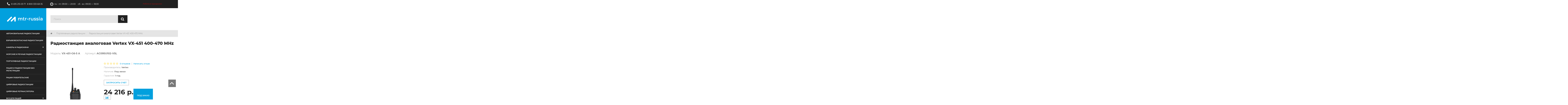

--- FILE ---
content_type: text/html; charset=utf-8
request_url: https://www.google.com/recaptcha/api2/anchor?ar=1&k=6LfucU4UAAAAAMBX0OozDua4N-CZ_hUI3ZdqqaXp&co=aHR0cHM6Ly9tdHItcnVzc2lhLnJ1OjQ0Mw..&hl=en&v=PoyoqOPhxBO7pBk68S4YbpHZ&size=normal&anchor-ms=20000&execute-ms=30000&cb=nk9a5g69lp6y
body_size: 49415
content:
<!DOCTYPE HTML><html dir="ltr" lang="en"><head><meta http-equiv="Content-Type" content="text/html; charset=UTF-8">
<meta http-equiv="X-UA-Compatible" content="IE=edge">
<title>reCAPTCHA</title>
<style type="text/css">
/* cyrillic-ext */
@font-face {
  font-family: 'Roboto';
  font-style: normal;
  font-weight: 400;
  font-stretch: 100%;
  src: url(//fonts.gstatic.com/s/roboto/v48/KFO7CnqEu92Fr1ME7kSn66aGLdTylUAMa3GUBHMdazTgWw.woff2) format('woff2');
  unicode-range: U+0460-052F, U+1C80-1C8A, U+20B4, U+2DE0-2DFF, U+A640-A69F, U+FE2E-FE2F;
}
/* cyrillic */
@font-face {
  font-family: 'Roboto';
  font-style: normal;
  font-weight: 400;
  font-stretch: 100%;
  src: url(//fonts.gstatic.com/s/roboto/v48/KFO7CnqEu92Fr1ME7kSn66aGLdTylUAMa3iUBHMdazTgWw.woff2) format('woff2');
  unicode-range: U+0301, U+0400-045F, U+0490-0491, U+04B0-04B1, U+2116;
}
/* greek-ext */
@font-face {
  font-family: 'Roboto';
  font-style: normal;
  font-weight: 400;
  font-stretch: 100%;
  src: url(//fonts.gstatic.com/s/roboto/v48/KFO7CnqEu92Fr1ME7kSn66aGLdTylUAMa3CUBHMdazTgWw.woff2) format('woff2');
  unicode-range: U+1F00-1FFF;
}
/* greek */
@font-face {
  font-family: 'Roboto';
  font-style: normal;
  font-weight: 400;
  font-stretch: 100%;
  src: url(//fonts.gstatic.com/s/roboto/v48/KFO7CnqEu92Fr1ME7kSn66aGLdTylUAMa3-UBHMdazTgWw.woff2) format('woff2');
  unicode-range: U+0370-0377, U+037A-037F, U+0384-038A, U+038C, U+038E-03A1, U+03A3-03FF;
}
/* math */
@font-face {
  font-family: 'Roboto';
  font-style: normal;
  font-weight: 400;
  font-stretch: 100%;
  src: url(//fonts.gstatic.com/s/roboto/v48/KFO7CnqEu92Fr1ME7kSn66aGLdTylUAMawCUBHMdazTgWw.woff2) format('woff2');
  unicode-range: U+0302-0303, U+0305, U+0307-0308, U+0310, U+0312, U+0315, U+031A, U+0326-0327, U+032C, U+032F-0330, U+0332-0333, U+0338, U+033A, U+0346, U+034D, U+0391-03A1, U+03A3-03A9, U+03B1-03C9, U+03D1, U+03D5-03D6, U+03F0-03F1, U+03F4-03F5, U+2016-2017, U+2034-2038, U+203C, U+2040, U+2043, U+2047, U+2050, U+2057, U+205F, U+2070-2071, U+2074-208E, U+2090-209C, U+20D0-20DC, U+20E1, U+20E5-20EF, U+2100-2112, U+2114-2115, U+2117-2121, U+2123-214F, U+2190, U+2192, U+2194-21AE, U+21B0-21E5, U+21F1-21F2, U+21F4-2211, U+2213-2214, U+2216-22FF, U+2308-230B, U+2310, U+2319, U+231C-2321, U+2336-237A, U+237C, U+2395, U+239B-23B7, U+23D0, U+23DC-23E1, U+2474-2475, U+25AF, U+25B3, U+25B7, U+25BD, U+25C1, U+25CA, U+25CC, U+25FB, U+266D-266F, U+27C0-27FF, U+2900-2AFF, U+2B0E-2B11, U+2B30-2B4C, U+2BFE, U+3030, U+FF5B, U+FF5D, U+1D400-1D7FF, U+1EE00-1EEFF;
}
/* symbols */
@font-face {
  font-family: 'Roboto';
  font-style: normal;
  font-weight: 400;
  font-stretch: 100%;
  src: url(//fonts.gstatic.com/s/roboto/v48/KFO7CnqEu92Fr1ME7kSn66aGLdTylUAMaxKUBHMdazTgWw.woff2) format('woff2');
  unicode-range: U+0001-000C, U+000E-001F, U+007F-009F, U+20DD-20E0, U+20E2-20E4, U+2150-218F, U+2190, U+2192, U+2194-2199, U+21AF, U+21E6-21F0, U+21F3, U+2218-2219, U+2299, U+22C4-22C6, U+2300-243F, U+2440-244A, U+2460-24FF, U+25A0-27BF, U+2800-28FF, U+2921-2922, U+2981, U+29BF, U+29EB, U+2B00-2BFF, U+4DC0-4DFF, U+FFF9-FFFB, U+10140-1018E, U+10190-1019C, U+101A0, U+101D0-101FD, U+102E0-102FB, U+10E60-10E7E, U+1D2C0-1D2D3, U+1D2E0-1D37F, U+1F000-1F0FF, U+1F100-1F1AD, U+1F1E6-1F1FF, U+1F30D-1F30F, U+1F315, U+1F31C, U+1F31E, U+1F320-1F32C, U+1F336, U+1F378, U+1F37D, U+1F382, U+1F393-1F39F, U+1F3A7-1F3A8, U+1F3AC-1F3AF, U+1F3C2, U+1F3C4-1F3C6, U+1F3CA-1F3CE, U+1F3D4-1F3E0, U+1F3ED, U+1F3F1-1F3F3, U+1F3F5-1F3F7, U+1F408, U+1F415, U+1F41F, U+1F426, U+1F43F, U+1F441-1F442, U+1F444, U+1F446-1F449, U+1F44C-1F44E, U+1F453, U+1F46A, U+1F47D, U+1F4A3, U+1F4B0, U+1F4B3, U+1F4B9, U+1F4BB, U+1F4BF, U+1F4C8-1F4CB, U+1F4D6, U+1F4DA, U+1F4DF, U+1F4E3-1F4E6, U+1F4EA-1F4ED, U+1F4F7, U+1F4F9-1F4FB, U+1F4FD-1F4FE, U+1F503, U+1F507-1F50B, U+1F50D, U+1F512-1F513, U+1F53E-1F54A, U+1F54F-1F5FA, U+1F610, U+1F650-1F67F, U+1F687, U+1F68D, U+1F691, U+1F694, U+1F698, U+1F6AD, U+1F6B2, U+1F6B9-1F6BA, U+1F6BC, U+1F6C6-1F6CF, U+1F6D3-1F6D7, U+1F6E0-1F6EA, U+1F6F0-1F6F3, U+1F6F7-1F6FC, U+1F700-1F7FF, U+1F800-1F80B, U+1F810-1F847, U+1F850-1F859, U+1F860-1F887, U+1F890-1F8AD, U+1F8B0-1F8BB, U+1F8C0-1F8C1, U+1F900-1F90B, U+1F93B, U+1F946, U+1F984, U+1F996, U+1F9E9, U+1FA00-1FA6F, U+1FA70-1FA7C, U+1FA80-1FA89, U+1FA8F-1FAC6, U+1FACE-1FADC, U+1FADF-1FAE9, U+1FAF0-1FAF8, U+1FB00-1FBFF;
}
/* vietnamese */
@font-face {
  font-family: 'Roboto';
  font-style: normal;
  font-weight: 400;
  font-stretch: 100%;
  src: url(//fonts.gstatic.com/s/roboto/v48/KFO7CnqEu92Fr1ME7kSn66aGLdTylUAMa3OUBHMdazTgWw.woff2) format('woff2');
  unicode-range: U+0102-0103, U+0110-0111, U+0128-0129, U+0168-0169, U+01A0-01A1, U+01AF-01B0, U+0300-0301, U+0303-0304, U+0308-0309, U+0323, U+0329, U+1EA0-1EF9, U+20AB;
}
/* latin-ext */
@font-face {
  font-family: 'Roboto';
  font-style: normal;
  font-weight: 400;
  font-stretch: 100%;
  src: url(//fonts.gstatic.com/s/roboto/v48/KFO7CnqEu92Fr1ME7kSn66aGLdTylUAMa3KUBHMdazTgWw.woff2) format('woff2');
  unicode-range: U+0100-02BA, U+02BD-02C5, U+02C7-02CC, U+02CE-02D7, U+02DD-02FF, U+0304, U+0308, U+0329, U+1D00-1DBF, U+1E00-1E9F, U+1EF2-1EFF, U+2020, U+20A0-20AB, U+20AD-20C0, U+2113, U+2C60-2C7F, U+A720-A7FF;
}
/* latin */
@font-face {
  font-family: 'Roboto';
  font-style: normal;
  font-weight: 400;
  font-stretch: 100%;
  src: url(//fonts.gstatic.com/s/roboto/v48/KFO7CnqEu92Fr1ME7kSn66aGLdTylUAMa3yUBHMdazQ.woff2) format('woff2');
  unicode-range: U+0000-00FF, U+0131, U+0152-0153, U+02BB-02BC, U+02C6, U+02DA, U+02DC, U+0304, U+0308, U+0329, U+2000-206F, U+20AC, U+2122, U+2191, U+2193, U+2212, U+2215, U+FEFF, U+FFFD;
}
/* cyrillic-ext */
@font-face {
  font-family: 'Roboto';
  font-style: normal;
  font-weight: 500;
  font-stretch: 100%;
  src: url(//fonts.gstatic.com/s/roboto/v48/KFO7CnqEu92Fr1ME7kSn66aGLdTylUAMa3GUBHMdazTgWw.woff2) format('woff2');
  unicode-range: U+0460-052F, U+1C80-1C8A, U+20B4, U+2DE0-2DFF, U+A640-A69F, U+FE2E-FE2F;
}
/* cyrillic */
@font-face {
  font-family: 'Roboto';
  font-style: normal;
  font-weight: 500;
  font-stretch: 100%;
  src: url(//fonts.gstatic.com/s/roboto/v48/KFO7CnqEu92Fr1ME7kSn66aGLdTylUAMa3iUBHMdazTgWw.woff2) format('woff2');
  unicode-range: U+0301, U+0400-045F, U+0490-0491, U+04B0-04B1, U+2116;
}
/* greek-ext */
@font-face {
  font-family: 'Roboto';
  font-style: normal;
  font-weight: 500;
  font-stretch: 100%;
  src: url(//fonts.gstatic.com/s/roboto/v48/KFO7CnqEu92Fr1ME7kSn66aGLdTylUAMa3CUBHMdazTgWw.woff2) format('woff2');
  unicode-range: U+1F00-1FFF;
}
/* greek */
@font-face {
  font-family: 'Roboto';
  font-style: normal;
  font-weight: 500;
  font-stretch: 100%;
  src: url(//fonts.gstatic.com/s/roboto/v48/KFO7CnqEu92Fr1ME7kSn66aGLdTylUAMa3-UBHMdazTgWw.woff2) format('woff2');
  unicode-range: U+0370-0377, U+037A-037F, U+0384-038A, U+038C, U+038E-03A1, U+03A3-03FF;
}
/* math */
@font-face {
  font-family: 'Roboto';
  font-style: normal;
  font-weight: 500;
  font-stretch: 100%;
  src: url(//fonts.gstatic.com/s/roboto/v48/KFO7CnqEu92Fr1ME7kSn66aGLdTylUAMawCUBHMdazTgWw.woff2) format('woff2');
  unicode-range: U+0302-0303, U+0305, U+0307-0308, U+0310, U+0312, U+0315, U+031A, U+0326-0327, U+032C, U+032F-0330, U+0332-0333, U+0338, U+033A, U+0346, U+034D, U+0391-03A1, U+03A3-03A9, U+03B1-03C9, U+03D1, U+03D5-03D6, U+03F0-03F1, U+03F4-03F5, U+2016-2017, U+2034-2038, U+203C, U+2040, U+2043, U+2047, U+2050, U+2057, U+205F, U+2070-2071, U+2074-208E, U+2090-209C, U+20D0-20DC, U+20E1, U+20E5-20EF, U+2100-2112, U+2114-2115, U+2117-2121, U+2123-214F, U+2190, U+2192, U+2194-21AE, U+21B0-21E5, U+21F1-21F2, U+21F4-2211, U+2213-2214, U+2216-22FF, U+2308-230B, U+2310, U+2319, U+231C-2321, U+2336-237A, U+237C, U+2395, U+239B-23B7, U+23D0, U+23DC-23E1, U+2474-2475, U+25AF, U+25B3, U+25B7, U+25BD, U+25C1, U+25CA, U+25CC, U+25FB, U+266D-266F, U+27C0-27FF, U+2900-2AFF, U+2B0E-2B11, U+2B30-2B4C, U+2BFE, U+3030, U+FF5B, U+FF5D, U+1D400-1D7FF, U+1EE00-1EEFF;
}
/* symbols */
@font-face {
  font-family: 'Roboto';
  font-style: normal;
  font-weight: 500;
  font-stretch: 100%;
  src: url(//fonts.gstatic.com/s/roboto/v48/KFO7CnqEu92Fr1ME7kSn66aGLdTylUAMaxKUBHMdazTgWw.woff2) format('woff2');
  unicode-range: U+0001-000C, U+000E-001F, U+007F-009F, U+20DD-20E0, U+20E2-20E4, U+2150-218F, U+2190, U+2192, U+2194-2199, U+21AF, U+21E6-21F0, U+21F3, U+2218-2219, U+2299, U+22C4-22C6, U+2300-243F, U+2440-244A, U+2460-24FF, U+25A0-27BF, U+2800-28FF, U+2921-2922, U+2981, U+29BF, U+29EB, U+2B00-2BFF, U+4DC0-4DFF, U+FFF9-FFFB, U+10140-1018E, U+10190-1019C, U+101A0, U+101D0-101FD, U+102E0-102FB, U+10E60-10E7E, U+1D2C0-1D2D3, U+1D2E0-1D37F, U+1F000-1F0FF, U+1F100-1F1AD, U+1F1E6-1F1FF, U+1F30D-1F30F, U+1F315, U+1F31C, U+1F31E, U+1F320-1F32C, U+1F336, U+1F378, U+1F37D, U+1F382, U+1F393-1F39F, U+1F3A7-1F3A8, U+1F3AC-1F3AF, U+1F3C2, U+1F3C4-1F3C6, U+1F3CA-1F3CE, U+1F3D4-1F3E0, U+1F3ED, U+1F3F1-1F3F3, U+1F3F5-1F3F7, U+1F408, U+1F415, U+1F41F, U+1F426, U+1F43F, U+1F441-1F442, U+1F444, U+1F446-1F449, U+1F44C-1F44E, U+1F453, U+1F46A, U+1F47D, U+1F4A3, U+1F4B0, U+1F4B3, U+1F4B9, U+1F4BB, U+1F4BF, U+1F4C8-1F4CB, U+1F4D6, U+1F4DA, U+1F4DF, U+1F4E3-1F4E6, U+1F4EA-1F4ED, U+1F4F7, U+1F4F9-1F4FB, U+1F4FD-1F4FE, U+1F503, U+1F507-1F50B, U+1F50D, U+1F512-1F513, U+1F53E-1F54A, U+1F54F-1F5FA, U+1F610, U+1F650-1F67F, U+1F687, U+1F68D, U+1F691, U+1F694, U+1F698, U+1F6AD, U+1F6B2, U+1F6B9-1F6BA, U+1F6BC, U+1F6C6-1F6CF, U+1F6D3-1F6D7, U+1F6E0-1F6EA, U+1F6F0-1F6F3, U+1F6F7-1F6FC, U+1F700-1F7FF, U+1F800-1F80B, U+1F810-1F847, U+1F850-1F859, U+1F860-1F887, U+1F890-1F8AD, U+1F8B0-1F8BB, U+1F8C0-1F8C1, U+1F900-1F90B, U+1F93B, U+1F946, U+1F984, U+1F996, U+1F9E9, U+1FA00-1FA6F, U+1FA70-1FA7C, U+1FA80-1FA89, U+1FA8F-1FAC6, U+1FACE-1FADC, U+1FADF-1FAE9, U+1FAF0-1FAF8, U+1FB00-1FBFF;
}
/* vietnamese */
@font-face {
  font-family: 'Roboto';
  font-style: normal;
  font-weight: 500;
  font-stretch: 100%;
  src: url(//fonts.gstatic.com/s/roboto/v48/KFO7CnqEu92Fr1ME7kSn66aGLdTylUAMa3OUBHMdazTgWw.woff2) format('woff2');
  unicode-range: U+0102-0103, U+0110-0111, U+0128-0129, U+0168-0169, U+01A0-01A1, U+01AF-01B0, U+0300-0301, U+0303-0304, U+0308-0309, U+0323, U+0329, U+1EA0-1EF9, U+20AB;
}
/* latin-ext */
@font-face {
  font-family: 'Roboto';
  font-style: normal;
  font-weight: 500;
  font-stretch: 100%;
  src: url(//fonts.gstatic.com/s/roboto/v48/KFO7CnqEu92Fr1ME7kSn66aGLdTylUAMa3KUBHMdazTgWw.woff2) format('woff2');
  unicode-range: U+0100-02BA, U+02BD-02C5, U+02C7-02CC, U+02CE-02D7, U+02DD-02FF, U+0304, U+0308, U+0329, U+1D00-1DBF, U+1E00-1E9F, U+1EF2-1EFF, U+2020, U+20A0-20AB, U+20AD-20C0, U+2113, U+2C60-2C7F, U+A720-A7FF;
}
/* latin */
@font-face {
  font-family: 'Roboto';
  font-style: normal;
  font-weight: 500;
  font-stretch: 100%;
  src: url(//fonts.gstatic.com/s/roboto/v48/KFO7CnqEu92Fr1ME7kSn66aGLdTylUAMa3yUBHMdazQ.woff2) format('woff2');
  unicode-range: U+0000-00FF, U+0131, U+0152-0153, U+02BB-02BC, U+02C6, U+02DA, U+02DC, U+0304, U+0308, U+0329, U+2000-206F, U+20AC, U+2122, U+2191, U+2193, U+2212, U+2215, U+FEFF, U+FFFD;
}
/* cyrillic-ext */
@font-face {
  font-family: 'Roboto';
  font-style: normal;
  font-weight: 900;
  font-stretch: 100%;
  src: url(//fonts.gstatic.com/s/roboto/v48/KFO7CnqEu92Fr1ME7kSn66aGLdTylUAMa3GUBHMdazTgWw.woff2) format('woff2');
  unicode-range: U+0460-052F, U+1C80-1C8A, U+20B4, U+2DE0-2DFF, U+A640-A69F, U+FE2E-FE2F;
}
/* cyrillic */
@font-face {
  font-family: 'Roboto';
  font-style: normal;
  font-weight: 900;
  font-stretch: 100%;
  src: url(//fonts.gstatic.com/s/roboto/v48/KFO7CnqEu92Fr1ME7kSn66aGLdTylUAMa3iUBHMdazTgWw.woff2) format('woff2');
  unicode-range: U+0301, U+0400-045F, U+0490-0491, U+04B0-04B1, U+2116;
}
/* greek-ext */
@font-face {
  font-family: 'Roboto';
  font-style: normal;
  font-weight: 900;
  font-stretch: 100%;
  src: url(//fonts.gstatic.com/s/roboto/v48/KFO7CnqEu92Fr1ME7kSn66aGLdTylUAMa3CUBHMdazTgWw.woff2) format('woff2');
  unicode-range: U+1F00-1FFF;
}
/* greek */
@font-face {
  font-family: 'Roboto';
  font-style: normal;
  font-weight: 900;
  font-stretch: 100%;
  src: url(//fonts.gstatic.com/s/roboto/v48/KFO7CnqEu92Fr1ME7kSn66aGLdTylUAMa3-UBHMdazTgWw.woff2) format('woff2');
  unicode-range: U+0370-0377, U+037A-037F, U+0384-038A, U+038C, U+038E-03A1, U+03A3-03FF;
}
/* math */
@font-face {
  font-family: 'Roboto';
  font-style: normal;
  font-weight: 900;
  font-stretch: 100%;
  src: url(//fonts.gstatic.com/s/roboto/v48/KFO7CnqEu92Fr1ME7kSn66aGLdTylUAMawCUBHMdazTgWw.woff2) format('woff2');
  unicode-range: U+0302-0303, U+0305, U+0307-0308, U+0310, U+0312, U+0315, U+031A, U+0326-0327, U+032C, U+032F-0330, U+0332-0333, U+0338, U+033A, U+0346, U+034D, U+0391-03A1, U+03A3-03A9, U+03B1-03C9, U+03D1, U+03D5-03D6, U+03F0-03F1, U+03F4-03F5, U+2016-2017, U+2034-2038, U+203C, U+2040, U+2043, U+2047, U+2050, U+2057, U+205F, U+2070-2071, U+2074-208E, U+2090-209C, U+20D0-20DC, U+20E1, U+20E5-20EF, U+2100-2112, U+2114-2115, U+2117-2121, U+2123-214F, U+2190, U+2192, U+2194-21AE, U+21B0-21E5, U+21F1-21F2, U+21F4-2211, U+2213-2214, U+2216-22FF, U+2308-230B, U+2310, U+2319, U+231C-2321, U+2336-237A, U+237C, U+2395, U+239B-23B7, U+23D0, U+23DC-23E1, U+2474-2475, U+25AF, U+25B3, U+25B7, U+25BD, U+25C1, U+25CA, U+25CC, U+25FB, U+266D-266F, U+27C0-27FF, U+2900-2AFF, U+2B0E-2B11, U+2B30-2B4C, U+2BFE, U+3030, U+FF5B, U+FF5D, U+1D400-1D7FF, U+1EE00-1EEFF;
}
/* symbols */
@font-face {
  font-family: 'Roboto';
  font-style: normal;
  font-weight: 900;
  font-stretch: 100%;
  src: url(//fonts.gstatic.com/s/roboto/v48/KFO7CnqEu92Fr1ME7kSn66aGLdTylUAMaxKUBHMdazTgWw.woff2) format('woff2');
  unicode-range: U+0001-000C, U+000E-001F, U+007F-009F, U+20DD-20E0, U+20E2-20E4, U+2150-218F, U+2190, U+2192, U+2194-2199, U+21AF, U+21E6-21F0, U+21F3, U+2218-2219, U+2299, U+22C4-22C6, U+2300-243F, U+2440-244A, U+2460-24FF, U+25A0-27BF, U+2800-28FF, U+2921-2922, U+2981, U+29BF, U+29EB, U+2B00-2BFF, U+4DC0-4DFF, U+FFF9-FFFB, U+10140-1018E, U+10190-1019C, U+101A0, U+101D0-101FD, U+102E0-102FB, U+10E60-10E7E, U+1D2C0-1D2D3, U+1D2E0-1D37F, U+1F000-1F0FF, U+1F100-1F1AD, U+1F1E6-1F1FF, U+1F30D-1F30F, U+1F315, U+1F31C, U+1F31E, U+1F320-1F32C, U+1F336, U+1F378, U+1F37D, U+1F382, U+1F393-1F39F, U+1F3A7-1F3A8, U+1F3AC-1F3AF, U+1F3C2, U+1F3C4-1F3C6, U+1F3CA-1F3CE, U+1F3D4-1F3E0, U+1F3ED, U+1F3F1-1F3F3, U+1F3F5-1F3F7, U+1F408, U+1F415, U+1F41F, U+1F426, U+1F43F, U+1F441-1F442, U+1F444, U+1F446-1F449, U+1F44C-1F44E, U+1F453, U+1F46A, U+1F47D, U+1F4A3, U+1F4B0, U+1F4B3, U+1F4B9, U+1F4BB, U+1F4BF, U+1F4C8-1F4CB, U+1F4D6, U+1F4DA, U+1F4DF, U+1F4E3-1F4E6, U+1F4EA-1F4ED, U+1F4F7, U+1F4F9-1F4FB, U+1F4FD-1F4FE, U+1F503, U+1F507-1F50B, U+1F50D, U+1F512-1F513, U+1F53E-1F54A, U+1F54F-1F5FA, U+1F610, U+1F650-1F67F, U+1F687, U+1F68D, U+1F691, U+1F694, U+1F698, U+1F6AD, U+1F6B2, U+1F6B9-1F6BA, U+1F6BC, U+1F6C6-1F6CF, U+1F6D3-1F6D7, U+1F6E0-1F6EA, U+1F6F0-1F6F3, U+1F6F7-1F6FC, U+1F700-1F7FF, U+1F800-1F80B, U+1F810-1F847, U+1F850-1F859, U+1F860-1F887, U+1F890-1F8AD, U+1F8B0-1F8BB, U+1F8C0-1F8C1, U+1F900-1F90B, U+1F93B, U+1F946, U+1F984, U+1F996, U+1F9E9, U+1FA00-1FA6F, U+1FA70-1FA7C, U+1FA80-1FA89, U+1FA8F-1FAC6, U+1FACE-1FADC, U+1FADF-1FAE9, U+1FAF0-1FAF8, U+1FB00-1FBFF;
}
/* vietnamese */
@font-face {
  font-family: 'Roboto';
  font-style: normal;
  font-weight: 900;
  font-stretch: 100%;
  src: url(//fonts.gstatic.com/s/roboto/v48/KFO7CnqEu92Fr1ME7kSn66aGLdTylUAMa3OUBHMdazTgWw.woff2) format('woff2');
  unicode-range: U+0102-0103, U+0110-0111, U+0128-0129, U+0168-0169, U+01A0-01A1, U+01AF-01B0, U+0300-0301, U+0303-0304, U+0308-0309, U+0323, U+0329, U+1EA0-1EF9, U+20AB;
}
/* latin-ext */
@font-face {
  font-family: 'Roboto';
  font-style: normal;
  font-weight: 900;
  font-stretch: 100%;
  src: url(//fonts.gstatic.com/s/roboto/v48/KFO7CnqEu92Fr1ME7kSn66aGLdTylUAMa3KUBHMdazTgWw.woff2) format('woff2');
  unicode-range: U+0100-02BA, U+02BD-02C5, U+02C7-02CC, U+02CE-02D7, U+02DD-02FF, U+0304, U+0308, U+0329, U+1D00-1DBF, U+1E00-1E9F, U+1EF2-1EFF, U+2020, U+20A0-20AB, U+20AD-20C0, U+2113, U+2C60-2C7F, U+A720-A7FF;
}
/* latin */
@font-face {
  font-family: 'Roboto';
  font-style: normal;
  font-weight: 900;
  font-stretch: 100%;
  src: url(//fonts.gstatic.com/s/roboto/v48/KFO7CnqEu92Fr1ME7kSn66aGLdTylUAMa3yUBHMdazQ.woff2) format('woff2');
  unicode-range: U+0000-00FF, U+0131, U+0152-0153, U+02BB-02BC, U+02C6, U+02DA, U+02DC, U+0304, U+0308, U+0329, U+2000-206F, U+20AC, U+2122, U+2191, U+2193, U+2212, U+2215, U+FEFF, U+FFFD;
}

</style>
<link rel="stylesheet" type="text/css" href="https://www.gstatic.com/recaptcha/releases/PoyoqOPhxBO7pBk68S4YbpHZ/styles__ltr.css">
<script nonce="GreqKZthaZEcKYMPM6iTkw" type="text/javascript">window['__recaptcha_api'] = 'https://www.google.com/recaptcha/api2/';</script>
<script type="text/javascript" src="https://www.gstatic.com/recaptcha/releases/PoyoqOPhxBO7pBk68S4YbpHZ/recaptcha__en.js" nonce="GreqKZthaZEcKYMPM6iTkw">
      
    </script></head>
<body><div id="rc-anchor-alert" class="rc-anchor-alert"></div>
<input type="hidden" id="recaptcha-token" value="[base64]">
<script type="text/javascript" nonce="GreqKZthaZEcKYMPM6iTkw">
      recaptcha.anchor.Main.init("[\x22ainput\x22,[\x22bgdata\x22,\x22\x22,\[base64]/[base64]/[base64]/bmV3IHJbeF0oY1swXSk6RT09Mj9uZXcgclt4XShjWzBdLGNbMV0pOkU9PTM/bmV3IHJbeF0oY1swXSxjWzFdLGNbMl0pOkU9PTQ/[base64]/[base64]/[base64]/[base64]/[base64]/[base64]/[base64]/[base64]\x22,\[base64]\\u003d\x22,\[base64]/wp/CpxTDpD7CrMOoeUN8wp4NwpZjXcKsehXCiMOOw77CoRHCp0pZw6PDjknDgQ7CgRVswqHDr8OowpcWw6kFQMKYKGrChcKAAMOhwqnDuQkQwr3DsMKBAQ02RMOhH0wNQMOydXXDl8K1w4vDrGtuJQoOw7nCkMOZw4RUwpnDnlrCjBJ/w7zCnzNQwrguXCUlXX/Ck8K/w63ChcKuw7I+JjHCpxtAwolhBcKxc8K1wpjCqhQFSwDCi27DjV0Jw6kQw6PDqCtHYntRPcKKw4pMw6tSwrIYw4PDvSDCrS/ChsKKwq/DiwI/ZsKewpHDjxkZbMO7w47Do8K9w6vDomrCgVNUWcOlFcKnMcKLw4fDn8K9JRl4wrHCpsO/[base64]/LsKpZcKXwrl4FcORw71bw77DmsKNw7DCvxDCsURufMODw780GirCjMKZAcKwQMOMXwsNIXTCn8OmWQQHfMOacsOOw5p+DFbDtnUbGiR8wolNw7wzfsKDYcOGw4/DvD/[base64]/OVbDn1bCqVHDiA1jFMK7dsKNw7PDksOjw6jDiMKVbMOew4LCk0XDvknDqhJRwqB5w75IwrxNCcOaw6XDq8OJLMKYwoPDnCvDpsKQXMO9wpXCisKqw5bCrsKLw6dcw4wNw5BmchPCqjrDrEJaesKjasKqWcK7w4/DkAxJw7FUTBfChSQcw6EAIi/DqsKhwqTDg8KwwpzDhz0Yw63CrMO2XMORwotow5wHAcKLw75JFsKCwq7Dnn7CssK6w5/CrD8pI8KrwrVAFxrDtcK7N2jCm8O+H11fXx3DkFPCs0xow5YtT8KracOKw4LCkcKJL2vDlMOXwpDDsMOiwolGw4ltWsKjworCtsK2w67Do2fClMKpHgRbYVXDg8O5wqE9VhE+wp/Dln1uScKCw6U6UcKpQRHCmTnCmCLDg3kgPwbCsMODwpZ0EcOESQjCr8K0OWJTwpPCocOXwqDDuSXDs0Jkw7ceJMKWEsO0YQFBwqnCnQvDmcOFBGLDt0VswqrDv8K4wrgIJsK/KVjClsKWRG3Cs2FPV8O8BsKawozDhsKtTcKlMcOXLyF2wqDCusKEwoHDkcKuByDCpMOaw4NyO8K3wqjDsMKKw7RSGhfCosKLERIdUAnDgMOjw5LCj8KUYnA3esOhRcOOw5kvwqsDYl3DscOqwp0mwrjCknvDlmbDq8OLYsOtehEdEMObwpxRw6zDmxTDt8O3I8OFdx/CkcK7dsKywokEVDJFF0xSG8KRc2/DrcO5QcOEwrrDv8OhGcOFw7N/[base64]/[base64]/CpsKjcsOawqAdbBfCtTXDuEd5wrfChBFcw5DDiMO3K8KWW8O+MgPDjTfDjcO4MsKEw5J6w4TCk8OIwq3DlQRrEcOIMgHCiXjCmgPCgnbDnSwXwq0dRsK7w5LDmMOvwoZMY2HCgX9+NmDDs8OoVsK2WB8Zw54EdsOMTsOnwrLCvcOcDgzDrsKgwr/[base64]/DqgjDjcOew6XDp2HCqsKSAiPCnMKTw7N+WnbDjljDqALCpifCrzIzw7TDkn57cTkcQ8KcSB4sUibCjcKEQ1Mge8OpHMOLwqQqw6hiSsKrYms4wo/Cs8KtPTLDscKJa8KSwrRIwqcQWQthwqTCjBLDhCNiw5B3w4hmdcOTwrt6NXXCuMKSP3ciwpzCq8OYw5/DlcKzwqLDllnCgwvCugvCunHCl8K5B3XChmpvHcOqw6dlw73ClETDk8OvN3jDvxzDpMOQQ8OvEMKYwpzCiXh8w7l8wrM2D8KNwoh5w63DmlXDl8OoTTfCvi8QS8OoM0HDhAkeGGJJQ8KDwqrCoMOpwoNIIl/CrMKRTD1qwq0fCgXDoHDCjcKKS8K6WcKzc8Kyw6rDizfDtlXCj8KJw6VEw6VxO8Kkw7jCoirDqnPDk1nDj2TDkwbCvkbDvyMoAErDpjkedC1aFcO0O2jDg8OLwobCv8KUwp53w4tvw4nDrUrCpD11cMK5ARQofDjCqsOlLT/CpsORwr/[base64]/[base64]/[base64]/Dm8K3ehB4w5PCjCjDs8OSwrXCsQXDvEMwcztXwrXDuTnDiShuN8OKRcO5w4YOFMOuwpXCqcO3NMKZKERfagZZUcKaacOOwoRTDmnCosOZwogqLwIKw5MtST7ClW7Dki8Kw4vDn8KtTCvCl35ydsOHBsO5w47Dugsdw4Fpw4/CpwZ7XsKhw5TDnMOww47DlsOmwpRRGcOswrVEwpbClBJeXB4UKMKuw4/[base64]/[base64]/CiwM8w5/[base64]/CksOjUcOuwoPDucOaw4pzJBdXw5TClcKCf8OWwrUobVzDo1/Dn8OXW8KtNksqwrrCu8KWw4xjZ8OlwrEfL8OvwpUQA8Kiw7caCMK9IWkBwqMbwpjDgsOTwpHDh8K/T8Olw5rCoV1BwqbCki/CtMOJcMKfcsKewpoxOcOjN8OVw6xzEMOAw6/CqsK/f099w4YhHsKVwpcDw7gnwrrDqxnDglXCicOOw6LCtMKrwrfDnQLCn8KWw7bCgsO6acOlQjYCPm5yNF3DgVkaw7nCrVbDtsORPi09bcKrclfDuwXCuT3Dr8O9FMK4bTzDqMKVOA/CrsOWecOZQVjDtEHDggrCs052LsOkwo4hw7rDhcKxw5XCug3Cm2FrEhtINWB/[base64]/DsR/DgQTDmMKgw6XCgjB7f8KrTGZoLV/CgsKEwrxVw5zCtsO9e3LCji8CH8O0w4tDwqAbwrlkw4nDkcK5clnDhsKIwrPCrGPDksK9S8OKwrdtwrzDhFfCuMKJBMKTXW1rO8Kwwq7DqG5gT8KiZcOhwqtca8OxAjQSMcOsBsOYw4/DtBVpH2IEw5fDqcK8U1zCgMOOw5fCsB/[base64]/w6DCjx3DgsKzDX3Do8KuTsOHbMOAw4zDmcKSTz3DpcO/wofCtsOcacKfwo7DoMOMwohkwpwkUDAaw4UZV1otAC7DgWPDp8O5HcKfesO5w5UIWsK9FcKMw6EHwqPCisK+w6jDrg/DscO1V8KxQipIYT3DmsOKHcOvw4LDlsKrwoNtw7HDozAlBUrDhiMSXFwROU8Hw684EcOiwohmFVzCtxLDlsOawqJSwqBkP8KKMX/DjAIibMKaLgIcw7LCj8OWZcK6RWNWw58iDH3Cp8OrZw7DuyVIwpTCjMKAw7cCw7fDksKbTsObdEfCo03Ck8OSwrHCnWkawo7DuMOgwovDgTINw7ZSw58FAsKnN8Kmw5vDpXl2wok1w6jDhnB0w5zDncKManTDoMOMfsKbBAAxAFbCkQtnwr/[base64]/ChCHCoUxaw4lEwpVHO1XCvTDDg8KMwrhEdcOZwr3ClMOLdgAhw55lKjcmw5QyFMKXw75ewqp/wqs1dsKDM8KzwpRQDTVnCV/ClBBWcUHDuMKWLMKpH8OEVMK+BXJJw4Q7b3jDmlDClcK+wrjDrsOdw6xrLErDocOeI1bDiwNJO1kIYsKHHMKcW8Kxw4/CjTLDs8Oxw6bDkUIwPCJew4bDsMKJKcO1VcKiw5o/wp7CnMKqesKnwp08wozDjjovHzhfw7jDrXQJMMOow64mwoTDmcOYQAVbCMKCEgfChHjDnsODCcKvOjTCu8O3wofDiwXCnsK3bkgCw7socAXCiyQ6wqRyDcKmwqRaOsOqWxDCt2p/[base64]/Ci1nDkF3Dt3TCtcKhPwRQwrlYwp7CpT3CosKrw7Aiw4oxf8O+wpPDlsK6woTCoSN1woLDksO8Vi49woTDtAh3bA5bw57CkQgzOHDCsQjCtmvDmcObwpnDlGXDjXXDjcK8Cn9MwqfDncK/woXDgMOzMcKEwqEbYQvDoD0YwqjDrFMucsOVa8KXTyfCp8OOe8KheMK7w51Jw7zDrgLCjsKnB8Oja8Olwp95c8K5w58AwpDDncOkLkh5VsO9w7VFXMO+RkDCucKgw6ppW8KCw5/CjR3Crlo3wrorw7VEdsKBasK7OgnDnUVhd8KSwoTDksKfw4/DlsKvw7HDugDDs0jCgcOhwrXCscOFw5vCqS/DvcK1NcKAZFTDkMOowqHDkMKcw7TCp8O6wrUMccK0wrtgQS4CwrBrwoQiE8Ogwq3DjkLDn8KXw6PCvcOtRnNmwohEwr/CjMOpwo0VEMO6O3LDtMOlwprCpMOcwpDCqwDDnhrCmMO7w4/CrsOtw54AwqdiZMOfwoUpwrVQYcOZw6BNAsK2w5oaSMK4wpg9wrt6w5LDjzTCr0TDoHDCncOCasKRw49qw6/[base64]/w6rDvGbDvMOswrQnVH3Cu8KUTSBgw6rDgcK5w4cGw57CoCt3w4wCwrRaZnnDjxosw7bDmMK1J8Kuw5dOFFRpeDnDlsKYDH3Cq8OxJnp2wpbCjkZnw6XDhcOsV8O5w5PCicO2VEEKLMOqwpoXcMOQdHM/JsOPw6jCgcKcw7PCscO9G8KkwrYQGsKEwr3CnBrDg8OUYGbDmS41wqI6wpPCusOmw6ZeemLCscO3Vgh8HmB4wrrDrhxuwp/Cj8KcVcKFO1Fywoo2A8Kiw5HCssOjwqvCq8OBdVQ/JAdfKVsXwrzDq0lOI8Owwo4cw549YMKNDMOjYMKIw7jDuMKrKsOzwpHCosKuw6VNw7g9w6wvfsKpZDt+wrjDlcKWwqvCn8OFwqfDrHPCpWrDncOLwr1kwovCkcKcbMKFwoZ4dsKDw7rCuD4JAcKlwqwNw7YFw4fDnMKvwrxDGsKvSsOlwo7DnSXCsk/DpH9Yaz4gBVzDhcKNOMOWK2dCGn/[base64]/Cn8OsHjPCm2wbwrDCkiXDhGpXw7pYZ8KmI3p3woLDmcKIw4/DssKkw6TDpX0SDMKCw4rCksKwNktjw6nDqGMSw7/Ds2N1w7PDkcOyMWTDo0/ChMKcIUdqw4PCsMOpw7AvwrzCtMOvwo5xw5zCq8KfHnNYXgxMdMO7w7bDqXwTw5oQF0jDi8KrYsOAEcOlfARowp/CiRZQwqvCvBPDhsOAw4gdZ8OMwpl/VMKYbsKgw4IIwp/ClsKLWDTCg8KAw7XDkcOXwrfCosKnaTwCw6cbV23Dk8KPwrnCvcO0wpnCr8OewrLCsSvDqX1Qwo/DksKiODNwbgzClztXwrLCgMKLwojCr3vDoMKGwpFpwpPDlMO2w6MUSMOmwp/CtmPDpjfDi0JpfhDDtmo9cHcQwr9tasOXWzkMIArDjcOxw5pyw7x4w7PDogLDu3XDrMKgwonCksK0wokhFcOBUMO/DXN/HsKSw7bCrCVmKUvDj8KqdVvCtcKvwpwzwojCkgrDkG7CknbDiEzCh8ORFMKeU8OkTMK8LsOuSCgdw6JUwq98QMKzKMOMWH8DwqrCncOBwqjDtDY3w6wVw7XDpsKTwqgpEcO8w7HClzDCn2DDpcKqw7FpSMOUwq1NwqrCkcKCwo/Cm1fCmRIFdsKDwrAiC8KfNcKUEC1vRXUhw43DqMKrSRc1VsO4woMOw5Mlw6oaOXRlZy4CKcKvcsKNwpbDi8KawrfCn2LDosOVNcOjHsKZNcOyw4LDocK8w5nCoDzCvSMjJ39WVRXDtMOLW8OhCsKAJsO6wq8DJyZ+Cm/CiSPCoU1OwqDDvHkkWMKRwr/DhcKKwrF0w78twofDv8KTwpfCm8ONbsKMw5/DicOxwrsGa2vDjsKpw6/[base64]/GcOxw6/CoRfCocK+woLChMOkOMOERCDCugNkw6zChmXCosOBwoUxwqzDoMKhEi7DrQoYwqfDgwI7UT3DrMOAwociw47DuAAdEsOdwqA1woXDhsKxwrjDhiAxwpTCq8Kcwpxkw6dHA8Omw7rClMKlIMKNC8Kywq7CgMKrw71Gw4LCnMKHw4ssaMKJYsOxB8Osw5jCpGzCtMO/KyjDkn7CuHBJwofCtMKENsOhwq0fw5o6IHozwo8XKcKmw4kPGXUywrkEwrzDiX7CvcK6OEcww7bChzRIJ8OOwobCq8Oiw6fCo0DDtsOCYDpGw6rDmFBZYcOWwoR6w5bCpsK2w70/[base64]/[base64]/[base64]/DhVplwopXOTLCiMOrw4lhccO8NcOkCEVtwpDDkx47w4pmUE/DgMOcAmBowp93w4LDpMOpw6oZw63CjsOiecO/w7UYQ1tqByUJMsKGNcK0wp8wwpNZw4d0OMKsPzQ0Vwgcw7jDpWvDqcOjCy0NWnsNw5bCo0AdT2tnF0/DqX7CsysXWldcw7fCmErCrzRSWDgLUUVyG8Ksw6YHfw7CksO/woQBwrsla8OpPMKrFDxJL8Omwodvwqppw5zChcO1QMOSUlLCncO2DcKZwp7Crn55w6fDskDCiW7CuMKqw4fDjcOLwqcXw4I1ByEewotlVFlgwrfDksO/HsKyw5PClMK+w49ROsKcQCpywrxsP8K3wrhjw6FbIMK8w4JRw7A/wqjChcK4PT/DlBfCm8O0w77DiWtbCsOEw6nDnykWS23DmWgzw6E8EMOUw4ZCRkPDgMKgTjIrw4JgWcOUw5fDicKcPMK+UsKewqPDkMK5RidowrNYTsKwc8OCwozDuXbCn8OKw7PCmi5PWsOsJTrCoCQyw5tPaDV1wpXCuEhhw6DCucOww6wJRsO4wofDp8KgFMOlwpjDjcO/wpjCry/DsF5OWw7DisKKFElcwojDrcKxwpd5w7zDiMOswrvCj0RoYWscwo8/[base64]/DlCkZw4PDqMKGwqIEUyHDuwPCqcO5w508w5PDgsKSwozDhRjCocOPwovDt8Osw7clFxDCsWjDgwMHT13DrFgsw64/w47CplHClEbCk8Kzwo/[base64]/[base64]/CngQVJTEXaBBbw5Uqw5jDj1l3wo/CozTCgk3Dq8OpWMO/PMKgwotrWnPDrMKBKAfDnsO/wpDDvDbCslk4wq/[base64]/DkcKCwprCvcO8wpvCs2plwrgpVEHCoTl+dDbDkBDDtMKMw5TDr3ErwoB3w4EswqgPU8KHbcO5JQ/[base64]/[base64]/DlkQew61lcsO8YSjCn8KoGcOLRX3CiTnDihsiJmoFHsOOacKZwokkwp1WO8K4w4XDkDJdZU/[base64]/DowrCssKPw5rDvMKkKznDkghaw4rChMOqw6jDlMKDSSA1woYHwq/[base64]/[base64]/[base64]/OsO9w4bCgCpbfglzw5ZnwofCksKzw6UMJMO/MMOUw4Q2w4fCvcOywptfasOMZcOgD2/CksKkw7Ebw7tiHn85SsOnwrwcw7Ypwp88bMKhwosKwqBENsO/AMOPw6ACwpDChHfCq8K3w7PDs8K8LCpifMOVV2rCq8KewqA1wpnCicOjDsOkwovCt8OKwpQ8asKMw5UceWDDp3MCIcKkwpbDn8K2w5NsRnXDhAfDl8OBQXzDqBxWaMKtDGnDm8Oae8OQPcODwqpcHcO/w4DDosO+wrTDrTZtBSXDjSE5w55jw4AHasK2wpPCuMK0wqAQw4/CuDspwoDCnMK7wpjDn0IpwrJ9wrdSSsKlw6jCswLDlVPCmcOrTMKMw57Dj8KYEsOYwrXDmcKnw4MCw7kSdkDDtMKSNQtwwpbCssOKwr/Dr8O9w5xyw7LCg8Kcwp4hw53CmsOXwqDChcONeDUFaS3Dm8OgDsKRfXLDqwQqFXzCqAdIw5LCszPCrcKSwrgiwqs9fhttfcK6wo0NBV4JwpnCiDZ4wo/DpcKGKSBNw7tkw6PDgsKICcOqw7DDqGUJw6nDtcOVLn3CpsKYw6nDpDQgA3gow5tVLMKXSQfCng7DrcOxNsKsXsO5wpjClFLCgMKnesORwrDDmMKZJ8Ocw49jw6vDlCZcc8KfwotmFhPCl3/Dp8KDwqzDncObw7dMwrzCgwN/PcOHw51QwqR7w5Fxw7TCpsKCDsKKwpzDscKeV30vFC/DlXVjE8KmwqoJdUsbWkbDq3zCrsKow74KFcK6w6keRsOgw4HDkcKvRcKtwrpIwrx0wrrCh0/CizfDs8OwOMOtfcKuw5XDoG1UMlJiwr3Dn8KDcsOzwoQ6H8OHYRjCnsK2w6rCmD7CnMO1w6jCocOsT8OzWiZ1fcKhATwTwq91w5/Dszp4wqJtw403bivCqsKuw5QkP8KPwpDCpCFJLMOywrHCkCTCqSkDw707wr4oFsKXc2ofwpHDi8OxG3Z2w4FBw6XDhBYYw6bCnwkHLlHCtC09UMK2w5jDqXFOIMOjWxcOFcOhYSUPw4fCsMKnKhHCnsOcwpPDuDEVwpLDjMOcw7EJw5jDv8OHf8O/Hjh8wrjDsT7Cgn8Ywq/CjT9dwpTDm8K4c0gUFMK3IzENcivDr8KpJsOZwoPDiMKiKVg9wpw+JcOVdsKJE8OtDMK9NcOvwpTCq8KDEGfDkQ5/w6DCn8KYQsK/w51sw4TDqsOUJB1MEcO9w4vCpsKAFxJhDcOvwrFWw6PDgE7CrMOMwpVxbcKVSMO4FcKHwrLCnMO9TWFLw4spwrIwwpXClnHCpcKFEsOow5zDlCIDwqRgwoZmwpxfwrrDvEPDoHDCp0xRw6TCu8O6wofDiA/[base64]/DjcK1woIzwqHDvk3CtMOLBMKUwrN8OAsrPwrCtisjIhPDmFrCpGYHw5oAw4DCtjwXQsKRG8OFXMK+w6DCklV+JULCgsOxwpAFw7slwrfCjsKWwptuVXp1JMKdTMOVwqdMw6towpcmcsK9wo16w713wq0pw63CvsO9KcO4Az50w7LDtMKuN8OufCPCg8ODwr/DicKpwrkuQsKGwpXCpznDvcK0w5fDuMOtQMOVwqnCvMONNMKQwpjDlsOQc8OCwotMEsKPwpXCj8OIWsOcCcO9Iy7DqiZOw5N2wrPCssKGHMOSw6rDtlNzw6PCl8KfwqlgSR7ChcOSbMKWwqjDvHfCq0YawpU2wqoHw5FleEHCi2BWwovCjcKSKsKyFW7CgcKAwoMvw6/DixsYwoIneFXCiVnCgGVpwq88w69Nw7xxfSDChMKww7A3bxJjcXUefVRpQ8OiRi8iw7BTw7PCpMOTwppDH3F+w7waJDtywpXDpcK3BkrCjGRxF8K/FH92ZsOew5PDhsO4woYmCsKHUUc8GcOYd8OAwoUeV8KESxvCqcKowpLDt8ONGMOdSCjDp8KIw7fCojXDoMKlw5hHw4ACwq/[base64]/w7BXwpBIw5MNwr5TCAnCoH/DkG3DgThwZcOzMHsmwqUzwoPCjB/CqcOwwrZXTcK6ahTDohzChMK2UlzCpUfCkRk+acODRDsIYFTDsMO5w7gNwosXa8O2w7vCsnbDmMOGw6Qiwr3ClFrDhxVnfxLCjEk1UsKtM8KEDsOgScOHHsO1S2LDicKGPsO5w5/DkcKnIcKsw6YyWHPCv0LDqifCkcOhw6ZmLVPCujrChkRew4xfw6tzw7haVkd7wpsXK8O/w7lAw7tZP0LCj8OpwqzDncO9wpJBVl3DhU8+OcOYGcOxw4UXw6nDssOlacKCw7rDjWvCokvCiG3DpxTDrsKhV3LCmBc0Nj7DhsK0w73Dg8KGw7zCu8Ojw5/[base64]/w5Jsw6jCp8Oxw67DqcKVccOiFWEWw5ArwrsFw4E/wqzDicOxdU/[base64]/[base64]/B8OFR8OZRTbDmsKSRWzCoMK8Bns4BcOYw47DuwLDr0s5H8KhTF/DhcKgdGJKOcORw67DhMO0CRRfwqTDkzvDj8K7woLDksOhw44+w7XCvhx0wqlLwo5ewp4lXjvDssKCwpkTw6JiI3FUw5IsNMOKw6rDviBAIMOsVsKJFMKOw6/DjMOHFMK/LcOww77CpCbDggXCuDjCqsKkwojCgcKAEVPDmFxmVsOnwqXCh2tZeF10f2FrYcO9wq9ZBTY+KUVKw54pw7Itwrd8P8K3wqcTJsOLw5YmwpzDmMO8C1kJeT7CpSJbw5/ClMKSYlpXw7ltJsOewpfCq0fDgGZ1w79eT8KlCMKEfSfDuznCicO8wo7DpcOGXh8FBywBw4RHw4Mlw6vCucOTBWDDvMKkw5dBaCZ/w5Qdw57DnMOEwqVuI8OKw4XDgT7DsHNcPsOaw5NQP8O4RHbDrMK8w7RbwqHCmMKwQT7DuMKSwoAIw4dxw4DCnjp3O8KnG2hMGVjCtsKLBiV6wpDDrMKMF8OOw7nCkGk0XMKRPMK1w5fDjC0/dG3DlGJtfMO7M8KWw5UIPBnCi8OiJRNEdz1aTRdEFMOgH2LDmDDDrmEKwrjDl1BYwp1ewoXCqErDjw9bBGLDhMOWRmfDgUkbwp7DgBbCpMKAS8O5MSxBw5zDpBbCom9WwprCi8O1KMKQAcOJwo/[base64]/CqMK8fAtsH8KJEjLDhsKYUjjDrcKvw7omKkF3TcOUMcKPAzJyMVnDvF/CnT4Yw7zDjsKTwo1NVBjCjVVdCMKkw7nCvy/DvFXChcKaQMKVwr8RAsKHFHBZw4AlBsOICyU5w6/Dt1RtTlhcwqzDpkw5w58iw50GJ1ciQcO8w71rw6QxSsOyw6RCa8K5W8OgagjDksKBby9iw4/Cu8OPRl4OEzrDm8OXw5RcVgIdw5VNwo3DmMO9KMObwrorwpbDkEnDjcO0woXCvMOhcsO/csOFwp3DisKTQMKbesKIwqvCnybDujzDtG9SEyrDlMOCw6bCjT/CsMOnw5Faw7vCtBEiw4rDh1RidsKYICHDp1nCjDjDnGnDiMKGw6skHsKzQcK8O8KTEcO9w5rCksKlw5pjw6xbw5M7SG/DhjHDvcKzY8KBw4xVwqTCumPDgcKdWjI8OsOQaMKTJXDCnsOkNT8xM8O7wpljN0vDmEwXwoQZbcK/NGsxw47DkUvDk8OGwpNzMcOywpLClVEmwp5SXMOVQAbChFfDuHczRz7DqsO2w53DmhM4RURLJMK/wrsvw6tNw73Dsk42KR7Cl07DncK4fgHDsMOGwrksw5YvwogdwolZAsOFamJ9fcOIwrHCr0g8w6LDosOCw69rV8KPGMKRw58qwqLClynCosKtw4TCo8OjwpB7woHDosKxcDl9w6zChcK1w7oZfcOraQEzw4R6bE/[base64]/[base64]/[base64]/[base64]/UMKOREJtaxPCgiEAwqPCrFrDsyttaFopw75DWcO5w6F7RQjCp8O1ScKeEMOuHMKDFXlrbi3DpUzDu8OkOsKiccOWw5XCujTCqcKaGQkUJWDCusKJRCAdPnU+OcOIw4TDlU/CqTXDnwgfwoojwqDCmgPCkD9IfsOxw67Dl1zCo8KBER7DgBNMwpDCncOuwqV8w6ZqV8Odw5TCjcO1YDwPZGvDjSs1wqRCwr9TJ8OOw6/Dj8OWw64fw5kFdx0xcW7CnsKzIz7DgcOOX8KeWA7CgcKMw6vDssOVO8KSwoQFSSoWwqvDpMOEBVDCocKnw5HCjsO2wp4fMMKRVlcoJkoqIsODaMK5csOUcBTCgD3DhcOaw5poRAPDicOhw5/DhyBBUcKZwrlTw4lqw7Aew6fCtHoOHArDkErDiMO/T8OjwpxbworDqMOswrPDksOVCERrSkHDjHh5wrPDpi8jP8OgGMKow5vDnsO/wqXDucKUwrkzY8K1wr/CvMKJBsK+w4xbcMKWw47CkMOkbsK+AQnCtT3DhsOsw4ZGY2ImZMKcw7rCh8Kewpp/w5F7w5okwptVwoQqw4F7QsKSDEUYwonCrMKYwqrCo8KbZhQ8wpDCnsOaw6hJSwfCh8ONwqUnfsKWXjx4IsKoNSBMw6RzKMO7Fi4IWsKDw4tSd8OrXjnCkl0iw49FwpnDncKuw57Cok/[base64]/[base64]/AsKia0zCiWDCu8OXw5nDvwjCjzEcw4YpNwHDiMKnw5zCosO4RkHCnS/DksK7wrvDmGlDBsKrwpdpwoPDhibDo8OWwqEIwqpsKGvDmk4Sdx/CmcO3Z8O6R8KVwo3Di20wfcOqwq4Rw4rChWgBZsOzwpIWwq3DmcOhw5B6w5dFDRwQwpkadkjDrMKSw5IowrTDgSAZw6kVRRgXR17CuBhQwrnDtcKJN8K3J8OnYinCpMKkw5nDmMKlw7BEwolGPjvChhHDpShVwpDDvnQ/MkrDt1pgUUE3w67DjMKXw4Epw5HCrcOKM8OdBMKQE8KJHWxZwp7DkxHCrBDDnCLCkkbCicKyBMOLUF8MBkNqNcOFw6tjw7ZqUcKBwpbDrnANWSEEw5fChR1LVGzCuQgZw7HCgz8iA8KkLcKRwrrDgVF1woFvwpLCvsKbw5/Ckykyw5xMw4Vfw4XDvyB0wokADxNLw6ocCsKUw4TCsAdLwrsNJsOGw5LCv8OswpbCmGV9SyU0FwbDnMOnfCXCqj5nf8O3e8OHwo40w7PDlMOvWnVJb8K7V8OQbcO+w480wpHDtMOlPsKzHMO9w7d0QhBww5k4wpVBVxsVO3/CqcKiaWHChcKew4jDrjPDsMKDw5bDrVM0CCwlw5XCrsOpSE9FwqJFaX8pWRfCjRQiwrPChMOMMnoifTwHw4DCsy7Ch0HClMKgw4nCo11Gw4A2woIiL8O0w4LDl3x+w6AJBWl/w6woNsOiGR/DvwwIw7kGwrjCsn55cz1LwpELHsOwN0JxFsKMVcK5MHBww4/Du8KpwplXLHLCjybCu1LDtkp8ChvCg2jClMKjPsOqw7ImWgtMwpAqYHXClTF+IhESJQw0MwgSw6gSw603w5IEFMOiDMOTdUbCsgVVMzHCgMO3wozDm8OwwrN8VsKuG0DDrkjDgk1Vwr1WWsKsVyxvw64VwpPDq8Okw5hVeX87w5wwYX3DksK+BAg4fnJCaEp/Zy9rw7tewpvCrVgzwpRRw6RBwr5dw4sdw4xnwpEaw77CsxLChyYVw4TDukcWFBYiTCdnwpVlKEoDSTTDmMOWw6XDr0fDjmzDhTfCiWYUMHxwS8ONwpjDqTZjZ8OTwqIBwqHDpMOuw6VAwqIeQcOcXcKyOinCrcKrw7x4McKvw6dGwp/DkHPCsMKpKhrCpAkYe1LDvcK4bsKmwpohw5TDvsKAw63Cu8KaQMOBwrRwwq3CiWzCicKXwr7DqMOLw7Flwox4Oi9DwqQDEMOELsOlwrs5w5jCnsOUw4IxXBDCo8O/[base64]/Cr8KVwoQKwqlPwpFOw5FHwoh5wowUcRggwoHCoRrDjsKAwpnDuxMjHsKgw6nDhcKyEW0WC2/[base64]/D2LCpFLCpsOVSWN8w7XDpMKhw6slwr/[base64]/YMO1w7Q2w6zDgwDDjQg9wrfCmcOWw6tUQMKIYGkFIcOmBkfCpT3DhsO+YyEFXMOdRTglwrhMfXfDpXo4C1rDrsOhwr0CRELCog7Ch03DgXY3w7N3w5rDmcKGwrfClcKvw6LDmmjCgMKuIxTCpMO+OMKAwog9SMKrTcO3wo8Gwqg+Mz/DphDDon0MQcKoGkvCqBLCvncmMSIvw75Hw6ZPwpMLw5vDqDbDpcKPw6BQWcKNHh/CuwNSwrDDlsOreXhZQcOkH8OKaGjDssKIMy1hw6c1NsKYZMKbOkh5LMOpw5PDrHhxwqg/w7nCp1HChD/DjxYZY1TChcOCwqTCpcKULGvCk8O3VQxsQFkbw6rCo8KQScKXJBrClMOiNTNna3kBw6MvLMKVwrTCkMKAwpxrcsOtOGUXwpfCsiJYdcKuwpHCjkh4bjB5w5fDjMO1AMOQw5nCmCJqHcKgZFzCs1XCvUYDw6gqTcObXcO1w4TCuTXDgRM3CMOwwpZLRcOTw4LDuMK/wo5kNWMrwpLCjMOQeihYaTrCqToxdMKCU8K/P0F9w6nDpVPDk8KmLsOJSsOpZsOPFcOJdMOywoN8w49APC3CkwM7bDrDlBXDsFIXw5BrUjdXZ2YCORPDrcKgRMO8XcOCwo3DnXzCoyLCr8OUwqXDqnFKw5fCj8OOw6I7CcKkQ8OwwrPCnxLCoD/DljMuRsKPdG3DiztdPsKew5Iyw7VgZ8KYfBQdw5fDnRltZSQ/w4bDjcKVBx/Ci8OdwqTDjcOew5E3BVxLwr7CicKQw7hmGMKjw6HDlcKaBcOhw5zCusKlwrHCmFowYcK8w4UGw7BDPMK8w5rCmsKJLA/CqMOIUwbCmsKGKgvCqMKAwobCvXDDiTvCr8OGwr1bw73Ct8KvMiPDtw3CsDjDrMO9wqLDtT3DvXQuw4p+I8OifcOmw7zDnRXDmR/[base64]/DncOjw5p8w7LDjsOgw7XDgCPDsMKOw7QUUcK0Ni3CtsOsw6p5cWt0w4cZVsOiwo7CuXrCscOTw4LDjQ3Cu8O8eV3DrGDCoQ7Cuw5OPcKXf8Ova8KKScKRw7VrVcK9RHV8wqx+FsKsw73DkDYsHmN/WB0Ww4nDsMK/w5Jra8OPFBAJVTJYesKVAUtGJQUYVjldwqBtZsO/w5EGwp/CmcOrw7hEfyhlOMKuw7ZrwqzDvsOpWsKiTMO1w4nCqMK4IUlew4fClsKQAsK4c8O5wpbCiMOmwpl3c39je8K2cz1IE2J3w53CusK9SEtKeCBSesO6w49Iw4s7woVswowXwrDCr0AEUcOTw50AXMOmw4/DhggGw5rDiXTCk8KTakPCl8OTSjQVw5Nww5Mhw7xMRMK/XcOXIl/CjsOkFcKgfi0besOKwqYrw4l+McO7OnkTwpzCnGA/WsKrJFjDhBHCusKNw6/Cs1hCesK4JsKjOjrDqsOMLBbCicOESmLCssKTQjjCksKMPSXCjQjDhlnCvDnDiTPDgg4hwrTCnsOKZ8KYwqcQwqRiwrzCosKjHWN1ch5JwrHCl8KYw7gaw5XCiSbDmkIbDm/DmcKFGjPDkcKrKnrCr8KVW13DsjTDlMOsVijCuTjCt8KlwptPL8OeBmw6wqVdwpnCq8KJw6BQXxxnw7fDjsKqA8O1woXCisOtw6R3wqkKMBsYeADDg8KHcmfDncKAw5bCuWHCvTXClcKtP8Kjw5BWwrXChV1ZGS4lw5zCrS3DhsKKw7HCqmIWwpE5w69bcMOCwo/Dr8KYL8KWwotyw5NNw5spaWl8ECfCjlfDk2rDhMO6AsKBMSgWw5xfK8OLVy1Gw77Dj8KxakrChcKwN2JpSMKxEcO6K0HDikELw4BJHFTDkRggT2TDpMKcHMOVw4zDsH4Cw706w6Y8wr/[base64]/aMO/BcOdcAQmwpzDssOCwrTDhm0BWcO1w5zCgcKUw5IDw5Frwr4rwrHDlcOtZ8OhOcOnw4IWwoMCLsKJLWQMw4zCrHk8wq7CsD4/[base64]/CtsOnw6rCqMOew6DDp8KIw7HDr8O4wptTdTHCjsKOOVUkEMKmw6gPw6PDhcO1w4DDvlTDqMKSwq7DucKjwq0DeMKlBnHDm8KPcsO3RcObw7PDojERwo9Mw4I0fcKyMjzDlsK9w7PCuEPDhcOSwq3Cn8OpER8qw4DDo8KWwr3Djn11wqJBVcKmwr80ZsO/[base64]/Cm0nDgilKDydRTnl4J0FWwrcJw79XwoPCqMKJcsKXw5bDoAN1BXJ4AMOTSwrDm8KBw5LCpMKQU3XCtcOcDULCl8KOJljCoDoxwr3Dti8cwozCqC8efkrDtcOEWikBU3MhwpfDskUVVhU/wpxUJcOhwq0tc8KnwoBNw7sGA8KZwqLCoCUDwoXDlzXCgsOUKzrDuMKpVsKVcsKzwqvChMKoKFpXw4XDpjUoAMKvwp5UNifDnEomw4ZPID9Dw7vCjXAAwqrDgsKeWsKSwqHCjgTDr30/w7zDviNuXT1ZEXPDoRBbF8OzUAXCi8O+wqxwTHJxw7cpwrAPTHfCr8KkFlFOCEk1wpLCucOuPhXCs1/DlG0cDsOqaMK0wr8Sw6TCm8ORw7vClsOcw6MYHMK1w6YWJ8Oew7fCtR/Dl8OWwq3CvSNUw7HDmGbCjwbCu8KMcT3DpElqw4/CjlY3w6PDgcK8w7jDizbCosOOw7Bfwp/DtQzCoMK+Jgwiw53DlznDo8K3JMOTZMOrBEjCtElpaMK/XMOQKwzCl8ORw4loJHzDnUo0YsODw4XDh8KVOcOIOMOEGcOuw67Ch2HDuAnCucKMUsKhwqpawqvDnQxEbkvDrTvCvVBdfg1nwp7DpgzCocO6AxLCssKcSMK2fMKjcWXCpcK5woDDqMO1FSDDlz/[base64]/I1UYBHPClcOtwpADfcOAb8Okw5BtWcK+w4FAwrTCo8O1w7/[base64]/DpMOjX8KJwrXCj8OCdMKaw7d0csKECHLCvzzDgzDCoMONw4/[base64]/Cgj/[base64]/DvcKVOsO0w55QAMKiesK9wrtCC8KSwqFicsKCw6rCiDALIADCnsOpci0Nw6xMw6zDncKPPsKxwp5Tw6vCjcO4LGZXBcKlWMO+woXCqgHChMKawrTDocOpOsO5w5/DksKnNnTCk8KUBcKQwo8pL04fBMKKwo8kY8OAw5DCmxTCkMONQizDilnDrMK8D8K8w57DjMO1w4xaw6EUw7IGw58Pwp/DnXZGw7fDpsOAbGByw4k6wp56w6MSw5FSFcKJw6XCnTRBRcKqKMOKwpfCk8K4Og7CgHDCvMOHBcK/fAXCssKlwq/CqcOYQ1XCqFkuwrAiw5XCn1hcwqEPex7Dj8OaJ8KJwozCoypwwq54AmfCkALCulA1OMOPcBjDlhjClxXDm8KdLsK9aXXCisO6BwtVKMONVxPCscKkTsK5ZcOowogbNDnDqcOeXcOyH8K8wrHCqMKNw4XCq0/ClAECEsOtPkbDsMKhw7A6worCk8ODwpTCmwhcw7Y4wonDtXfDiSYIKW0GSsOLw47CjsKgHsKhNcKrUcOUUX8CBBI0MsKJwo02SRzDpMO9wpXChlx4w5nChkQVdsKIZz/DjMKNw77Dv8O4RyU5CcK3c3rDqgI2w4PDgMOXKsOLw4nDqAbCviHDhGrDkgvDq8O/w7rCpsK7w4IswrnCl0/DiMKgBQN/w6Rewo7DvsOZwqjChMOcwoNlwr3DtcK9C3fCv33Ct1tjHcOVYcOeX0xAMUzDt1Mhw58RwrHDskQuwrE1w4lKAQ/DlsKNwpvDhcOoZ8O4CsKQVmTDtk3CkE/DvcKHKirDgMKQN2FawoDDuWbDiMKgw5nDoGjCvzEgwq1Fa8OHbAowwoUsHy/[base64]/SiPCrik/dgAmw6/CjE1eDkBifsKvIMKJwqU3wodBYMKoDTDDkVjDs8KOTErCgBNmG8KNwpPCo3DCpMKcw6plB0fCiMOzw5vCrl4vw7PDmV/DnsODw7fCtSHDqU/[base64]\x22],null,[\x22conf\x22,null,\x226LfucU4UAAAAAMBX0OozDua4N-CZ_hUI3ZdqqaXp\x22,0,null,null,null,1,[21,125,63,73,95,87,41,43,42,83,102,105,109,121],[1017145,942],0,null,null,null,null,0,null,0,1,700,1,null,0,\[base64]/76lBhnEnQkZnOKMAhnM8xEZ\x22,0,0,null,null,1,null,0,0,null,null,null,0],\x22https://mtr-russia.ru:443\x22,null,[1,1,1],null,null,null,0,3600,[\x22https://www.google.com/intl/en/policies/privacy/\x22,\x22https://www.google.com/intl/en/policies/terms/\x22],\x225YYs4w8mv0LLtxHszfq16Sy/0gSRD0f/+A8sagsdiT4\\u003d\x22,0,0,null,1,1769057515763,0,0,[151,37,171],null,[182,44,159,196],\x22RC--vKLrIC0sCsAWg\x22,null,null,null,null,null,\x220dAFcWeA7enmW3yCO8RUDwb5G4HhKMspxLZ5bRd1wgjDAuCWB3eTOv_o5BewYift_w0N5mnSn-96SW8NX5VelV9aKVGVxzywHvtg\x22,1769140315387]");
    </script></body></html>

--- FILE ---
content_type: text/html; charset=utf-8
request_url: https://www.google.com/recaptcha/api2/anchor?ar=1&k=6LfucU4UAAAAAMBX0OozDua4N-CZ_hUI3ZdqqaXp&co=aHR0cHM6Ly9tdHItcnVzc2lhLnJ1OjQ0Mw..&hl=en&v=PoyoqOPhxBO7pBk68S4YbpHZ&size=normal&anchor-ms=20000&execute-ms=30000&cb=rukunz9x9jed
body_size: 49079
content:
<!DOCTYPE HTML><html dir="ltr" lang="en"><head><meta http-equiv="Content-Type" content="text/html; charset=UTF-8">
<meta http-equiv="X-UA-Compatible" content="IE=edge">
<title>reCAPTCHA</title>
<style type="text/css">
/* cyrillic-ext */
@font-face {
  font-family: 'Roboto';
  font-style: normal;
  font-weight: 400;
  font-stretch: 100%;
  src: url(//fonts.gstatic.com/s/roboto/v48/KFO7CnqEu92Fr1ME7kSn66aGLdTylUAMa3GUBHMdazTgWw.woff2) format('woff2');
  unicode-range: U+0460-052F, U+1C80-1C8A, U+20B4, U+2DE0-2DFF, U+A640-A69F, U+FE2E-FE2F;
}
/* cyrillic */
@font-face {
  font-family: 'Roboto';
  font-style: normal;
  font-weight: 400;
  font-stretch: 100%;
  src: url(//fonts.gstatic.com/s/roboto/v48/KFO7CnqEu92Fr1ME7kSn66aGLdTylUAMa3iUBHMdazTgWw.woff2) format('woff2');
  unicode-range: U+0301, U+0400-045F, U+0490-0491, U+04B0-04B1, U+2116;
}
/* greek-ext */
@font-face {
  font-family: 'Roboto';
  font-style: normal;
  font-weight: 400;
  font-stretch: 100%;
  src: url(//fonts.gstatic.com/s/roboto/v48/KFO7CnqEu92Fr1ME7kSn66aGLdTylUAMa3CUBHMdazTgWw.woff2) format('woff2');
  unicode-range: U+1F00-1FFF;
}
/* greek */
@font-face {
  font-family: 'Roboto';
  font-style: normal;
  font-weight: 400;
  font-stretch: 100%;
  src: url(//fonts.gstatic.com/s/roboto/v48/KFO7CnqEu92Fr1ME7kSn66aGLdTylUAMa3-UBHMdazTgWw.woff2) format('woff2');
  unicode-range: U+0370-0377, U+037A-037F, U+0384-038A, U+038C, U+038E-03A1, U+03A3-03FF;
}
/* math */
@font-face {
  font-family: 'Roboto';
  font-style: normal;
  font-weight: 400;
  font-stretch: 100%;
  src: url(//fonts.gstatic.com/s/roboto/v48/KFO7CnqEu92Fr1ME7kSn66aGLdTylUAMawCUBHMdazTgWw.woff2) format('woff2');
  unicode-range: U+0302-0303, U+0305, U+0307-0308, U+0310, U+0312, U+0315, U+031A, U+0326-0327, U+032C, U+032F-0330, U+0332-0333, U+0338, U+033A, U+0346, U+034D, U+0391-03A1, U+03A3-03A9, U+03B1-03C9, U+03D1, U+03D5-03D6, U+03F0-03F1, U+03F4-03F5, U+2016-2017, U+2034-2038, U+203C, U+2040, U+2043, U+2047, U+2050, U+2057, U+205F, U+2070-2071, U+2074-208E, U+2090-209C, U+20D0-20DC, U+20E1, U+20E5-20EF, U+2100-2112, U+2114-2115, U+2117-2121, U+2123-214F, U+2190, U+2192, U+2194-21AE, U+21B0-21E5, U+21F1-21F2, U+21F4-2211, U+2213-2214, U+2216-22FF, U+2308-230B, U+2310, U+2319, U+231C-2321, U+2336-237A, U+237C, U+2395, U+239B-23B7, U+23D0, U+23DC-23E1, U+2474-2475, U+25AF, U+25B3, U+25B7, U+25BD, U+25C1, U+25CA, U+25CC, U+25FB, U+266D-266F, U+27C0-27FF, U+2900-2AFF, U+2B0E-2B11, U+2B30-2B4C, U+2BFE, U+3030, U+FF5B, U+FF5D, U+1D400-1D7FF, U+1EE00-1EEFF;
}
/* symbols */
@font-face {
  font-family: 'Roboto';
  font-style: normal;
  font-weight: 400;
  font-stretch: 100%;
  src: url(//fonts.gstatic.com/s/roboto/v48/KFO7CnqEu92Fr1ME7kSn66aGLdTylUAMaxKUBHMdazTgWw.woff2) format('woff2');
  unicode-range: U+0001-000C, U+000E-001F, U+007F-009F, U+20DD-20E0, U+20E2-20E4, U+2150-218F, U+2190, U+2192, U+2194-2199, U+21AF, U+21E6-21F0, U+21F3, U+2218-2219, U+2299, U+22C4-22C6, U+2300-243F, U+2440-244A, U+2460-24FF, U+25A0-27BF, U+2800-28FF, U+2921-2922, U+2981, U+29BF, U+29EB, U+2B00-2BFF, U+4DC0-4DFF, U+FFF9-FFFB, U+10140-1018E, U+10190-1019C, U+101A0, U+101D0-101FD, U+102E0-102FB, U+10E60-10E7E, U+1D2C0-1D2D3, U+1D2E0-1D37F, U+1F000-1F0FF, U+1F100-1F1AD, U+1F1E6-1F1FF, U+1F30D-1F30F, U+1F315, U+1F31C, U+1F31E, U+1F320-1F32C, U+1F336, U+1F378, U+1F37D, U+1F382, U+1F393-1F39F, U+1F3A7-1F3A8, U+1F3AC-1F3AF, U+1F3C2, U+1F3C4-1F3C6, U+1F3CA-1F3CE, U+1F3D4-1F3E0, U+1F3ED, U+1F3F1-1F3F3, U+1F3F5-1F3F7, U+1F408, U+1F415, U+1F41F, U+1F426, U+1F43F, U+1F441-1F442, U+1F444, U+1F446-1F449, U+1F44C-1F44E, U+1F453, U+1F46A, U+1F47D, U+1F4A3, U+1F4B0, U+1F4B3, U+1F4B9, U+1F4BB, U+1F4BF, U+1F4C8-1F4CB, U+1F4D6, U+1F4DA, U+1F4DF, U+1F4E3-1F4E6, U+1F4EA-1F4ED, U+1F4F7, U+1F4F9-1F4FB, U+1F4FD-1F4FE, U+1F503, U+1F507-1F50B, U+1F50D, U+1F512-1F513, U+1F53E-1F54A, U+1F54F-1F5FA, U+1F610, U+1F650-1F67F, U+1F687, U+1F68D, U+1F691, U+1F694, U+1F698, U+1F6AD, U+1F6B2, U+1F6B9-1F6BA, U+1F6BC, U+1F6C6-1F6CF, U+1F6D3-1F6D7, U+1F6E0-1F6EA, U+1F6F0-1F6F3, U+1F6F7-1F6FC, U+1F700-1F7FF, U+1F800-1F80B, U+1F810-1F847, U+1F850-1F859, U+1F860-1F887, U+1F890-1F8AD, U+1F8B0-1F8BB, U+1F8C0-1F8C1, U+1F900-1F90B, U+1F93B, U+1F946, U+1F984, U+1F996, U+1F9E9, U+1FA00-1FA6F, U+1FA70-1FA7C, U+1FA80-1FA89, U+1FA8F-1FAC6, U+1FACE-1FADC, U+1FADF-1FAE9, U+1FAF0-1FAF8, U+1FB00-1FBFF;
}
/* vietnamese */
@font-face {
  font-family: 'Roboto';
  font-style: normal;
  font-weight: 400;
  font-stretch: 100%;
  src: url(//fonts.gstatic.com/s/roboto/v48/KFO7CnqEu92Fr1ME7kSn66aGLdTylUAMa3OUBHMdazTgWw.woff2) format('woff2');
  unicode-range: U+0102-0103, U+0110-0111, U+0128-0129, U+0168-0169, U+01A0-01A1, U+01AF-01B0, U+0300-0301, U+0303-0304, U+0308-0309, U+0323, U+0329, U+1EA0-1EF9, U+20AB;
}
/* latin-ext */
@font-face {
  font-family: 'Roboto';
  font-style: normal;
  font-weight: 400;
  font-stretch: 100%;
  src: url(//fonts.gstatic.com/s/roboto/v48/KFO7CnqEu92Fr1ME7kSn66aGLdTylUAMa3KUBHMdazTgWw.woff2) format('woff2');
  unicode-range: U+0100-02BA, U+02BD-02C5, U+02C7-02CC, U+02CE-02D7, U+02DD-02FF, U+0304, U+0308, U+0329, U+1D00-1DBF, U+1E00-1E9F, U+1EF2-1EFF, U+2020, U+20A0-20AB, U+20AD-20C0, U+2113, U+2C60-2C7F, U+A720-A7FF;
}
/* latin */
@font-face {
  font-family: 'Roboto';
  font-style: normal;
  font-weight: 400;
  font-stretch: 100%;
  src: url(//fonts.gstatic.com/s/roboto/v48/KFO7CnqEu92Fr1ME7kSn66aGLdTylUAMa3yUBHMdazQ.woff2) format('woff2');
  unicode-range: U+0000-00FF, U+0131, U+0152-0153, U+02BB-02BC, U+02C6, U+02DA, U+02DC, U+0304, U+0308, U+0329, U+2000-206F, U+20AC, U+2122, U+2191, U+2193, U+2212, U+2215, U+FEFF, U+FFFD;
}
/* cyrillic-ext */
@font-face {
  font-family: 'Roboto';
  font-style: normal;
  font-weight: 500;
  font-stretch: 100%;
  src: url(//fonts.gstatic.com/s/roboto/v48/KFO7CnqEu92Fr1ME7kSn66aGLdTylUAMa3GUBHMdazTgWw.woff2) format('woff2');
  unicode-range: U+0460-052F, U+1C80-1C8A, U+20B4, U+2DE0-2DFF, U+A640-A69F, U+FE2E-FE2F;
}
/* cyrillic */
@font-face {
  font-family: 'Roboto';
  font-style: normal;
  font-weight: 500;
  font-stretch: 100%;
  src: url(//fonts.gstatic.com/s/roboto/v48/KFO7CnqEu92Fr1ME7kSn66aGLdTylUAMa3iUBHMdazTgWw.woff2) format('woff2');
  unicode-range: U+0301, U+0400-045F, U+0490-0491, U+04B0-04B1, U+2116;
}
/* greek-ext */
@font-face {
  font-family: 'Roboto';
  font-style: normal;
  font-weight: 500;
  font-stretch: 100%;
  src: url(//fonts.gstatic.com/s/roboto/v48/KFO7CnqEu92Fr1ME7kSn66aGLdTylUAMa3CUBHMdazTgWw.woff2) format('woff2');
  unicode-range: U+1F00-1FFF;
}
/* greek */
@font-face {
  font-family: 'Roboto';
  font-style: normal;
  font-weight: 500;
  font-stretch: 100%;
  src: url(//fonts.gstatic.com/s/roboto/v48/KFO7CnqEu92Fr1ME7kSn66aGLdTylUAMa3-UBHMdazTgWw.woff2) format('woff2');
  unicode-range: U+0370-0377, U+037A-037F, U+0384-038A, U+038C, U+038E-03A1, U+03A3-03FF;
}
/* math */
@font-face {
  font-family: 'Roboto';
  font-style: normal;
  font-weight: 500;
  font-stretch: 100%;
  src: url(//fonts.gstatic.com/s/roboto/v48/KFO7CnqEu92Fr1ME7kSn66aGLdTylUAMawCUBHMdazTgWw.woff2) format('woff2');
  unicode-range: U+0302-0303, U+0305, U+0307-0308, U+0310, U+0312, U+0315, U+031A, U+0326-0327, U+032C, U+032F-0330, U+0332-0333, U+0338, U+033A, U+0346, U+034D, U+0391-03A1, U+03A3-03A9, U+03B1-03C9, U+03D1, U+03D5-03D6, U+03F0-03F1, U+03F4-03F5, U+2016-2017, U+2034-2038, U+203C, U+2040, U+2043, U+2047, U+2050, U+2057, U+205F, U+2070-2071, U+2074-208E, U+2090-209C, U+20D0-20DC, U+20E1, U+20E5-20EF, U+2100-2112, U+2114-2115, U+2117-2121, U+2123-214F, U+2190, U+2192, U+2194-21AE, U+21B0-21E5, U+21F1-21F2, U+21F4-2211, U+2213-2214, U+2216-22FF, U+2308-230B, U+2310, U+2319, U+231C-2321, U+2336-237A, U+237C, U+2395, U+239B-23B7, U+23D0, U+23DC-23E1, U+2474-2475, U+25AF, U+25B3, U+25B7, U+25BD, U+25C1, U+25CA, U+25CC, U+25FB, U+266D-266F, U+27C0-27FF, U+2900-2AFF, U+2B0E-2B11, U+2B30-2B4C, U+2BFE, U+3030, U+FF5B, U+FF5D, U+1D400-1D7FF, U+1EE00-1EEFF;
}
/* symbols */
@font-face {
  font-family: 'Roboto';
  font-style: normal;
  font-weight: 500;
  font-stretch: 100%;
  src: url(//fonts.gstatic.com/s/roboto/v48/KFO7CnqEu92Fr1ME7kSn66aGLdTylUAMaxKUBHMdazTgWw.woff2) format('woff2');
  unicode-range: U+0001-000C, U+000E-001F, U+007F-009F, U+20DD-20E0, U+20E2-20E4, U+2150-218F, U+2190, U+2192, U+2194-2199, U+21AF, U+21E6-21F0, U+21F3, U+2218-2219, U+2299, U+22C4-22C6, U+2300-243F, U+2440-244A, U+2460-24FF, U+25A0-27BF, U+2800-28FF, U+2921-2922, U+2981, U+29BF, U+29EB, U+2B00-2BFF, U+4DC0-4DFF, U+FFF9-FFFB, U+10140-1018E, U+10190-1019C, U+101A0, U+101D0-101FD, U+102E0-102FB, U+10E60-10E7E, U+1D2C0-1D2D3, U+1D2E0-1D37F, U+1F000-1F0FF, U+1F100-1F1AD, U+1F1E6-1F1FF, U+1F30D-1F30F, U+1F315, U+1F31C, U+1F31E, U+1F320-1F32C, U+1F336, U+1F378, U+1F37D, U+1F382, U+1F393-1F39F, U+1F3A7-1F3A8, U+1F3AC-1F3AF, U+1F3C2, U+1F3C4-1F3C6, U+1F3CA-1F3CE, U+1F3D4-1F3E0, U+1F3ED, U+1F3F1-1F3F3, U+1F3F5-1F3F7, U+1F408, U+1F415, U+1F41F, U+1F426, U+1F43F, U+1F441-1F442, U+1F444, U+1F446-1F449, U+1F44C-1F44E, U+1F453, U+1F46A, U+1F47D, U+1F4A3, U+1F4B0, U+1F4B3, U+1F4B9, U+1F4BB, U+1F4BF, U+1F4C8-1F4CB, U+1F4D6, U+1F4DA, U+1F4DF, U+1F4E3-1F4E6, U+1F4EA-1F4ED, U+1F4F7, U+1F4F9-1F4FB, U+1F4FD-1F4FE, U+1F503, U+1F507-1F50B, U+1F50D, U+1F512-1F513, U+1F53E-1F54A, U+1F54F-1F5FA, U+1F610, U+1F650-1F67F, U+1F687, U+1F68D, U+1F691, U+1F694, U+1F698, U+1F6AD, U+1F6B2, U+1F6B9-1F6BA, U+1F6BC, U+1F6C6-1F6CF, U+1F6D3-1F6D7, U+1F6E0-1F6EA, U+1F6F0-1F6F3, U+1F6F7-1F6FC, U+1F700-1F7FF, U+1F800-1F80B, U+1F810-1F847, U+1F850-1F859, U+1F860-1F887, U+1F890-1F8AD, U+1F8B0-1F8BB, U+1F8C0-1F8C1, U+1F900-1F90B, U+1F93B, U+1F946, U+1F984, U+1F996, U+1F9E9, U+1FA00-1FA6F, U+1FA70-1FA7C, U+1FA80-1FA89, U+1FA8F-1FAC6, U+1FACE-1FADC, U+1FADF-1FAE9, U+1FAF0-1FAF8, U+1FB00-1FBFF;
}
/* vietnamese */
@font-face {
  font-family: 'Roboto';
  font-style: normal;
  font-weight: 500;
  font-stretch: 100%;
  src: url(//fonts.gstatic.com/s/roboto/v48/KFO7CnqEu92Fr1ME7kSn66aGLdTylUAMa3OUBHMdazTgWw.woff2) format('woff2');
  unicode-range: U+0102-0103, U+0110-0111, U+0128-0129, U+0168-0169, U+01A0-01A1, U+01AF-01B0, U+0300-0301, U+0303-0304, U+0308-0309, U+0323, U+0329, U+1EA0-1EF9, U+20AB;
}
/* latin-ext */
@font-face {
  font-family: 'Roboto';
  font-style: normal;
  font-weight: 500;
  font-stretch: 100%;
  src: url(//fonts.gstatic.com/s/roboto/v48/KFO7CnqEu92Fr1ME7kSn66aGLdTylUAMa3KUBHMdazTgWw.woff2) format('woff2');
  unicode-range: U+0100-02BA, U+02BD-02C5, U+02C7-02CC, U+02CE-02D7, U+02DD-02FF, U+0304, U+0308, U+0329, U+1D00-1DBF, U+1E00-1E9F, U+1EF2-1EFF, U+2020, U+20A0-20AB, U+20AD-20C0, U+2113, U+2C60-2C7F, U+A720-A7FF;
}
/* latin */
@font-face {
  font-family: 'Roboto';
  font-style: normal;
  font-weight: 500;
  font-stretch: 100%;
  src: url(//fonts.gstatic.com/s/roboto/v48/KFO7CnqEu92Fr1ME7kSn66aGLdTylUAMa3yUBHMdazQ.woff2) format('woff2');
  unicode-range: U+0000-00FF, U+0131, U+0152-0153, U+02BB-02BC, U+02C6, U+02DA, U+02DC, U+0304, U+0308, U+0329, U+2000-206F, U+20AC, U+2122, U+2191, U+2193, U+2212, U+2215, U+FEFF, U+FFFD;
}
/* cyrillic-ext */
@font-face {
  font-family: 'Roboto';
  font-style: normal;
  font-weight: 900;
  font-stretch: 100%;
  src: url(//fonts.gstatic.com/s/roboto/v48/KFO7CnqEu92Fr1ME7kSn66aGLdTylUAMa3GUBHMdazTgWw.woff2) format('woff2');
  unicode-range: U+0460-052F, U+1C80-1C8A, U+20B4, U+2DE0-2DFF, U+A640-A69F, U+FE2E-FE2F;
}
/* cyrillic */
@font-face {
  font-family: 'Roboto';
  font-style: normal;
  font-weight: 900;
  font-stretch: 100%;
  src: url(//fonts.gstatic.com/s/roboto/v48/KFO7CnqEu92Fr1ME7kSn66aGLdTylUAMa3iUBHMdazTgWw.woff2) format('woff2');
  unicode-range: U+0301, U+0400-045F, U+0490-0491, U+04B0-04B1, U+2116;
}
/* greek-ext */
@font-face {
  font-family: 'Roboto';
  font-style: normal;
  font-weight: 900;
  font-stretch: 100%;
  src: url(//fonts.gstatic.com/s/roboto/v48/KFO7CnqEu92Fr1ME7kSn66aGLdTylUAMa3CUBHMdazTgWw.woff2) format('woff2');
  unicode-range: U+1F00-1FFF;
}
/* greek */
@font-face {
  font-family: 'Roboto';
  font-style: normal;
  font-weight: 900;
  font-stretch: 100%;
  src: url(//fonts.gstatic.com/s/roboto/v48/KFO7CnqEu92Fr1ME7kSn66aGLdTylUAMa3-UBHMdazTgWw.woff2) format('woff2');
  unicode-range: U+0370-0377, U+037A-037F, U+0384-038A, U+038C, U+038E-03A1, U+03A3-03FF;
}
/* math */
@font-face {
  font-family: 'Roboto';
  font-style: normal;
  font-weight: 900;
  font-stretch: 100%;
  src: url(//fonts.gstatic.com/s/roboto/v48/KFO7CnqEu92Fr1ME7kSn66aGLdTylUAMawCUBHMdazTgWw.woff2) format('woff2');
  unicode-range: U+0302-0303, U+0305, U+0307-0308, U+0310, U+0312, U+0315, U+031A, U+0326-0327, U+032C, U+032F-0330, U+0332-0333, U+0338, U+033A, U+0346, U+034D, U+0391-03A1, U+03A3-03A9, U+03B1-03C9, U+03D1, U+03D5-03D6, U+03F0-03F1, U+03F4-03F5, U+2016-2017, U+2034-2038, U+203C, U+2040, U+2043, U+2047, U+2050, U+2057, U+205F, U+2070-2071, U+2074-208E, U+2090-209C, U+20D0-20DC, U+20E1, U+20E5-20EF, U+2100-2112, U+2114-2115, U+2117-2121, U+2123-214F, U+2190, U+2192, U+2194-21AE, U+21B0-21E5, U+21F1-21F2, U+21F4-2211, U+2213-2214, U+2216-22FF, U+2308-230B, U+2310, U+2319, U+231C-2321, U+2336-237A, U+237C, U+2395, U+239B-23B7, U+23D0, U+23DC-23E1, U+2474-2475, U+25AF, U+25B3, U+25B7, U+25BD, U+25C1, U+25CA, U+25CC, U+25FB, U+266D-266F, U+27C0-27FF, U+2900-2AFF, U+2B0E-2B11, U+2B30-2B4C, U+2BFE, U+3030, U+FF5B, U+FF5D, U+1D400-1D7FF, U+1EE00-1EEFF;
}
/* symbols */
@font-face {
  font-family: 'Roboto';
  font-style: normal;
  font-weight: 900;
  font-stretch: 100%;
  src: url(//fonts.gstatic.com/s/roboto/v48/KFO7CnqEu92Fr1ME7kSn66aGLdTylUAMaxKUBHMdazTgWw.woff2) format('woff2');
  unicode-range: U+0001-000C, U+000E-001F, U+007F-009F, U+20DD-20E0, U+20E2-20E4, U+2150-218F, U+2190, U+2192, U+2194-2199, U+21AF, U+21E6-21F0, U+21F3, U+2218-2219, U+2299, U+22C4-22C6, U+2300-243F, U+2440-244A, U+2460-24FF, U+25A0-27BF, U+2800-28FF, U+2921-2922, U+2981, U+29BF, U+29EB, U+2B00-2BFF, U+4DC0-4DFF, U+FFF9-FFFB, U+10140-1018E, U+10190-1019C, U+101A0, U+101D0-101FD, U+102E0-102FB, U+10E60-10E7E, U+1D2C0-1D2D3, U+1D2E0-1D37F, U+1F000-1F0FF, U+1F100-1F1AD, U+1F1E6-1F1FF, U+1F30D-1F30F, U+1F315, U+1F31C, U+1F31E, U+1F320-1F32C, U+1F336, U+1F378, U+1F37D, U+1F382, U+1F393-1F39F, U+1F3A7-1F3A8, U+1F3AC-1F3AF, U+1F3C2, U+1F3C4-1F3C6, U+1F3CA-1F3CE, U+1F3D4-1F3E0, U+1F3ED, U+1F3F1-1F3F3, U+1F3F5-1F3F7, U+1F408, U+1F415, U+1F41F, U+1F426, U+1F43F, U+1F441-1F442, U+1F444, U+1F446-1F449, U+1F44C-1F44E, U+1F453, U+1F46A, U+1F47D, U+1F4A3, U+1F4B0, U+1F4B3, U+1F4B9, U+1F4BB, U+1F4BF, U+1F4C8-1F4CB, U+1F4D6, U+1F4DA, U+1F4DF, U+1F4E3-1F4E6, U+1F4EA-1F4ED, U+1F4F7, U+1F4F9-1F4FB, U+1F4FD-1F4FE, U+1F503, U+1F507-1F50B, U+1F50D, U+1F512-1F513, U+1F53E-1F54A, U+1F54F-1F5FA, U+1F610, U+1F650-1F67F, U+1F687, U+1F68D, U+1F691, U+1F694, U+1F698, U+1F6AD, U+1F6B2, U+1F6B9-1F6BA, U+1F6BC, U+1F6C6-1F6CF, U+1F6D3-1F6D7, U+1F6E0-1F6EA, U+1F6F0-1F6F3, U+1F6F7-1F6FC, U+1F700-1F7FF, U+1F800-1F80B, U+1F810-1F847, U+1F850-1F859, U+1F860-1F887, U+1F890-1F8AD, U+1F8B0-1F8BB, U+1F8C0-1F8C1, U+1F900-1F90B, U+1F93B, U+1F946, U+1F984, U+1F996, U+1F9E9, U+1FA00-1FA6F, U+1FA70-1FA7C, U+1FA80-1FA89, U+1FA8F-1FAC6, U+1FACE-1FADC, U+1FADF-1FAE9, U+1FAF0-1FAF8, U+1FB00-1FBFF;
}
/* vietnamese */
@font-face {
  font-family: 'Roboto';
  font-style: normal;
  font-weight: 900;
  font-stretch: 100%;
  src: url(//fonts.gstatic.com/s/roboto/v48/KFO7CnqEu92Fr1ME7kSn66aGLdTylUAMa3OUBHMdazTgWw.woff2) format('woff2');
  unicode-range: U+0102-0103, U+0110-0111, U+0128-0129, U+0168-0169, U+01A0-01A1, U+01AF-01B0, U+0300-0301, U+0303-0304, U+0308-0309, U+0323, U+0329, U+1EA0-1EF9, U+20AB;
}
/* latin-ext */
@font-face {
  font-family: 'Roboto';
  font-style: normal;
  font-weight: 900;
  font-stretch: 100%;
  src: url(//fonts.gstatic.com/s/roboto/v48/KFO7CnqEu92Fr1ME7kSn66aGLdTylUAMa3KUBHMdazTgWw.woff2) format('woff2');
  unicode-range: U+0100-02BA, U+02BD-02C5, U+02C7-02CC, U+02CE-02D7, U+02DD-02FF, U+0304, U+0308, U+0329, U+1D00-1DBF, U+1E00-1E9F, U+1EF2-1EFF, U+2020, U+20A0-20AB, U+20AD-20C0, U+2113, U+2C60-2C7F, U+A720-A7FF;
}
/* latin */
@font-face {
  font-family: 'Roboto';
  font-style: normal;
  font-weight: 900;
  font-stretch: 100%;
  src: url(//fonts.gstatic.com/s/roboto/v48/KFO7CnqEu92Fr1ME7kSn66aGLdTylUAMa3yUBHMdazQ.woff2) format('woff2');
  unicode-range: U+0000-00FF, U+0131, U+0152-0153, U+02BB-02BC, U+02C6, U+02DA, U+02DC, U+0304, U+0308, U+0329, U+2000-206F, U+20AC, U+2122, U+2191, U+2193, U+2212, U+2215, U+FEFF, U+FFFD;
}

</style>
<link rel="stylesheet" type="text/css" href="https://www.gstatic.com/recaptcha/releases/PoyoqOPhxBO7pBk68S4YbpHZ/styles__ltr.css">
<script nonce="XUh5RfStKOuVAC0O-AZD7g" type="text/javascript">window['__recaptcha_api'] = 'https://www.google.com/recaptcha/api2/';</script>
<script type="text/javascript" src="https://www.gstatic.com/recaptcha/releases/PoyoqOPhxBO7pBk68S4YbpHZ/recaptcha__en.js" nonce="XUh5RfStKOuVAC0O-AZD7g">
      
    </script></head>
<body><div id="rc-anchor-alert" class="rc-anchor-alert"></div>
<input type="hidden" id="recaptcha-token" value="[base64]">
<script type="text/javascript" nonce="XUh5RfStKOuVAC0O-AZD7g">
      recaptcha.anchor.Main.init("[\x22ainput\x22,[\x22bgdata\x22,\x22\x22,\[base64]/[base64]/[base64]/bmV3IHJbeF0oY1swXSk6RT09Mj9uZXcgclt4XShjWzBdLGNbMV0pOkU9PTM/bmV3IHJbeF0oY1swXSxjWzFdLGNbMl0pOkU9PTQ/[base64]/[base64]/[base64]/[base64]/[base64]/[base64]/[base64]/[base64]\x22,\[base64]\\u003d\x22,\[base64]/CqxpQFMKJacKSWsKUXMKVw7J0QsKUdVFuwrRSI8KOw6vDoAkMIFtheWMsw5TDsMK5w5YueMONFA8aQgxgcsK+CUtSID9dBTBBwpQ+TsOdw7cgwqvCtcONwqxZXz5FBsKOw5h1wpTDtcO2TcOaQ8Olw5/Cu8KdP1gOwpnCp8KCAMKwd8Kqwo3CiMOaw4pJWWswT8OyRRt/FUQjw5nCsMKreHB5VnNBG8K9wpx2w6l8w5YSwqY/w6PCl1AqBcOEw44dVMOYwq/DmAIOw6/Dl3jCicKmd0rCvcOqVTg8w65uw51Zw5paV8KTVcOnK27ChcO5H8KfZTIVU8OrwrY5w4lhL8OsREApwpXCrnwyCcKULEvDmmnDmsKdw7nCtmldbMK7D8K9KDjDl8OSPR7Cv8ObX0rCtcKNSVjDssKcKznCrBfDlzjCpwvDnVPDrCEhwoTCiMO/RcKEw7ojwoRSwqLCvMKBKEFJIQhjwoPDhMKiw7wcwobCskjCgBEaAlrCisKWZADDt8K3FlzDu8Kha0vDkRTDpMOWBR3CvRnDpMKwwr1ufMOvPE9pw4J3wovCjcK+w4x2Czsmw6HDrsK5I8OVwprDn8Ocw7t3wowvLRRhCB/DjsKXdXjDj8OXwpjCmGrCmznCuMKiEMKRw5FWwqfCuWh7GzwWw7zCkDPDmMKkw7XCjHQCwogbw6FKU8O8wpbDvMOkCcKjwp10w7Viw5AsV1d0Fw3Cjl7DuXLDt8O1I8K/GSYHw7J3OMOIYRdVw4bDs8KESGTCg8KXF1hFVsKSZsOyKkHDp3MIw4hWCGzDhzoOCWTCmcKcDMOVw6HDnEsgw7w4w4EcwpjDpyMLwrfDisO7w7BFwrrDs8KQw4IFSMOMwrbDqCEXW8KWLMOrJhMPw7J/[base64]/Dj8KawrDDu8Kgw6jCocOcRcOWw53Dv8O4QcOlQcKSwq9VCFvCg3JJZsKEwrzDjcK6QcOuBsOhw79uHx3CvBfDhjtvERVtVh93M3M2wqwVw5skwrrDjsKTL8KAw7DDlUd1EVl/RMKzbzLCvsK0wrXCpMOlblvCoMKrHTzDr8ObImzDtWFPwozDryknwqfDuy9aCRbDncOxU3UEcTx8wonDiW1AEHInwpFUaMKDwqMWScKHwp8fwoUIdcOdwpDDmVwZwoXDhHTCn8OyUCPDocO9WsO1QsKAworDgcOXG0wwwoHDiw5JCsK6woYJbAvClx4ew4kVPH5Ew5/CjXNCwrLDgcOcWcKZwqHCmHfDmnkgw7vDvyxta2ZcBW/[base64]/DiS3CkmhzRVNOwqLDinDCs8OMFxXCpsO0WMOKWsKKf0XCoMKAwoLDm8KDIR/[base64]/Co8KxQjtuw5zDhcOhCzHDm8KmH8KLwqQHYMKFw48cbkRVZCEDw5bCucOFOcKJw6fDiMOaUcOsw7RWD8KHCVDCgVfDs2HCmsKmw4/DmyAnw5ZlU8KybMK9OMKERsKZUgTDmsOJwqQRADPDlSdMw73DkypQw5N7eSBWw4EIw5wCw5LCpsKMbsKISDUXw5gQOsKHwrjCvMOPaGTCtERUw5ptw4TDo8OvPnDDqcOIRkDCv8Oswp/Ds8OQw77CrsOeS8OsDkrDs8KlD8K9wq0nRh/Dj8OYwps/fsKswonDgCgGSsO9YcOgwr/CsMKOHiDCsMKsRsKlw67DiSvCnx/DgcOhEgUewpPDtsOLOg4Uw4c1wosMOMO/woR2HMKOw4DDrRTCoSwNBcKIw4/CniYNw4/[base64]/w69jY8OawonCt2rDq8KfXizDukHDp8OWIcOtw6DCpsKOw6QCw6Mpw4YGw79SwrvDq1V4w7HDv8O8Yz9AwpscwoNnw5QKw40aNcKjwrbCpD1VGcKSBcKPw4/[base64]/[base64]/fsKFHERWEArDiXV9w6Y/woLDikoqwqEow5FCJjPDr8Orwq/[base64]/ChMKzw5nDuF51wqLDr1nDn8Ojw6LCgCbDmlzDpcKFw45QCsOtEMOzw454XRTCuWwydsOcwpkxw7bDr2DCjR/Dl8OfwobDk03CqcKjw6HCsMKkZUNnFsKowr/[base64]/CtMKGwq3CgsOYBD/[base64]/[base64]/UVkjwo1iKsOYw60CLMKvw4HDhsObwpYPw53Cj8OVYcKdw5TDusOsPsOMS8KJw78Xwp3CmgZLEmTCpxENPkDDmsKFwqHDv8OSwoPCmMOmwoTCuUp/[base64]/Ct8KdwovDuj0Iw5tfwonCvQ7CqsKIw6JqXsOWw6zDv8KnVyvCkTljw6vCoHNzLsOEw5A6QULDrMKxAWHCuMOaWMKLC8OiKsKvAV7CvMO5wo7Cs8K0w5/CqQBuw6h8w5MUw4IwU8KFw6IKI2fCjsOASVvCuzsDJh0iYivDu8OMw6rCu8O5wrvCgn/[base64]/CpcOFwpXDr8OVwrYgVB/[base64]/woPCg8Kxwow6IgLDiCHDnEU5E31Jwqh2EMOUw5HDkcKqw5/Ch8Ocw7PDqcKzC8KTwrE2c8K+fzIcQlfCuMOqw5shwoAnwqEwP8OXwozDjlFBwoUmQ1sKwq1pwptOBsODTMO2w4LCl8Otw5BRw4bCrsOUwrPCtMO3Yi/CuCHDgwg3aA0hHVfChsOjRsKyRMOYJMOsOcOOd8OSJsKuw6DDvglye8KfQD4Nw7DChETDkcOZwqjDoRrDrU96w4k7wq7Cq14ywp7CvMKZwpLDrHvDvX/DtyHCuBYxw5nCp2cTGMKGXznDqsOrGcKEw7bCuy8ZVcOmFmbCoiDCn0wnw6lAw5LCtCnDtnPDvxDColJiUMOEO8KGZcOMfGfDkcObwpxvw77Dr8Oxwr/[base64]/w5XCmMOSw6rCv8KbwrUswowOwpNsbyRKw5A0wpRSwofDtTPCqFhtPW9TwrnDlndRw7bDuMOzw7zDvx8EGcKSw6cow7fCgsOeacKDNCLDgGXClTPCljcEwoFIwrzCrWcdW8OoX8KdWMKjw65+P2tpMBrDtMOqc1IvwpjDgVXCtgDDj8OpQMOxw7oiwoVawpN/w77CiATCihgpbgAuGVnCgxHDlifDkQFnHsOJw7lRw6TDjVLCl8K3wo3DrMKsPmfCo8KBwo4HwqTClMKlwrYLbcK3RcO4wr3Do8O/wpVtw7AuJ8Kpw7zDmsOcGcOEw74zCcKdwpJyXwjDljPDtcOBYcO3asOLwrnDuQZDdsOsTsOvwo1Zw59Yw6dhwoBSJsOcIWTCjAU8w5skGVNEJn/ChsKnwp4DS8OCw4HDq8OUwpV2YDhHFsKzw7ACw7lxIR5bbh3CqsKGSinDocK/w6VYERTDvcOowrXCnHbCjB/DjcK/[base64]/[base64]/Chy5tVgQPwr3Dv8OrJMO6KCnClMO3bcOdwrFGwrfClmnCmsOGwpHCrEzCq8KVwqPDlH/[base64]/CtcOrX3YrwofCn14Aw6RuLsK6wrgQwqFkw441CMO9w7Ivw5NGZCB/[base64]/CjF/DjsO/w7VKHHs2MGPDgnxlRxXDlznDuTtkbcKQwoPDhXTCt3NvEsK+w7JmIMKCHgTCncOAwodIN8OvChfCtcK/[base64]/Co1V8w4jCvlwpdX3DpMKmHTwGMnDDlsOIw7QIwqLDjknDh0bDlD/Cu8OXe2QpL3gkMVQ2aMKiwrFGLQx+f8Oia8OzLcOBw5VifE80ESplwp3CmMOdWUkaFTPDi8Knw4E/w7bDtS9sw78mbh0gDsKhwqAMPsKyOWlCwpfDk8KFwoo+woMbw5EFWMOxwojCs8OsYsOVbDkXwrvCpcOrwozDtXnDql3Dg8KIUcKLE3sOwpHCn8Kfw5RzDX9Pw63Dvl/Ch8KnCMKhwpYTGg7DsWHCr2oSw5pVMxNhw5d2w6DDpMKoMGTCqHnDvcOAeTvCpy/DpcOqwoJ4wonDu8OtKnvDmGY2Ny/[base64]/CpsOzw6deGGPCi8K9w5rDth0uH8OOwrfCixDClsKZw5cdwpNKFG/[base64]/[base64]/DpMO6DsOIw4TDrsOUb8Kowq/CjzUBeMO/wpcLwqp0TXnDlnDCp8Krwp/CgsKGwrHDs098w6zDvUZvw4llA0BoacO3UcKhEsOSwq/[base64]/CrcOkwp/[base64]/[base64]/DoMO1FQPDk8KnOTPCmXbCrWDCpsKIw5kLYsOEeGgYKyMiE1Avw5HCkRcBw7DDkk/DrsOhwo0Dw7zCjVwpfT/DmkkZB23Dn28Xwo8HWirCkcO4wqTCvg9Xw6xWw5vDmcKdwqPDs37CsMOAwqsAwqTCvsOOZ8KRGjIPw5wTCMK8e8OJYS5YLcKpwp/CrSfDoVpLw4JyLcKfw7TDm8O3w4p4a8Olw7/CuFrCjlIUA2oXw5FEDXjCpsKkw75TKQ9Ge341wpVVw5YzDsKvLAdVwqZlw6psQmbDm8O/wpxkw6zDgV0rGsOlemVcaMOnwpHDisK/[base64]/WsOYw6fDuEtAF8KswoDCtsKhw5PChsKzw5HDiUlewoEMPQjCkcOKw4lGC8KrVGpqwps4WsOlwrfCpkoRwp3Cj0zDssO8wqY8ODLDqsK/wop+ZhbDkcOWJsOJSMOzw78Aw60hBwrDg8O5DsOlP8OmHkvDgWoew7PCm8ObE0DChCDCrjZcw5PCuDQHA8OGG8KIwojClGJxwqDDhXXCtjvCnVPCqlzCkS/[base64]/woXDtx3Cj1vCjMOiNMONw7heGMKvw5NXYcOewo5ZYH4Cw7gNwqnCgcKOw4DDmcOiXjUBXsOxwqLCl3jCt8OfWMK1wpLDlcO3w77CsQjDqMK9wqRsC8OsKw4gBMO9DXvDlm45VMOkKsKCwqwhEcOAwpjCrDcBJ1Qrwox2wo7DvcOGw4zCiMKkEl57RMKhwqMtwq/CsgBVd8KAwpTDqcKnESoEGcOsw5tewqbCkMKdNl/[base64]/w4NoMHHCicOhIsOjesK1NjkCVXxNRcOjwqREKCvCm8OzWMK/SMKlw6XDmsOWwqtqEMKSDMK5BGFTbsO9XMKCOMK9w6gSCcOCworDosOnXFrDkVPDjsK0GsKXwq4vw7fCksOSw7/[base64]/wrHCqcO+wqDDrS5lwooKw6Mkw59tUDrDtycyF8K2wo7DpB3DngFvDhTCu8OfE8Kdw7bCnE3Ds29uw4pOwrnCsjfCrhrClsOYEsOewrgYCH/[base64]/[base64]/DicO1UsKQSghMfSTCoMKMaErCiSHCh1HDpjs4wqDCucK0JMOLw57DhsKww6rDn05+w5LCti/DtR/[base64]/CmR0aVBJDw7x2LcKDwp/CucOqwrLDkcK7w6Uxwpliw5QvwpE3w4rCvn/CnMKNd8KrZnZ6TMKuwo4+ZMOmIgJ9UcOXdTvCm085wqF8E8K7JjjDojDChsKRQsO4w5vDiCXDhwXDkl5xHsO0wpXCmldmGwDCgsKXa8KAw6UCwrZaw6fCgcOTCCFFVXxNNsKQU8OlJsOoQcOFUj1BOj5sw5kzPMKEZcK/bMOnwo7DnsOrw7sPwpTCsA86w783w4LCiMOaZ8KOTmw9woPCoAkCYBNFYQk4w7NzacOPw6HDqDnDlnXDo1wADcOfPcOLw4nDg8K5VDbDpcKUQV3DrMKMEsOJU30BG8OAw5PDp8KdwpHDvU7DscOvTsKSwr/DnMOqZ8KkAcOxw45mE29FwpDCmlHClsKfQlLDmFPCtWFuw6HDpCpJO8KLwovDsmTCrQ86w54Rwq3CuWrCuBjDuG7DjcKWFMOdwp9PNMOQOFfDtsO+wpjDrTIqPsOOwpjDi3rCkFRuJsOEdXzDisOKUC7Cvm/[base64]/QsKawqYWWh7CgAg/[base64]/CuDkSajxhM0YdG8ODUsOeb8KPwq3CicKlUcOFw75EwoNZw6MWN1jCvxoDDB7CpAvDrsKVw7DDiS4UQMOBwrrCjcKSTcK0w47Dux87w6fDnkNaw5lJHMO6EEjCjCZTGcOlfcKkDMK3w5sJwqkzacOaw4HCusO1SHjDnMOOw6vCvsKWwqRRwoMIClg/wqjCu2AHPcOmU8KVA8Kuw4UvAWXCp3ZxQm9ZwpbDlsKAwql0X8OOCS1GKQc7e8O5WQgqG8OPV8O1S3YdQ8KGw7DCicOcwr3Cs8KNQxfDqMKqwrrCmGocw7NCwr/DixnDuVvDisOuw5PCg1kHW1VRwolNMxPDoETCuWd/PAhqHsOqccKkwpPCp2wIKCnCt8KBw6rDpi7DkMK3w4PCtRpow5RhV8OJLC92c8OaXsOww7zCry3CkFcBCzTCnsK2MDpdSXdJw6PDpMORMsOgw442w4EoPlF4fsOCZMKOw6jCusKtKMKSw7U6wq7Dtw7Dh8OLw4/DvnwXw70Xw4zDrsKuJ04KG8KGCsKzbcODwrMnw6xrDwvDhlEGfcKswrkdwrXDhQ7Cjy7DmRTDocOVwqTCt8O2WUwsV8OqwrPDtsKtw6LCtsK1LUzCiW/[base64]/Co23CtXlWw6bCgsOoHAPCpX8NFk7CnsKLS8O7wr9yw5XDjsOLOTRWK8OqOGtIFcO6b1TCoTp1w5jDsExwwoTDiTfDrh0zwoItwpPDp8OQwovCnC8gVcOIAsOIdwQGASfDpU3CucKPw4PCpxZ3wovCkMK5C8KcJsKVdsKgwrbCjULDvcOYw51Nw4ttwovCkg/CpHkUDcOgw5/CncOWwo5RRsK6wqbCu8OEDgnDhzfDng7DulMlWEjDocOFwqNZDD/[base64]/CpMOfeTLDqRnCqxfChDsEw6LDpEHDgjDDi0PDpMKDw4vCjQUedcOCw4zDnwl+w7XDtiXCr37CqMKURsOYeF/CgMKXw7LDn2HDrC4Awp5Jw6TDtsK1EMKhQ8OZacOKwqVew6hIwoQ3wrAAw4zDuH3DrMKKwobDg8Kiw5zDlcOQw5JXJCjDrU9xw61dOMOZwq08CcO7fmFZwoIJwpBWw7bDnz/DoADDmXjDlFIYQS5JNsK6UTvCscOBwphaAMOUOsOMw7bCjkrCucOFS8Ofw70Rwr4eLhQMw6FXwqh3EcOZfMKsdBN4wqjDkMO9wqLCsMO1IcOYw7jDvMOkY8OzKBzDuA/DnhrCrUzDnsOawr3DlMO7w5rClT5iPSwNXMKcw6jDrilSwosKSwTDpzfDk8O9wqPCkjLDmkbCu8KiwqHDn8KNw7/DuCJge8O8SMKqMwXDkUHDjF7DjcOMWhrCmzllwppCw5DDv8K5KlN+wqpjw7LCvn3CmU7DkEvCu8O8TQXDsDI4ERgyw7pkwoHCmsOpR01Aw647NAsKaEJMMjrDpcK/wrrDtlLDmmdhGypqworDh2rDtyfCosK3AFnDrsKvQhvCpMK6ADMDFxJdLE9PGmLDvjVrwpFAwooHF8OEecK6wojDlzhGPcKeZmfCtcKpwoHCp8Omw5HCgcO5w4/[base64]/wo9Jwo3DqsK5LcOPw6PCqMOoAsO1LMK6wp4Cw7bCp3xwwppnwphCPMOvw5DCtMOLflnCiMOuwppvF8KkwqDCqsOGVMO4wohZMm/[base64]/ScKzwr4yw7TDtMOLW8KED8KBw7XCkh3CisOqS8Knw41Iw5MdYMOvw7gDwqYxw5nDnxfDl2vDsgRTZ8KhSsKnN8KVw7YvfGAPK8KYYTDCuwJsB8OlwplrHzoVwrrDqinDm8KYXMO6wqXDlmnDgcOsw5jCj2hLw6LDkVPDiMKow6EsU8KSNcOJw4/[base64]/w64uw7FVw6rCpsOXwqF9HlFWYU1xNSHCpk7CiMO2wpY9w4R7A8OowpdBdmN6w7Efwo/CgsKOwpc1B0bDkcKjUsOCbcKkw6jCv8ONHAHDiT0lHsKXPsKawrzCrEIGFAocRsO9ecKrJ8K8wqVvw7DClsKHE3/[base64]/DlERfCA7Do8OWwqNDwpM+MMKEw6RqZW/CnB9fwowswpPDgnXDmCASw7XDoXnCmxrCpsObwrQZOR5fw7RiNsK5XsKJw7TDlUPCswjDjC7Dv8OpwobDk8KuJcOPA8OcwrlLwp8fSnN3ScOsKcO1wq1JUVZqHXwBRsO2EH8+DhfDu8KzwpAmwqEiCi/DjsOvVsO+V8KNw4rDqsKtEgY4wq7CtVRdwq1/UMKAbsK/w5zCvTnClsKwKcKZwq9fEg7DvMOcwrk8w6Qyw5vCscOaZsK2aCZxQ8K8w6jCv8OewrMcaMOOw7bClcK0Z3NHc8Kow5wawroQX8Olw5Ffw746RsKWw6ICwol5FsOFwqcqw6XDmQbDiHXCt8KBw60fwr/DsSbDrVRqScKCw7BuwpvCk8K0w5jDnk7Dg8KJwr5gSg3ChMOAw7TCmw7DqsO7wqzDoBzCs8KrPsOee2lyN1/DjQTCn8Kfc8KnHMK9ZUFHZApFwpU4w5XCpcOXMcOEK8Kiw5ViUwBFwo56BTvDkVN3a1vCkBfCocKLwr3Dk8ORw7VSFkjDv8OfwqvDqzoBw7w0UcOdw5PDs0PCkyZOIsO/w6cvJVwTB8O4NsKBKxjDoyDCgzM7w5TCvF5/[base64]/DhlLDlMKzCXfDv8Okw53Cih5jw4nCosKFWsKhwobDvB9bGSXDpsOWw5fCl8KQZRpTaEkEZcKuw6vCqcKcw5nDgHbDkgHCmcK/w4PDqAtie8OiOMOgVGIMXsOVw7phw4EVfyrDp8OEUWFNOsK9w6PCugBLwqpbFkRgX3DCuj/CvsO6wozCtMOsAibCkcKiw6LDq8OpNCV/[base64]/Dn8KSw6PCoMKJOcOew7/DikEtw7R6w7Z4LsKvN8KUwp4QQsOvwpc7wrI9YMOIw7JiP2zDtsOAwo55w75jecOlEcOwwrTDicOAQwogQSnCtV/CrBbDuMOgBcO/wrXDrMOUNAJcFUrCnVk7DTYjEMKww4ZrwrJmYTAGBsOIw5wLXcOyw4xVTMOHw7Yfw5vCtX/CliRYOMKYwqzCmMOjw5bDo8Obwr3DtMKkw5PDnMKqwpdHwpEwEMOlRMKvw6Ndw4nCswVUCU82KsO/Lx12fMKoEhDDq3xBfU0IwoPCrsK9w5vCisO9ecOKf8KCfXZZw4Vhw67CqlwnP8OaU1nDti7CgsKvP2TCjsKiFcO8bCxGNMOyA8ORJ3nDgXFowrIpw5J5RcOswpTCnMKTwp7CgsOMw5Ifwq1Zw5jChUXCtsOowpnCqj/CsMOxwpsmZcKsHSHCsMOCBcKyVMKMwqbClzLCrcKaRMKNHxcJw7/CqsKewosqKMKow7XCg0DDvsKoNcKNw7BRw6/Dt8O+wqbChHIXw6QIwovDnMOoF8O1w7fDusKwE8O9MiwiwrthwpNHwqbDmTrCq8KjOjMMw43DtMKkDH4Ow47CiMOFw50qwoDDmsOLw4LDm1Q+dFDCpDgrwq/DmMOSJy/[base64]/Cjl45GcKJJsKFw5sSw6l2C8K/[base64]/w4rCk8K/YWhJwqZ/[base64]/w71cCMKMGxkow4zDocK/[base64]/[base64]/[base64]/DpsOlMcKzFThcG8KBwrdpccKVw6hOw5zCnwDCtMOFaGXCri3DsFnDpsKJw5dsRMKGwqHDtcOSPsOew5PDtcO4wqVDwr/[base64]/DjAHDj3VuRMKuS8KaEBRoFMKZIsOgwr4XacOxekfCkcKGw4XDnsONbX/[base64]/DqhpjHQNtw4o9fF8sGcKpwpfDmBNrRGghwqDDqMK/[base64]/w4zDmV7CrxbDnMORw7FBIMOhw6nCq04iO8Ofw4wDw7hxWsKYSMKiw7F0cD5ewrU2woQgDSl9w7UIw49Vwq06w7UIBDMEQgluwoseIg1rZcKgVHvCmmpbIhxhw7caPsKff3/Co37DukUrcmHDvMODwrVKdyvCjELDuDLDl8O/[base64]/P2gzwoHCr2xuasO7wrh6w6YRw7d9OcObw7DDsMK2w4MUV8OzK0fDiCvCsMOZwrjDigzCv2/DiMOQw5rDoCTCuTnDoFTDv8OYwonClMOHLMKww7g6O8ORYMKmOMOdJcKVw4sZw6oDw4rClMKPwpp9N8O3w6HCuhF+b8Ktw5dHwos1w79ew6lyYMKJDsKlPcKocgkoSUZePHrCqjfDsMKHC8OzwqpScAoWL8OFwqzDtTXDgUBuIcK8w6/Cv8OMw4XDv8KnD8O4w5/DhyTCocOAworCpGwpCsO7wokowrZtwrlTwp09wrMxwq1IHXlNQ8KAA8K+w5ZJacK7wpfCq8OHw7fDgsOkLsK4C0fDgsKUUnRHBcOTISLDqcK+P8OeDgUjKsOUI1MzwpbDnSM4XsKrw588w5zCkcOSwr/CrcOpwpjCk0DClAbCpMOsfXUpRRZ/wrTCrWLCiFnDtiPDs8Kqw4AQwpp4w7NeQXdfcgbDq1AAwoU3w6wLw7HDijDDhwbDicKXC31cw5DDncOIw6vCql3CtsK0fsOLw4dawpMqWHJcY8Kxw7DDucOPwoPCicKKEMOaYj3Dixt/wpTCp8O/OMKCw4howo1cD8KQw4RsYyXCtcOuwrIcfsKZQGPCnsOVWH9waUdEcznCqT53GlbCqsKVDncoU8Kaf8Oxw47DuyjCqcOVwrYfwoXCgCzDvsOyHkTCnsKaGMKmD3/[base64]/DsMK5O8KHw7oqMcK3WzbDs1LDg8KWQMOKw4bCjMKew41nQjwVw591dXTDosOPw7xDAXHDp1PCkMKowppDeg0Lw4TCkVA/wqcYDDDDjsOpw4LCnClhwr9gw5vCjBnDqUdOw5LDnWDDvcKDwqE/WMKQw77DjEbCn0nDscKMwoY3aRQVw7MpwokfKMOtOcOvw6fCogDCv2jChsOFbHllacO3w7fCosOWwqPCuMKcLB1HGzrDsHTCscKfYSw+IsKUJMO7w7LDmcO4CMKyw5AVWMK2wqtrBcOpw4rClA9kw6zCq8K/XsO/[base64]/w43Drkhgw5XCpMKERMO+D2A1VHcQw7TDuTfDgW97fUjDvMONZcK7w5QIw7l0E8KRwrrDkS/CjT9hw4prUMONXMKUw6zCnlRjwolQJC/[base64]/V3LCpH0LwpY5eQnDv8KqSMK3CMKjwrRbwpLCsB13w6fCocKGPsONewjDmcKnwp9ELhDCrMKEGHRTwoAZKcOkw7k4w5XCggnCkS/CqRnDg8ONHcKAwrXDjn/Du8KnwonDpGpWJsKeFsKDw4bDlEvDrMO5YMKaw5jChsKNIkZ/w4jCq2XCtjLDmGonc8Kncm8sJ8Opw6rCocKlT37CijrCjwLCj8K2w7tqwrs8f8O0w5XDs8ORwq0mwoFwXsOYKVl9wq4sbhrDpsOWVsK6w4rCkGIOMQbDkC7Dp8KUw5/DosOowq/DsgkWw57DlmbCtMOqw7FOwq3CrgJRCsKAEMK0w4LCosO+clfCvnVbw6TCusOLwqVxw5LDkFHDocKAR201CgEMVBIlRcKaw5DCtBt+XsOnwo8SCMKcc2bDq8KbwpnCusOKwqMaJXI/FFkxVzZPV8O6w6wBCgnCg8KFC8O6wrkcflfDnyzClEfCkMKowo7DnVJQWlclw6hmNy/CjQRmwo8nGMK0w5rDmHnCvcObw4VowqbCvcKxd8OxeUvCrMKnwo7DjcOFD8OjwqbCnsO+w78Fw6VlwpBnw5vDisOew59Fw5TCqsKJwo7DjjxfGcOoJMKvakfDpUQHw6DCsXwjw4jDqCpuwp0rw7nCvxvDvVdaEMOIwo1KLMOFLcK/AcKpwpMtw5TCqSXCr8OaCUU8HzLDlW7CgxtHwqdUWMOrEEJ6dsOzwqzCglFewqdLwoDCngN+w4zDs3dIJhPChcOkwoU7WMKHwprCv8OHw7J/Ck/DtEtOAkovLMOQCDR5c1/DscOBeRtUR1dVw7nCs8OxwovCiMOlYncaE8OTwrd7w4hGw7TDncKbJ0rDmh51bsOcXjzCrcKFLgDDkMOQIMKsw4ZNwpzDlhjDh33CnxDCrifChGHDksK6KAUQw4Ipw6YoI8OFYMKUBX4JABPDmCTDrSnCk1TDvnTClcKhwqFSw6TDvcKZCg/DoDDCsMODEHHChhnDhcKdw4xAD8KbFRIhw43CvjrDjzjDicOzacO3wqLCpgxHeyTCqwPDvlDCtgA2ID7Cv8Ogwq0Bw6rDmcOve0vCvjpGK2TDjsOOwqXDqE7DnMO6HhTDvcOxAmITw4Fnw7zDhMK/Y2jCvcOvEzEOTMKqJD3DkRrDqcOxPGPCs24FAcKKwqXChMKRXMO3w6zCuytcwrtmwpdoECXCkMOvKsKqwrNgH0l4KAhnLMKhHShFWRjDviRPRhxgwpLCji/CiMK+woPDt8Oiw6suLB3CmcKaw58zRBDDl8OTfy56wpMddWpZMsOSw5bDscKPw5BAw6wrRCLCgX5/P8KFwql0SsKowr48wqhzKsKywp0qHy85w6duRMKIw6ZCwr3Cn8KoLAHClMKjSAt7w7oww4FLQCfCvsO4bVvDiVtPHhobUDc7wo5BVTzDuDPDtsOxDCphAcKzI8ORw6F2VEzDpCvCpDgbw7Y0UlbDj8OSwobDji/DjcOYVcK4w64uMjcIET3DjWQBwoXDj8O8PhTDu8KIIwxAHcOQwqHDi8Kkw6vDmQzDtcOzEF/CmcK7w78Wwr3CmQDCssOBM8OLw6MUA2U5wqXCgBhjTQTDsilmfDgswr0lw7vCgcKAw7AGD2AmEQ95wojDk2HDs2wKNsOMBi7Dt8KtXTPDpBrCssKpTAckQsKIw4bDoEcyw7jCq8OcdsOLw6HCssOuw7hMw57Dn8OxRGnCnx1/[base64]/DkxTDmsOYDMO5OFNrworDg8K7SQYrwoBpNMK+w6fDmyXDrsKmTVXCscOGw7bDlcO9w79vw4fCo8OgAjMXw4LDhDfCkg3CgnMuQjoTEzIZwqDDm8OFwrkLw6DCpcKENWrCucKQXx7Csl7DmWzDnCBNw6sVw6DCsRhPw53CqFpmHU7DshI7GFDCqSl8w7vCv8OmSsKPwo/[base64]/[base64]/CsF/DuGgzNcKxw5YkWiDCmsOLRMKjdcKiQ8KsNcKgw6zDqVXCgk/Dln5qFMKKZ8OYNsO0w5JvKwQrwq5fYRxpQcO6bCMTNsKofU8fw7bCphIKGAhNKsKgw4UcTlnCnMOAIMOhwpvDrjgZb8OAw7Y4KcO7IB5iwptIXwLDj8ONN8OrwpbDjHDCpDV+w5R7UcOuwqrCnmNDVsOQwol0OsOFwp5fw4/CssKrDB/Co8KLanjDhAE5w6wtTsK1UsOVNsKtwpAaw53CtAB3w6A6w6Euw5s1wp5iacK4f31Fwrt+wohsCDXCssOvwqvChyMew4xyUsOCwobDj8O8VB1yw5bCmhnClQjCt8OwbiAdw6rCtEgawrnCmF5zHETDt8KEw5lIwr/[base64]/DtTnDgsO2QMK5LDLDskHChMKMSMO3w594AsKJacKiwoTCscO2wrZMQMOowrrDixvCsMOdw7fDv8OyMhEpDwLCjmTDkCkXFsKrFhDDscKgw7IQMgwDwoHDucKtezHCn0pew6vDiyRrc8O2W8OJw5MOwq53S1kYw5fDvRjCjMK0WzcKIEYbAl/CusO8RjbDhijCiEskXMONw5TCgcKYDRpiwqkowqHCsRUwf1jCuBAawoVIwoVmcVQOOcOow7bDucKZwoVkw5fDq8KKLgLCv8Olw4tjwprClVzCmMOAGETCnsKww711w78TwpLCrsKSwroYwqjCkk3DocOjwqtya0XCtMOFPF/DrGUJLmHCl8OsDcKSHMOmw4lRFcKFw5hTRXVxHC3Ct10JHRh4w6ZcTnJLUjQiIWU6w7k5w78Uwps7wrrCoT4Hw4g/wrF8T8OWw7wqB8KFLcOkw7Frwql/U09RwohAFsOOw6ZFw7XDhFt5w792bMOtexNLwrPDrcO4V8OIw78tPhVYHMK9Y0LDi0Fzwq/DmMOBNnfChgXCuMOQIsK7VsK6ZcOVwofCgWMYwqgFwpvDjizCg8KlO8O5wonDh8OXw6wNwr1ywoAhPBXDpcKpHcKiTsOKelDDuETDq8Kvw7HCrFc/[base64]/DpsOmw5Mww4ccFcO0wowWwpZkIsO3w4/[base64]/CrsKUZsO9LhAoDTHCr8OHHsK6aWB7w5PDgwUfPMKlGhQVwo7DqcOTFmbChcKdwolzH8KTNMK3wodNw7ZCOcOCw5s+aCFaKyFcdxvCp8KxCcKOF3PDrsK2d8OcH2U1wpLCv8KEfsOSYQvDssO8w4R4JcKgw7Y5w6IlSSApE8K9FULCiF/[base64]/DilvDksOJSsOXHCBewotlwq7DvFPDhClMNcKYLT3CsXQDw7krMwLCuj7Cpw7DkkPCrcOuwqnDg8OHw5HDuX/Dm1jCl8OVwrl8YcKTwoIawrTCl2tSw5pNDjXDsAfDu8KIwqUzB2jCszDDlMKUVxfDpVcGcXAjwookAsKYw6HCpsOcYcKKQ2BUZzYawplTw6DDocOdPkRMeMKsw7gbw5EDWGMVXWrDusKdUVEgVQDDjsOFw6nDtWzCmsOeVB5fBy3DvsO3cUXCpsOMw7jCjw7DiXE/IcKNw4lywpfDlCEowqrDnFd2NMOjw5Zgw7t+w61gSsKSbMKfJsOwZcK0wocLwoc0w4UoRMKmDcOcAsKSw6XCncO0wrXDhjJvw5XDrk0+K8O+d8K7OMORbMOVVgRdQ8KSw4rDscOv\x22],null,[\x22conf\x22,null,\x226LfucU4UAAAAAMBX0OozDua4N-CZ_hUI3ZdqqaXp\x22,0,null,null,null,1,[21,125,63,73,95,87,41,43,42,83,102,105,109,121],[1017145,942],0,null,null,null,null,0,null,0,1,700,1,null,0,\[base64]/76lBhnEnQkZnOKMAhnM8xEZ\x22,0,1,null,null,1,null,0,0,null,null,null,0],\x22https://mtr-russia.ru:443\x22,null,[1,1,1],null,null,null,0,3600,[\x22https://www.google.com/intl/en/policies/privacy/\x22,\x22https://www.google.com/intl/en/policies/terms/\x22],\x22Zu4qSwSPty+4cq8nJAIj5LqRGsjvZTPyurL/AQXcIB8\\u003d\x22,0,0,null,1,1769057515427,0,0,[48],null,[86,205,235],\x22RC-sKHEEaAbbHGRoQ\x22,null,null,null,null,null,\x220dAFcWeA6J_5jXAIqOCoiFxuXR_IgBm9Su2GcmsQKgC3Qqj3THRq81-934nws7sxb1kwGOzQKFKlqqFX42Vy3zUX4qL_vBZOEBSg\x22,1769140315727]");
    </script></body></html>

--- FILE ---
content_type: text/css
request_url: https://cdn.mtr-russia.ru/min/mtr-russia/css/2fda2f14c36b031375cb2dc8a4ba5d6f.css
body_size: 93057
content:
.mfp-bg{top:0;left:0;width:100%;height:100%;z-index:1042;overflow:hidden;position:fixed;background:#0b0b0b;opacity:.8}.mfp-wrap{top:0;left:0;width:100%;height:100%;z-index:1043;position:fixed;outline:none!important;-webkit-backface-visibility:hidden}.mfp-container{text-align:center;position:absolute;width:100%;height:100%;left:0;top:0;padding:0 8px;box-sizing:border-box}.mfp-container:before{content:'';display:inline-block;height:100%;vertical-align:middle}.mfp-align-top .mfp-container:before{display:none}.mfp-content{position:relative;display:inline-block;vertical-align:middle;margin:0 auto;text-align:left;z-index:1045}.mfp-inline-holder .mfp-content,.mfp-ajax-holder .mfp-content{width:100%;cursor:auto}.mfp-ajax-cur{cursor:progress}.mfp-zoom-out-cur,.mfp-zoom-out-cur .mfp-image-holder .mfp-close{cursor:-moz-zoom-out;cursor:-webkit-zoom-out;cursor:zoom-out}.mfp-zoom{cursor:pointer;cursor:-webkit-zoom-in;cursor:-moz-zoom-in;cursor:zoom-in}.mfp-auto-cursor .mfp-content{cursor:auto}.mfp-close,.mfp-arrow,.mfp-preloader,.mfp-counter{-webkit-user-select:none;-moz-user-select:none;user-select:none}.mfp-loading.mfp-figure{display:none}.mfp-hide{display:none!important}.mfp-preloader{color:#CCC;position:absolute;top:50%;width:auto;text-align:center;margin-top:-.8em;left:8px;right:8px;z-index:1044}.mfp-preloader a{color:#CCC}.mfp-preloader a:hover{color:#FFF}.mfp-s-ready .mfp-preloader{display:none}.mfp-s-error .mfp-content{display:none}button.mfp-close,button.mfp-arrow{overflow:visible;cursor:pointer;background:transparent;border:0;-webkit-appearance:none;display:block;outline:none;padding:0;z-index:1046;box-shadow:none;touch-action:manipulation}button::-moz-focus-inner{padding:0;border:0}.mfp-close{width:44px;height:44px;line-height:44px;position:absolute;right:0;top:0;text-decoration:none;text-align:center;opacity:.65;padding:0 0 18px 10px;color:#FFF;font-style:normal;font-size:28px;font-family:Arial,Baskerville,monospace}.mfp-close:hover,.mfp-close:focus{opacity:1}.mfp-close:active{top:1px}.mfp-close-btn-in .mfp-close{color:#333}.mfp-image-holder .mfp-close,.mfp-iframe-holder .mfp-close{color:#FFF;right:-6px;text-align:right;padding-right:6px;width:100%}.mfp-counter{position:absolute;top:0;right:0;color:#CCC;font-size:12px;line-height:18px;white-space:nowrap}.mfp-arrow{position:absolute;opacity:.65;margin:0;top:50%;margin-top:-55px;padding:0;width:90px;height:110px;-webkit-tap-highlight-color:transparent}.mfp-arrow:active{margin-top:-54px}.mfp-arrow:hover,.mfp-arrow:focus{opacity:1}.mfp-arrow:before,.mfp-arrow:after{content:'';display:block;width:0;height:0;position:absolute;left:0;top:0;margin-top:35px;margin-left:35px;border:medium inset transparent}.mfp-arrow:after{border-top-width:13px;border-bottom-width:13px;top:8px}.mfp-arrow:before{border-top-width:21px;border-bottom-width:21px;opacity:.7}.mfp-arrow-left{left:0}.mfp-arrow-left:after{border-right:17px solid #FFF;margin-left:31px}.mfp-arrow-left:before{margin-left:25px;border-right:27px solid #3F3F3F}.mfp-arrow-right{right:0}.mfp-arrow-right:after{border-left:17px solid #FFF;margin-left:39px}.mfp-arrow-right:before{border-left:27px solid #3F3F3F}.mfp-iframe-holder{padding-top:40px;padding-bottom:40px}.mfp-iframe-holder .mfp-content{line-height:0;width:100%;max-width:900px}.mfp-iframe-holder .mfp-close{top:-40px}.mfp-iframe-scaler{width:100%;height:0;overflow:hidden;padding-top:56.25%}.mfp-iframe-scaler iframe{position:absolute;display:block;top:0;left:0;width:100%;height:100%;box-shadow:0 0 8px rgba(0,0,0,.6);background:#000}img.mfp-img{width:auto;max-width:100%;height:auto;display:block;line-height:0;box-sizing:border-box;padding:40px 0 40px;margin:0 auto}.mfp-figure{line-height:0}.mfp-figure:after{content:'';position:absolute;left:0;top:40px;bottom:40px;display:block;right:0;width:auto;height:auto;z-index:-1;box-shadow:0 0 8px rgba(0,0,0,.6);background:#444}.mfp-figure small{color:#BDBDBD;display:block;font-size:12px;line-height:14px}.mfp-figure figure{margin:0}.mfp-bottom-bar{margin-top:-36px;position:absolute;top:100%;left:0;width:100%;cursor:auto}.mfp-title{text-align:left;line-height:18px;color:#F3F3F3;word-wrap:break-word;padding-right:36px}.mfp-image-holder .mfp-content{max-width:100%}.mfp-gallery .mfp-image-holder .mfp-figure{cursor:pointer}@media screen and (max-width:800px) and (orientation:landscape),screen and (max-height:300px){.mfp-img-mobile .mfp-image-holder{padding-left:0;padding-right:0}.mfp-img-mobile img.mfp-img{padding:0}.mfp-img-mobile .mfp-figure:after{top:0;bottom:0}.mfp-img-mobile .mfp-figure small{display:inline;margin-left:5px}.mfp-img-mobile .mfp-bottom-bar{background:rgba(0,0,0,.6);bottom:0;margin:0;top:auto;padding:3px 5px;position:fixed;box-sizing:border-box}.mfp-img-mobile .mfp-bottom-bar:empty{padding:0}.mfp-img-mobile .mfp-counter{right:5px;top:3px}.mfp-img-mobile .mfp-close{top:0;right:0;width:35px;height:35px;line-height:35px;background:rgba(0,0,0,.6);position:fixed;text-align:center;padding:0}}@media all and (max-width:900px){.mfp-arrow{-webkit-transform:scale(.75);transform:scale(.75)}.mfp-arrow-left{-webkit-transform-origin:0;transform-origin:0}.mfp-arrow-right{-webkit-transform-origin:100%;transform-origin:100%}.mfp-container{padding-left:6px;padding-right:6px}}.bootstrap-datetimepicker-widget{top:0;left:0;width:250px;padding:4px;margin-top:1px;z-index:99999!important;border-radius:4px}.bootstrap-datetimepicker-widget.timepicker-sbs{width:600px}.bootstrap-datetimepicker-widget.bottom:before{content:'';display:inline-block;border-left:7px solid transparent;border-right:7px solid transparent;border-bottom:7px solid #ccc;border-bottom-color:rgba(0,0,0,.2);position:absolute;top:-7px;left:7px}.bootstrap-datetimepicker-widget.bottom:after{content:'';display:inline-block;border-left:6px solid transparent;border-right:6px solid transparent;border-bottom:6px solid #fff;position:absolute;top:-6px;left:8px}.bootstrap-datetimepicker-widget.top:before{content:'';display:inline-block;border-left:7px solid transparent;border-right:7px solid transparent;border-top:7px solid #ccc;border-top-color:rgba(0,0,0,.2);position:absolute;bottom:-7px;left:6px}.bootstrap-datetimepicker-widget.top:after{content:'';display:inline-block;border-left:6px solid transparent;border-right:6px solid transparent;border-top:6px solid #fff;position:absolute;bottom:-6px;left:7px}.bootstrap-datetimepicker-widget .dow{width:14.2857%}.bootstrap-datetimepicker-widget.pull-right:before{left:auto;right:6px}.bootstrap-datetimepicker-widget.pull-right:after{left:auto;right:7px}.bootstrap-datetimepicker-widget>ul{list-style-type:none;margin:0}.bootstrap-datetimepicker-widget a[data-action]{padding:6px 0}.bootstrap-datetimepicker-widget a[data-action]:active{box-shadow:none}.bootstrap-datetimepicker-widget .timepicker-hour,.bootstrap-datetimepicker-widget .timepicker-minute,.bootstrap-datetimepicker-widget .timepicker-second{width:54px;font-weight:700;font-size:1.2em;margin:0}.bootstrap-datetimepicker-widget button[data-action]{padding:6px}.bootstrap-datetimepicker-widget table[data-hour-format="12"] .separator{width:4px;padding:0;margin:0}.bootstrap-datetimepicker-widget .datepicker>div{display:none}.bootstrap-datetimepicker-widget .picker-switch{text-align:center}.bootstrap-datetimepicker-widget table{width:100%;margin:0}.bootstrap-datetimepicker-widget td,.bootstrap-datetimepicker-widget th{text-align:center;border-radius:4px}.bootstrap-datetimepicker-widget td{height:54px;line-height:54px;width:54px}.bootstrap-datetimepicker-widget td.cw{font-size:10px;height:20px;line-height:20px;color:#777}.bootstrap-datetimepicker-widget td.day{height:20px;line-height:20px;width:20px}.bootstrap-datetimepicker-widget td.day:hover,.bootstrap-datetimepicker-widget td.hour:hover,.bootstrap-datetimepicker-widget td.minute:hover,.bootstrap-datetimepicker-widget td.second:hover{background:#eee;cursor:pointer}.bootstrap-datetimepicker-widget td.old,.bootstrap-datetimepicker-widget td.new{color:#777}.bootstrap-datetimepicker-widget td.today{position:relative}.bootstrap-datetimepicker-widget td.today:before{content:'';display:inline-block;border-left:7px solid transparent;border-bottom:7px solid #428bca;border-top-color:rgba(0,0,0,.2);position:absolute;bottom:4px;right:4px}.bootstrap-datetimepicker-widget td.active,.bootstrap-datetimepicker-widget td.active:hover{background-color:#428bca;color:#fff;text-shadow:0 -1px 0 rgba(0,0,0,.25)}.bootstrap-datetimepicker-widget td.active.today:before{border-bottom-color:#fff}.bootstrap-datetimepicker-widget td.disabled,.bootstrap-datetimepicker-widget td.disabled:hover{background:0 0;color:#777;cursor:not-allowed}.bootstrap-datetimepicker-widget td span{display:inline-block;width:54px;height:54px;line-height:54px;margin:2px 1.5px;cursor:pointer;border-radius:4px}.bootstrap-datetimepicker-widget td span:hover{background:#eee}.bootstrap-datetimepicker-widget td span.active{background-color:#428bca;color:#fff;text-shadow:0 -1px 0 rgba(0,0,0,.25)}.bootstrap-datetimepicker-widget td span.old{color:#777}.bootstrap-datetimepicker-widget td span.disabled,.bootstrap-datetimepicker-widget td span.disabled:hover{background:0 0;color:#777;cursor:not-allowed}.bootstrap-datetimepicker-widget th{height:20px;line-height:20px;width:20px}.bootstrap-datetimepicker-widget th.picker-switch{width:145px}.bootstrap-datetimepicker-widget th.next,.bootstrap-datetimepicker-widget th.prev{font-size:21px}.bootstrap-datetimepicker-widget th.disabled,.bootstrap-datetimepicker-widget th.disabled:hover{background:0 0;color:#777;cursor:not-allowed}.bootstrap-datetimepicker-widget thead tr:first-child th{cursor:pointer}.bootstrap-datetimepicker-widget thead tr:first-child th:hover{background:#eee}.input-group.date .input-group-addon span{display:block;cursor:pointer;width:16px;height:16px}.bootstrap-datetimepicker-widget.left-oriented:before{left:auto;right:6px}.bootstrap-datetimepicker-widget.left-oriented:after{left:auto;right:7px}.bootstrap-datetimepicker-widget ul.list-unstyled li div.timepicker div.timepicker-picker table.table-condensed tbody>tr>td{padding:0!important}@media screen and (max-width:767px){.bootstrap-datetimepicker-widget.timepicker-sbs{width:283px}}.pav-verticalmenu{position:relative}.pav-verticalmenu .dropdown-menu>.dropdown-menu-inner{padding:10px}.pav-verticalmenu .mega-group .caret{display:none}.pav-verticalmenu .mega-group>.dropdown-toggle{display:block;font-weight:700;padding:6px 5px;text-transform:uppercase;border-bottom:solid 1px #E5E5E5}.pav-verticalmenu .mega-group .dropdown-mega .mega-col-inner>ul>li a{margin-left:6px}.pav-verticalmenu .mega-col .mega-col-inner>ul{list-style:none outside none;margin:0;padding:0}.pav-verticalmenu .mega-col .mega-col-inner>ul>li{list-style:none;margin-left:0}.pav-verticalmenu .mega-col .mega-col-inner>ul>li>a{clear:both;color:#555;display:block;line-height:20px}.pav-verticalmenu .dropdown-submenu:hover .dropdown-menu{display:block}.pav-verticalmenu .dropdown-submenu>.dropdown-menu{border-radius:0 6px 6px 6px;left:100%;margin-left:-6px;margin-top:-6px;top:0}.widget-product-list img{width:60px;height:60px;float:left;margin-right:12px}.widget-banner .w-banner{margin:6px 10px;float:left}@font-face{font-family:'FontAwesome';src:url('/fonts/fontawesome-webfont.eot?v=4.4.0');src:url('/fonts/fontawesome-webfont.eot?#iefix&v=4.4.0') format('embedded-opentype'),url('/fonts/fontawesome-webfont.woff2?v=4.4.0') format('woff2'),url('/fonts/fontawesome-webfont.woff?v=4.4.0') format('woff'),url('/fonts/fontawesome-webfont.ttf?v=4.4.0') format('truetype'),url('/fonts/fontawesome-webfont.svg?v=4.4.0#fontawesomeregular') format('svg');font-weight:400;font-style:normal}.fa{display:inline-block;font:normal normal normal 14px/1 FontAwesome;font-size:inherit;text-rendering:auto;-webkit-font-smoothing:antialiased;-moz-osx-font-smoothing:grayscale}.fa-lg{font-size:1.33333333em;line-height:.75em;vertical-align:-15%}.fa-2x{font-size:2em}.fa-3x{font-size:3em}.fa-4x{font-size:4em}.fa-5x{font-size:5em}.fa-fw{width:1.28571429em;text-align:center}.fa-ul{padding-left:0;margin-left:2.14285714em;list-style-type:none}.fa-ul>li{position:relative}.fa-li{position:absolute;left:-2.14285714em;width:2.14285714em;top:.14285714em;text-align:center}.fa-li.fa-lg{left:-1.85714286em}.fa-border{padding:.2em .25em .15em;border:solid .08em #eee;border-radius:.1em}.fa-pull-left{float:left}.fa-pull-right{float:right}.fa.fa-pull-left{margin-right:.3em}.fa.fa-pull-right{margin-left:.3em}.pull-right{float:right}.pull-left{float:left}.fa.pull-left{margin-right:.3em}.fa.pull-right{margin-left:.3em}.fa-spin{-webkit-animation:fa-spin 2s infinite linear;animation:fa-spin 2s infinite linear}.fa-pulse{-webkit-animation:fa-spin 1s infinite steps(8);animation:fa-spin 1s infinite steps(8)}@-webkit-keyframes fa-spin{0%{-webkit-transform:rotate(0deg);transform:rotate(0deg)}100%{-webkit-transform:rotate(359deg);transform:rotate(359deg)}}@keyframes fa-spin{0%{-webkit-transform:rotate(0deg);transform:rotate(0deg)}100%{-webkit-transform:rotate(359deg);transform:rotate(359deg)}}.fa-rotate-90{filter:progid:DXImageTransform.Microsoft.BasicImage(rotation=1);-webkit-transform:rotate(90deg);-ms-transform:rotate(90deg);transform:rotate(90deg)}.fa-rotate-180{filter:progid:DXImageTransform.Microsoft.BasicImage(rotation=2);-webkit-transform:rotate(180deg);-ms-transform:rotate(180deg);transform:rotate(180deg)}.fa-rotate-270{filter:progid:DXImageTransform.Microsoft.BasicImage(rotation=3);-webkit-transform:rotate(270deg);-ms-transform:rotate(270deg);transform:rotate(270deg)}.fa-flip-horizontal{filter:progid:DXImageTransform.Microsoft.BasicImage(rotation=0,mirror=1);-webkit-transform:scale(-1,1);-ms-transform:scale(-1,1);transform:scale(-1,1)}.fa-flip-vertical{filter:progid:DXImageTransform.Microsoft.BasicImage(rotation=2,mirror=1);-webkit-transform:scale(1,-1);-ms-transform:scale(1,-1);transform:scale(1,-1)}:root .fa-rotate-90,:root .fa-rotate-180,:root .fa-rotate-270,:root .fa-flip-horizontal,:root .fa-flip-vertical{filter:none}.fa-stack{position:relative;display:inline-block;width:2em;height:2em;line-height:2em;vertical-align:middle}.fa-stack-1x,.fa-stack-2x{position:absolute;left:0;width:100%;text-align:center}.fa-stack-1x{line-height:inherit}.fa-stack-2x{font-size:2em}.fa-inverse{color:#fff}.fa-glass:before{content:"\f000"}.fa-music:before{content:"\f001"}.fa-search:before{content:"\f002"}.fa-envelope-o:before{content:"\f003"}.fa-heart:before{content:"\f004"}.fa-star:before{content:"\f005"}.fa-star-o:before{content:"\f006"}.fa-user:before{content:"\f007"}.fa-film:before{content:"\f008"}.fa-th-large:before{content:"\f009"}.fa-th:before{content:"\f00a"}.fa-th-list:before{content:"\f00b"}.fa-check:before{content:"\f00c"}.fa-remove:before,.fa-close:before,.fa-times:before{content:"\f00d"}.fa-search-plus:before{content:"\f00e"}.fa-search-minus:before{content:"\f010"}.fa-power-off:before{content:"\f011"}.fa-signal:before{content:"\f012"}.fa-gear:before,.fa-cog:before{content:"\f013"}.fa-trash-o:before{content:"\f014"}.fa-home:before{content:"\f015"}.fa-file-o:before{content:"\f016"}.fa-clock-o:before{content:"\f017"}.fa-road:before{content:"\f018"}.fa-download:before{content:"\f019"}.fa-arrow-circle-o-down:before{content:"\f01a"}.fa-arrow-circle-o-up:before{content:"\f01b"}.fa-inbox:before{content:"\f01c"}.fa-play-circle-o:before{content:"\f01d"}.fa-rotate-right:before,.fa-repeat:before{content:"\f01e"}.fa-refresh:before{content:"\f021"}.fa-list-alt:before{content:"\f022"}.fa-lock:before{content:"\f023"}.fa-flag:before{content:"\f024"}.fa-headphones:before{content:"\f025"}.fa-volume-off:before{content:"\f026"}.fa-volume-down:before{content:"\f027"}.fa-volume-up:before{content:"\f028"}.fa-qrcode:before{content:"\f029"}.fa-barcode:before{content:"\f02a"}.fa-tag:before{content:"\f02b"}.fa-tags:before{content:"\f02c"}.fa-book:before{content:"\f02d"}.fa-bookmark:before{content:"\f02e"}.fa-print:before{content:"\f02f"}.fa-camera:before{content:"\f030"}.fa-font:before{content:"\f031"}.fa-bold:before{content:"\f032"}.fa-italic:before{content:"\f033"}.fa-text-height:before{content:"\f034"}.fa-text-width:before{content:"\f035"}.fa-align-left:before{content:"\f036"}.fa-align-center:before{content:"\f037"}.fa-align-right:before{content:"\f038"}.fa-align-justify:before{content:"\f039"}.fa-list:before{content:"\f03a"}.fa-dedent:before,.fa-outdent:before{content:"\f03b"}.fa-indent:before{content:"\f03c"}.fa-video-camera:before{content:"\f03d"}.fa-photo:before,.fa-image:before,.fa-picture-o:before{content:"\f03e"}.fa-pencil:before{content:"\f040"}.fa-map-marker:before{content:"\f041"}.fa-adjust:before{content:"\f042"}.fa-tint:before{content:"\f043"}.fa-edit:before,.fa-pencil-square-o:before{content:"\f044"}.fa-share-square-o:before{content:"\f045"}.fa-check-square-o:before{content:"\f046"}.fa-arrows:before{content:"\f047"}.fa-step-backward:before{content:"\f048"}.fa-fast-backward:before{content:"\f049"}.fa-backward:before{content:"\f04a"}.fa-play:before{content:"\f04b"}.fa-pause:before{content:"\f04c"}.fa-stop:before{content:"\f04d"}.fa-forward:before{content:"\f04e"}.fa-fast-forward:before{content:"\f050"}.fa-step-forward:before{content:"\f051"}.fa-eject:before{content:"\f052"}.fa-chevron-left:before{content:"\f053"}.fa-chevron-right:before{content:"\f054"}.fa-plus-circle:before{content:"\f055"}.fa-minus-circle:before{content:"\f056"}.fa-times-circle:before{content:"\f057"}.fa-check-circle:before{content:"\f058"}.fa-question-circle:before{content:"\f059"}.fa-info-circle:before{content:"\f05a"}.fa-crosshairs:before{content:"\f05b"}.fa-times-circle-o:before{content:"\f05c"}.fa-check-circle-o:before{content:"\f05d"}.fa-ban:before{content:"\f05e"}.fa-arrow-left:before{content:"\f060"}.fa-arrow-right:before{content:"\f061"}.fa-arrow-up:before{content:"\f062"}.fa-arrow-down:before{content:"\f063"}.fa-mail-forward:before,.fa-share:before{content:"\f064"}.fa-expand:before{content:"\f065"}.fa-compress:before{content:"\f066"}.fa-plus:before{content:"\f067"}.fa-minus:before{content:"\f068"}.fa-asterisk:before{content:"\f069"}.fa-exclamation-circle:before{content:"\f06a"}.fa-gift:before{content:"\f06b"}.fa-leaf:before{content:"\f06c"}.fa-fire:before{content:"\f06d"}.fa-eye:before{content:"\f06e"}.fa-eye-slash:before{content:"\f070"}.fa-warning:before,.fa-exclamation-triangle:before{content:"\f071"}.fa-plane:before{content:"\f072"}.fa-calendar:before{content:"\f073"}.fa-random:before{content:"\f074"}.fa-comment:before{content:"\f075"}.fa-magnet:before{content:"\f076"}.fa-chevron-up:before{content:"\f077"}.fa-chevron-down:before{content:"\f078"}.fa-retweet:before{content:"\f079"}.fa-shopping-cart:before{content:"\f07a"}.fa-folder:before{content:"\f07b"}.fa-folder-open:before{content:"\f07c"}.fa-arrows-v:before{content:"\f07d"}.fa-arrows-h:before{content:"\f07e"}.fa-bar-chart-o:before,.fa-bar-chart:before{content:"\f080"}.fa-twitter-square:before{content:"\f081"}.fa-facebook-square:before{content:"\f082"}.fa-camera-retro:before{content:"\f083"}.fa-key:before{content:"\f084"}.fa-gears:before,.fa-cogs:before{content:"\f085"}.fa-comments:before{content:"\f086"}.fa-thumbs-o-up:before{content:"\f087"}.fa-thumbs-o-down:before{content:"\f088"}.fa-star-half:before{content:"\f089"}.fa-heart-o:before{content:"\f08a"}.fa-sign-out:before{content:"\f08b"}.fa-linkedin-square:before{content:"\f08c"}.fa-thumb-tack:before{content:"\f08d"}.fa-external-link:before{content:"\f08e"}.fa-sign-in:before{content:"\f090"}.fa-trophy:before{content:"\f091"}.fa-github-square:before{content:"\f092"}.fa-upload:before{content:"\f093"}.fa-lemon-o:before{content:"\f094"}.fa-phone:before{content:"\f095"}.fa-square-o:before{content:"\f096"}.fa-bookmark-o:before{content:"\f097"}.fa-phone-square:before{content:"\f098"}.fa-twitter:before{content:"\f099"}.fa-facebook-f:before,.fa-facebook:before{content:"\f09a"}.fa-github:before{content:"\f09b"}.fa-unlock:before{content:"\f09c"}.fa-credit-card:before{content:"\f09d"}.fa-feed:before,.fa-rss:before{content:"\f09e"}.fa-hdd-o:before{content:"\f0a0"}.fa-bullhorn:before{content:"\f0a1"}.fa-bell:before{content:"\f0f3"}.fa-certificate:before{content:"\f0a3"}.fa-hand-o-right:before{content:"\f0a4"}.fa-hand-o-left:before{content:"\f0a5"}.fa-hand-o-up:before{content:"\f0a6"}.fa-hand-o-down:before{content:"\f0a7"}.fa-arrow-circle-left:before{content:"\f0a8"}.fa-arrow-circle-right:before{content:"\f0a9"}.fa-arrow-circle-up:before{content:"\f0aa"}.fa-arrow-circle-down:before{content:"\f0ab"}.fa-globe:before{content:"\f0ac"}.fa-wrench:before{content:"\f0ad"}.fa-tasks:before{content:"\f0ae"}.fa-filter:before{content:"\f0b0"}.fa-briefcase:before{content:"\f0b1"}.fa-arrows-alt:before{content:"\f0b2"}.fa-group:before,.fa-users:before{content:"\f0c0"}.fa-chain:before,.fa-link:before{content:"\f0c1"}.fa-cloud:before{content:"\f0c2"}.fa-flask:before{content:"\f0c3"}.fa-cut:before,.fa-scissors:before{content:"\f0c4"}.fa-copy:before,.fa-files-o:before{content:"\f0c5"}.fa-paperclip:before{content:"\f0c6"}.fa-save:before,.fa-floppy-o:before{content:"\f0c7"}.fa-square:before{content:"\f0c8"}.fa-navicon:before,.fa-reorder:before,.fa-bars:before{content:"\f0c9"}.fa-list-ul:before{content:"\f0ca"}.fa-list-ol:before{content:"\f0cb"}.fa-strikethrough:before{content:"\f0cc"}.fa-underline:before{content:"\f0cd"}.fa-table:before{content:"\f0ce"}.fa-magic:before{content:"\f0d0"}.fa-truck:before{content:"\f0d1"}.fa-pinterest:before{content:"\f0d2"}.fa-pinterest-square:before{content:"\f0d3"}.fa-google-plus-square:before{content:"\f0d4"}.fa-google-plus:before{content:"\f0d5"}.fa-money:before{content:"\f0d6"}.fa-caret-down:before{content:"\f0d7"}.fa-caret-up:before{content:"\f0d8"}.fa-caret-left:before{content:"\f0d9"}.fa-caret-right:before{content:"\f0da"}.fa-columns:before{content:"\f0db"}.fa-unsorted:before,.fa-sort:before{content:"\f0dc"}.fa-sort-down:before,.fa-sort-desc:before{content:"\f0dd"}.fa-sort-up:before,.fa-sort-asc:before{content:"\f0de"}.fa-envelope:before{content:"\f0e0"}.fa-linkedin:before{content:"\f0e1"}.fa-rotate-left:before,.fa-undo:before{content:"\f0e2"}.fa-legal:before,.fa-gavel:before{content:"\f0e3"}.fa-dashboard:before,.fa-tachometer:before{content:"\f0e4"}.fa-comment-o:before{content:"\f0e5"}.fa-comments-o:before{content:"\f0e6"}.fa-flash:before,.fa-bolt:before{content:"\f0e7"}.fa-sitemap:before{content:"\f0e8"}.fa-umbrella:before{content:"\f0e9"}.fa-paste:before,.fa-clipboard:before{content:"\f0ea"}.fa-lightbulb-o:before{content:"\f0eb"}.fa-exchange:before{content:"\f0ec"}.fa-cloud-download:before{content:"\f0ed"}.fa-cloud-upload:before{content:"\f0ee"}.fa-user-md:before{content:"\f0f0"}.fa-stethoscope:before{content:"\f0f1"}.fa-suitcase:before{content:"\f0f2"}.fa-bell-o:before{content:"\f0a2"}.fa-coffee:before{content:"\f0f4"}.fa-cutlery:before{content:"\f0f5"}.fa-file-text-o:before{content:"\f0f6"}.fa-building-o:before{content:"\f0f7"}.fa-hospital-o:before{content:"\f0f8"}.fa-ambulance:before{content:"\f0f9"}.fa-medkit:before{content:"\f0fa"}.fa-fighter-jet:before{content:"\f0fb"}.fa-beer:before{content:"\f0fc"}.fa-h-square:before{content:"\f0fd"}.fa-plus-square:before{content:"\f0fe"}.fa-angle-double-left:before{content:"\f100"}.fa-angle-double-right:before{content:"\f101"}.fa-angle-double-up:before{content:"\f102"}.fa-angle-double-down:before{content:"\f103"}.fa-angle-left:before{content:"\f104"}.fa-angle-right:before{content:"\f105"}.fa-angle-up:before{content:"\f106"}.fa-angle-down:before{content:"\f107"}.fa-desktop:before{content:"\f108"}.fa-laptop:before{content:"\f109"}.fa-tablet:before{content:"\f10a"}.fa-mobile-phone:before,.fa-mobile:before{content:"\f10b"}.fa-circle-o:before{content:"\f10c"}.fa-quote-left:before{content:"\f10d"}.fa-quote-right:before{content:"\f10e"}.fa-spinner:before{content:"\f110"}.fa-circle:before{content:"\f111"}.fa-mail-reply:before,.fa-reply:before{content:"\f112"}.fa-github-alt:before{content:"\f113"}.fa-folder-o:before{content:"\f114"}.fa-folder-open-o:before{content:"\f115"}.fa-smile-o:before{content:"\f118"}.fa-frown-o:before{content:"\f119"}.fa-meh-o:before{content:"\f11a"}.fa-gamepad:before{content:"\f11b"}.fa-keyboard-o:before{content:"\f11c"}.fa-flag-o:before{content:"\f11d"}.fa-flag-checkered:before{content:"\f11e"}.fa-terminal:before{content:"\f120"}.fa-code:before{content:"\f121"}.fa-mail-reply-all:before,.fa-reply-all:before{content:"\f122"}.fa-star-half-empty:before,.fa-star-half-full:before,.fa-star-half-o:before{content:"\f123"}.fa-location-arrow:before{content:"\f124"}.fa-crop:before{content:"\f125"}.fa-code-fork:before{content:"\f126"}.fa-unlink:before,.fa-chain-broken:before{content:"\f127"}.fa-question:before{content:"\f128"}.fa-info:before{content:"\f129"}.fa-exclamation:before{content:"\f12a"}.fa-superscript:before{content:"\f12b"}.fa-subscript:before{content:"\f12c"}.fa-eraser:before{content:"\f12d"}.fa-puzzle-piece:before{content:"\f12e"}.fa-microphone:before{content:"\f130"}.fa-microphone-slash:before{content:"\f131"}.fa-shield:before{content:"\f132"}.fa-calendar-o:before{content:"\f133"}.fa-fire-extinguisher:before{content:"\f134"}.fa-rocket:before{content:"\f135"}.fa-maxcdn:before{content:"\f136"}.fa-chevron-circle-left:before{content:"\f137"}.fa-chevron-circle-right:before{content:"\f138"}.fa-chevron-circle-up:before{content:"\f139"}.fa-chevron-circle-down:before{content:"\f13a"}.fa-html5:before{content:"\f13b"}.fa-css3:before{content:"\f13c"}.fa-anchor:before{content:"\f13d"}.fa-unlock-alt:before{content:"\f13e"}.fa-bullseye:before{content:"\f140"}.fa-ellipsis-h:before{content:"\f141"}.fa-ellipsis-v:before{content:"\f142"}.fa-rss-square:before{content:"\f143"}.fa-play-circle:before{content:"\f144"}.fa-ticket:before{content:"\f145"}.fa-minus-square:before{content:"\f146"}.fa-minus-square-o:before{content:"\f147"}.fa-level-up:before{content:"\f148"}.fa-level-down:before{content:"\f149"}.fa-check-square:before{content:"\f14a"}.fa-pencil-square:before{content:"\f14b"}.fa-external-link-square:before{content:"\f14c"}.fa-share-square:before{content:"\f14d"}.fa-compass:before{content:"\f14e"}.fa-toggle-down:before,.fa-caret-square-o-down:before{content:"\f150"}.fa-toggle-up:before,.fa-caret-square-o-up:before{content:"\f151"}.fa-toggle-right:before,.fa-caret-square-o-right:before{content:"\f152"}.fa-euro:before,.fa-eur:before{content:"\f153"}.fa-gbp:before{content:"\f154"}.fa-dollar:before,.fa-usd:before{content:"\f155"}.fa-rupee:before,.fa-inr:before{content:"\f156"}.fa-cny:before,.fa-rmb:before,.fa-yen:before,.fa-jpy:before{content:"\f157"}.fa-ruble:before,.fa-rouble:before,.fa-rub:before{content:"\f158"}.fa-won:before,.fa-krw:before{content:"\f159"}.fa-bitcoin:before,.fa-btc:before{content:"\f15a"}.fa-file:before{content:"\f15b"}.fa-file-text:before{content:"\f15c"}.fa-sort-alpha-asc:before{content:"\f15d"}.fa-sort-alpha-desc:before{content:"\f15e"}.fa-sort-amount-asc:before{content:"\f160"}.fa-sort-amount-desc:before{content:"\f161"}.fa-sort-numeric-asc:before{content:"\f162"}.fa-sort-numeric-desc:before{content:"\f163"}.fa-thumbs-up:before{content:"\f164"}.fa-thumbs-down:before{content:"\f165"}.fa-youtube-square:before{content:"\f166"}.fa-youtube:before{content:"\f167"}.fa-xing:before{content:"\f168"}.fa-xing-square:before{content:"\f169"}.fa-youtube-play:before{content:"\f16a"}.fa-dropbox:before{content:"\f16b"}.fa-stack-overflow:before{content:"\f16c"}.fa-instagram:before{content:"\f16d"}.fa-flickr:before{content:"\f16e"}.fa-adn:before{content:"\f170"}.fa-bitbucket:before{content:"\f171"}.fa-bitbucket-square:before{content:"\f172"}.fa-tumblr:before{content:"\f173"}.fa-tumblr-square:before{content:"\f174"}.fa-long-arrow-down:before{content:"\f175"}.fa-long-arrow-up:before{content:"\f176"}.fa-long-arrow-left:before{content:"\f177"}.fa-long-arrow-right:before{content:"\f178"}.fa-apple:before{content:"\f179"}.fa-windows:before{content:"\f17a"}.fa-android:before{content:"\f17b"}.fa-linux:before{content:"\f17c"}.fa-dribbble:before{content:"\f17d"}.fa-skype:before{content:"\f17e"}.fa-foursquare:before{content:"\f180"}.fa-trello:before{content:"\f181"}.fa-female:before{content:"\f182"}.fa-male:before{content:"\f183"}.fa-gittip:before,.fa-gratipay:before{content:"\f184"}.fa-sun-o:before{content:"\f185"}.fa-moon-o:before{content:"\f186"}.fa-archive:before{content:"\f187"}.fa-bug:before{content:"\f188"}.fa-vk:before{content:"\f189"}.fa-weibo:before{content:"\f18a"}.fa-renren:before{content:"\f18b"}.fa-pagelines:before{content:"\f18c"}.fa-stack-exchange:before{content:"\f18d"}.fa-arrow-circle-o-right:before{content:"\f18e"}.fa-arrow-circle-o-left:before{content:"\f190"}.fa-toggle-left:before,.fa-caret-square-o-left:before{content:"\f191"}.fa-dot-circle-o:before{content:"\f192"}.fa-wheelchair:before{content:"\f193"}.fa-vimeo-square:before{content:"\f194"}.fa-turkish-lira:before,.fa-try:before{content:"\f195"}.fa-plus-square-o:before{content:"\f196"}.fa-space-shuttle:before{content:"\f197"}.fa-slack:before{content:"\f198"}.fa-envelope-square:before{content:"\f199"}.fa-wordpress:before{content:"\f19a"}.fa-openid:before{content:"\f19b"}.fa-institution:before,.fa-bank:before,.fa-university:before{content:"\f19c"}.fa-mortar-board:before,.fa-graduation-cap:before{content:"\f19d"}.fa-yahoo:before{content:"\f19e"}.fa-google:before{content:"\f1a0"}.fa-reddit:before{content:"\f1a1"}.fa-reddit-square:before{content:"\f1a2"}.fa-stumbleupon-circle:before{content:"\f1a3"}.fa-stumbleupon:before{content:"\f1a4"}.fa-delicious:before{content:"\f1a5"}.fa-digg:before{content:"\f1a6"}.fa-pied-piper:before{content:"\f1a7"}.fa-pied-piper-alt:before{content:"\f1a8"}.fa-drupal:before{content:"\f1a9"}.fa-joomla:before{content:"\f1aa"}.fa-language:before{content:"\f1ab"}.fa-fax:before{content:"\f1ac"}.fa-building:before{content:"\f1ad"}.fa-child:before{content:"\f1ae"}.fa-paw:before{content:"\f1b0"}.fa-spoon:before{content:"\f1b1"}.fa-cube:before{content:"\f1b2"}.fa-cubes:before{content:"\f1b3"}.fa-behance:before{content:"\f1b4"}.fa-behance-square:before{content:"\f1b5"}.fa-steam:before{content:"\f1b6"}.fa-steam-square:before{content:"\f1b7"}.fa-recycle:before{content:"\f1b8"}.fa-automobile:before,.fa-car:before{content:"\f1b9"}.fa-cab:before,.fa-taxi:before{content:"\f1ba"}.fa-tree:before{content:"\f1bb"}.fa-spotify:before{content:"\f1bc"}.fa-deviantart:before{content:"\f1bd"}.fa-soundcloud:before{content:"\f1be"}.fa-database:before{content:"\f1c0"}.fa-file-pdf-o:before{content:"\f1c1"}.fa-file-word-o:before{content:"\f1c2"}.fa-file-excel-o:before{content:"\f1c3"}.fa-file-powerpoint-o:before{content:"\f1c4"}.fa-file-photo-o:before,.fa-file-picture-o:before,.fa-file-image-o:before{content:"\f1c5"}.fa-file-zip-o:before,.fa-file-archive-o:before{content:"\f1c6"}.fa-file-sound-o:before,.fa-file-audio-o:before{content:"\f1c7"}.fa-file-movie-o:before,.fa-file-video-o:before{content:"\f1c8"}.fa-file-code-o:before{content:"\f1c9"}.fa-vine:before{content:"\f1ca"}.fa-codepen:before{content:"\f1cb"}.fa-jsfiddle:before{content:"\f1cc"}.fa-life-bouy:before,.fa-life-buoy:before,.fa-life-saver:before,.fa-support:before,.fa-life-ring:before{content:"\f1cd"}.fa-circle-o-notch:before{content:"\f1ce"}.fa-ra:before,.fa-rebel:before{content:"\f1d0"}.fa-ge:before,.fa-empire:before{content:"\f1d1"}.fa-git-square:before{content:"\f1d2"}.fa-git:before{content:"\f1d3"}.fa-y-combinator-square:before,.fa-yc-square:before,.fa-hacker-news:before{content:"\f1d4"}.fa-tencent-weibo:before{content:"\f1d5"}.fa-qq:before{content:"\f1d6"}.fa-wechat:before,.fa-weixin:before{content:"\f1d7"}.fa-send:before,.fa-paper-plane:before{content:"\f1d8"}.fa-send-o:before,.fa-paper-plane-o:before{content:"\f1d9"}.fa-history:before{content:"\f1da"}.fa-circle-thin:before{content:"\f1db"}.fa-header:before{content:"\f1dc"}.fa-paragraph:before{content:"\f1dd"}.fa-sliders:before{content:"\f1de"}.fa-share-alt:before{content:"\f1e0"}.fa-share-alt-square:before{content:"\f1e1"}.fa-bomb:before{content:"\f1e2"}.fa-soccer-ball-o:before,.fa-futbol-o:before{content:"\f1e3"}.fa-tty:before{content:"\f1e4"}.fa-binoculars:before{content:"\f1e5"}.fa-plug:before{content:"\f1e6"}.fa-slideshare:before{content:"\f1e7"}.fa-twitch:before{content:"\f1e8"}.fa-yelp:before{content:"\f1e9"}.fa-newspaper-o:before{content:"\f1ea"}.fa-wifi:before{content:"\f1eb"}.fa-calculator:before{content:"\f1ec"}.fa-paypal:before{content:"\f1ed"}.fa-google-wallet:before{content:"\f1ee"}.fa-cc-visa:before{content:"\f1f0"}.fa-cc-mastercard:before{content:"\f1f1"}.fa-cc-discover:before{content:"\f1f2"}.fa-cc-amex:before{content:"\f1f3"}.fa-cc-paypal:before{content:"\f1f4"}.fa-cc-stripe:before{content:"\f1f5"}.fa-bell-slash:before{content:"\f1f6"}.fa-bell-slash-o:before{content:"\f1f7"}.fa-trash:before{content:"\f1f8"}.fa-copyright:before{content:"\f1f9"}.fa-at:before{content:"\f1fa"}.fa-eyedropper:before{content:"\f1fb"}.fa-paint-brush:before{content:"\f1fc"}.fa-birthday-cake:before{content:"\f1fd"}.fa-area-chart:before{content:"\f1fe"}.fa-pie-chart:before{content:"\f200"}.fa-line-chart:before{content:"\f201"}.fa-lastfm:before{content:"\f202"}.fa-lastfm-square:before{content:"\f203"}.fa-toggle-off:before{content:"\f204"}.fa-toggle-on:before{content:"\f205"}.fa-bicycle:before{content:"\f206"}.fa-bus:before{content:"\f207"}.fa-ioxhost:before{content:"\f208"}.fa-angellist:before{content:"\f209"}.fa-cc:before{content:"\f20a"}.fa-shekel:before,.fa-sheqel:before,.fa-ils:before{content:"\f20b"}.fa-meanpath:before{content:"\f20c"}.fa-buysellads:before{content:"\f20d"}.fa-connectdevelop:before{content:"\f20e"}.fa-dashcube:before{content:"\f210"}.fa-forumbee:before{content:"\f211"}.fa-leanpub:before{content:"\f212"}.fa-sellsy:before{content:"\f213"}.fa-shirtsinbulk:before{content:"\f214"}.fa-simplybuilt:before{content:"\f215"}.fa-skyatlas:before{content:"\f216"}.fa-cart-plus:before{content:"\f217"}.fa-cart-arrow-down:before{content:"\f218"}.fa-diamond:before{content:"\f219"}.fa-ship:before{content:"\f21a"}.fa-user-secret:before{content:"\f21b"}.fa-motorcycle:before{content:"\f21c"}.fa-street-view:before{content:"\f21d"}.fa-heartbeat:before{content:"\f21e"}.fa-venus:before{content:"\f221"}.fa-mars:before{content:"\f222"}.fa-mercury:before{content:"\f223"}.fa-intersex:before,.fa-transgender:before{content:"\f224"}.fa-transgender-alt:before{content:"\f225"}.fa-venus-double:before{content:"\f226"}.fa-mars-double:before{content:"\f227"}.fa-venus-mars:before{content:"\f228"}.fa-mars-stroke:before{content:"\f229"}.fa-mars-stroke-v:before{content:"\f22a"}.fa-mars-stroke-h:before{content:"\f22b"}.fa-neuter:before{content:"\f22c"}.fa-genderless:before{content:"\f22d"}.fa-facebook-official:before{content:"\f230"}.fa-pinterest-p:before{content:"\f231"}.fa-whatsapp:before{content:"\f232"}.fa-server:before{content:"\f233"}.fa-user-plus:before{content:"\f234"}.fa-user-times:before{content:"\f235"}.fa-hotel:before,.fa-bed:before{content:"\f236"}.fa-viacoin:before{content:"\f237"}.fa-train:before{content:"\f238"}.fa-subway:before{content:"\f239"}.fa-medium:before{content:"\f23a"}.fa-yc:before,.fa-y-combinator:before{content:"\f23b"}.fa-optin-monster:before{content:"\f23c"}.fa-opencart:before{content:"\f23d"}.fa-expeditedssl:before{content:"\f23e"}.fa-battery-4:before,.fa-battery-full:before{content:"\f240"}.fa-battery-3:before,.fa-battery-three-quarters:before{content:"\f241"}.fa-battery-2:before,.fa-battery-half:before{content:"\f242"}.fa-battery-1:before,.fa-battery-quarter:before{content:"\f243"}.fa-battery-0:before,.fa-battery-empty:before{content:"\f244"}.fa-mouse-pointer:before{content:"\f245"}.fa-i-cursor:before{content:"\f246"}.fa-object-group:before{content:"\f247"}.fa-object-ungroup:before{content:"\f248"}.fa-sticky-note:before{content:"\f249"}.fa-sticky-note-o:before{content:"\f24a"}.fa-cc-jcb:before{content:"\f24b"}.fa-cc-diners-club:before{content:"\f24c"}.fa-clone:before{content:"\f24d"}.fa-balance-scale:before{content:"\f24e"}.fa-hourglass-o:before{content:"\f250"}.fa-hourglass-1:before,.fa-hourglass-start:before{content:"\f251"}.fa-hourglass-2:before,.fa-hourglass-half:before{content:"\f252"}.fa-hourglass-3:before,.fa-hourglass-end:before{content:"\f253"}.fa-hourglass:before{content:"\f254"}.fa-hand-grab-o:before,.fa-hand-rock-o:before{content:"\f255"}.fa-hand-stop-o:before,.fa-hand-paper-o:before{content:"\f256"}.fa-hand-scissors-o:before{content:"\f257"}.fa-hand-lizard-o:before{content:"\f258"}.fa-hand-spock-o:before{content:"\f259"}.fa-hand-pointer-o:before{content:"\f25a"}.fa-hand-peace-o:before{content:"\f25b"}.fa-trademark:before{content:"\f25c"}.fa-registered:before{content:"\f25d"}.fa-creative-commons:before{content:"\f25e"}.fa-gg:before{content:"\f260"}.fa-gg-circle:before{content:"\f261"}.fa-tripadvisor:before{content:"\f262"}.fa-odnoklassniki:before{content:"\f263"}.fa-odnoklassniki-square:before{content:"\f264"}.fa-get-pocket:before{content:"\f265"}.fa-wikipedia-w:before{content:"\f266"}.fa-safari:before{content:"\f267"}.fa-chrome:before{content:"\f268"}.fa-firefox:before{content:"\f269"}.fa-opera:before{content:"\f26a"}.fa-internet-explorer:before{content:"\f26b"}.fa-tv:before,.fa-television:before{content:"\f26c"}.fa-contao:before{content:"\f26d"}.fa-500px:before{content:"\f26e"}.fa-amazon:before{content:"\f270"}.fa-calendar-plus-o:before{content:"\f271"}.fa-calendar-minus-o:before{content:"\f272"}.fa-calendar-times-o:before{content:"\f273"}.fa-calendar-check-o:before{content:"\f274"}.fa-industry:before{content:"\f275"}.fa-map-pin:before{content:"\f276"}.fa-map-signs:before{content:"\f277"}.fa-map-o:before{content:"\f278"}.fa-map:before{content:"\f279"}.fa-commenting:before{content:"\f27a"}.fa-commenting-o:before{content:"\f27b"}.fa-houzz:before{content:"\f27c"}.fa-vimeo:before{content:"\f27d"}.fa-black-tie:before{content:"\f27e"}.fa-fonticons:before{content:"\f280"}#search-auto{border:solid 1px #dcdcdc}#search-auto .button-search{color:#7bbd42;background-color:transparent;border:none;font-size:14px;position:absolute;top:10px;right:10px;z-index:3}.rtl #search-auto .button-search{left:10px;right:auto}#search-auto .input-search{font-size:12px;border-left:1px solid #dcdcdc;border-top:none;border-right:none;border-bottom:none;height:36px;background-color:#FFF;font-style:italic;font-family:'Open Sans',Arial,sans-serif;min-width:300px}.rtl #search-auto .input-search{border-right:1px solid #dcdcdc;border-left:inherit}.rtl #search-auto .input-search{border-left:none;border-right:inherit}#search-auto .input-search:hover,#search-auto .input-search:focus{outline:none}#search-auto .search-input-wrapper{position:relative}#search-auto .category_filter{position:relative}#search-auto .category_filter select{height:36px;font-size:13px;color:#8c8c8c;width:165px;padding:8px;background-color:#f9f9f9;appearance:none;-moz-appearance:none;-ms-appearance:none;-o-appearance:none;-webkit-appearance:none;border:none}#search-auto .category_filter span{background-color:#F9F9F9;width:30px;height:30px;position:absolute;right:0;top:3px;line-height:30px;padding:0 10px}.rtl #search-auto .category_filter span{left:0;right:auto}ul.ui-autocomplete{z-index:9999}ul.ui-autocomplete .active{border:solid 1px #CCC}ul.ui-autocomplete li{display:block;clear:both;border-bottom:1px solid #e9e9e9;overflow:hidden;background-color:#fff!important;padding:10px}ul.ui-autocomplete li img{cursor:pointer;width:60px;height:60px}ul.ui-autocomplete li .name{cursor:pointer;font-size:12px;font-weight:700}ul.ui-autocomplete li .name:hover{color:#7bbd42}ul.ui-autocomplete li a{float:right;margin:5px!important;border:1px solid transparent}.rtl ul.ui-autocomplete li a{float:left}.fancybox-wrap,.fancybox-skin,.fancybox-outer,.fancybox-inner,.fancybox-image,.fancybox-wrap iframe,.fancybox-wrap object,.fancybox-nav,.fancybox-nav span,.fancybox-tmp{padding:0;margin:0;border:0;outline:none;vertical-align:top}.fancybox-wrap{position:absolute;top:0;left:0;z-index:8020}.fancybox-skin{position:relative;background:#f9f9f9;color:#444;text-shadow:none;-webkit-border-radius:4px;-moz-border-radius:4px;border-radius:4px}.fancybox-opened{z-index:8030}.fancybox-opened .fancybox-skin{-webkit-box-shadow:0 10px 25px rgba(0,0,0,.5);-moz-box-shadow:0 10px 25px rgba(0,0,0,.5);box-shadow:0 10px 25px rgba(0,0,0,.5)}.fancybox-outer,.fancybox-inner{position:relative}.fancybox-inner{overflow:hidden}.fancybox-type-iframe .fancybox-inner{-webkit-overflow-scrolling:touch}.fancybox-error{color:#444;font:14px/20px "Helvetica Neue",Helvetica,Arial,sans-serif;margin:0;padding:15px;white-space:nowrap}.fancybox-image,.fancybox-iframe{display:block;width:100%;height:100%}.fancybox-image{max-width:100%;max-height:100%}#fancybox-loading,.fancybox-close,.fancybox-prev span,.fancybox-next span{background-image:url('/catalog/view/theme/default/javascript/fancybox/fancybox_sprite.png')}#fancybox-loading{position:fixed;top:50%;left:50%;margin-top:-22px;margin-left:-22px;background-position:0 -108px;opacity:.8;cursor:pointer;z-index:8060}#fancybox-loading div{width:44px;height:44px;background:url('/catalog/view/theme/default/javascript/fancybox/fancybox_loading.gif') center center no-repeat}.fancybox-close{position:absolute;top:-18px;right:-18px;width:36px;height:36px;cursor:pointer;z-index:8040}.fancybox-nav{position:absolute;top:0;width:10%;height:100%;cursor:pointer;text-decoration:none;background:transparent url('/catalog/view/theme/default/javascript/fancybox/blank.gif');-webkit-tap-highlight-color:rgba(0,0,0,0);z-index:8040}.fancybox-prev{left:0}.fancybox-next{right:0}.fancybox-nav span{position:absolute;top:50%;width:36px;height:34px;margin-top:-18px;cursor:pointer;z-index:8040;visibility:hidden}.fancybox-prev span{left:10px;background-position:0 -36px}.fancybox-next span{right:10px;background-position:0 -72px}.fancybox-nav:hover span{visibility:visible}.fancybox-tmp{position:absolute;top:-99999px;left:-99999px;visibility:hidden;max-width:99999px;max-height:99999px;overflow:visible!important}.fancybox-lock{overflow:hidden!important;width:auto}.fancybox-lock body{overflow:hidden!important}.fancybox-lock-test{overflow-y:hidden!important}.fancybox-overlay{position:absolute;top:0;left:0;overflow:hidden;display:none;z-index:8010;background:url('/catalog/view/theme/default/javascript/fancybox/fancybox_overlay.png')}.fancybox-overlay-fixed{position:fixed;bottom:0;right:0}.fancybox-lock .fancybox-overlay{overflow:auto;overflow-y:scroll}.fancybox-title{visibility:hidden;font:normal 13px/20px "Helvetica Neue",Helvetica,Arial,sans-serif;position:relative;text-shadow:none;z-index:8050}.fancybox-opened .fancybox-title{visibility:visible}.fancybox-title-float-wrap{position:absolute;bottom:0;right:50%;margin-bottom:-35px;z-index:8050;text-align:center}.fancybox-title-float-wrap .child{display:inline-block;margin-right:-100%;padding:2px 20px;background:transparent;background:rgba(0,0,0,.8);-webkit-border-radius:15px;-moz-border-radius:15px;border-radius:15px;text-shadow:0 1px 2px #222;color:#FFF;font-weight:700;line-height:24px;white-space:nowrap}.fancybox-title-outside-wrap{position:relative;margin-top:10px;color:#fff}.fancybox-title-inside-wrap{padding-top:10px}.fancybox-title-over-wrap{position:absolute;bottom:0;left:0;color:#fff;padding:10px;background:#000;background:rgba(0,0,0,.8)}@media only screen and (-webkit-min-device-pixel-ratio:1.5),only screen and (min--moz-device-pixel-ratio:1.5),only screen and (min-device-pixel-ratio:1.5){#fancybox-loading,.fancybox-close,.fancybox-prev span,.fancybox-next span{background-image:url('/catalog/view/theme/default/javascript/fancybox/fancybox_sprite@2x.png');background-size:44px 152px}#fancybox-loading div{background-image:url('/catalog/view/theme/default/javascript/fancybox/fancybox_loading@2x.gif');background-size:24px 24px}}.owl-carousel{display:none;width:100%;-webkit-tap-highlight-color:transparent;position:relative;z-index:1}.owl-carousel .owl-stage{position:relative;-ms-touch-action:pan-Y;-moz-backface-visibility:hidden}.owl-carousel .owl-stage:after{content:".";display:block;clear:both;visibility:hidden;line-height:0;height:0}.owl-carousel .owl-stage-outer{position:relative;overflow:hidden;-webkit-transform:translate3d(0,0,0)}.owl-carousel .owl-wrapper,.owl-carousel .owl-item{-webkit-backface-visibility:hidden;-moz-backface-visibility:hidden;-ms-backface-visibility:hidden;-webkit-transform:translate3d(0,0,0);-moz-transform:translate3d(0,0,0);-ms-transform:translate3d(0,0,0)}.owl-carousel .owl-item{position:relative;min-height:1px;float:left;-webkit-backface-visibility:hidden;-webkit-tap-highlight-color:transparent;-webkit-touch-callout:none}.owl-carousel .owl-item img{display:block;width:100%}.owl-carousel .owl-nav.disabled,.owl-carousel .owl-dots.disabled{display:none}.owl-carousel .owl-nav .owl-prev,.owl-carousel .owl-nav .owl-next,.owl-carousel .owl-dot{cursor:pointer;cursor:hand;-webkit-user-select:none;-khtml-user-select:none;-moz-user-select:none;-ms-user-select:none;user-select:none}.owl-carousel.owl-loaded{display:block}.owl-carousel.owl-loading{opacity:0;display:block}.owl-carousel.owl-hidden{opacity:0}.owl-carousel.owl-refresh .owl-item{visibility:hidden}.owl-carousel.owl-drag .owl-item{-webkit-user-select:none;-moz-user-select:none;-ms-user-select:none;user-select:none}.owl-carousel.owl-grab{cursor:move;cursor:grab}.owl-carousel.owl-rtl{direction:rtl}.owl-carousel.owl-rtl .owl-item{float:right}.no-js .owl-carousel{display:block}.owl-carousel .animated{animation-duration:1000ms;animation-fill-mode:both}.owl-carousel .owl-animated-in{z-index:0}.owl-carousel .owl-animated-out{z-index:1}.owl-carousel .fadeOut{animation-name:fadeOut}@keyframes fadeOut{0%{opacity:1}100%{opacity:0}}.owl-height{transition:height 500ms ease-in-out}.owl-carousel .owl-item .owl-lazy{opacity:0;transition:opacity 400ms ease}.owl-carousel .owl-item img.owl-lazy{transform-style:preserve-3d}.owl-carousel .owl-video-wrapper{position:relative;height:100%;background:#000}.owl-carousel .owl-video-play-icon{position:absolute;height:80px;width:80px;left:50%;top:50%;margin-left:-40px;margin-top:-40px;background:url([data-uri]) no-repeat;cursor:pointer;z-index:1;-webkit-backface-visibility:hidden;transition:transform 100ms ease}.owl-carousel .owl-video-play-icon:hover{-ms-transform:scale(1.3,1.3);transform:scale(1.3,1.3)}.owl-carousel .owl-video-playing .owl-video-tn,.owl-carousel .owl-video-playing .owl-video-play-icon{display:none}.owl-carousel .owl-video-tn{opacity:0;height:100%;background-position:center center;background-repeat:no-repeat;background-size:contain;transition:opacity 400ms ease}.owl-carousel .owl-video-frame{position:relative;z-index:1;height:100%;width:100%}.sphinxsearch{display:none;width:100%;position:absolute;top:40px;background:#fff;border:1px solid #ccc;border-top:0;z-index:10}.sphinxsearch a{cursor:pointer}.sphinxsearch .categories span,.sphinxsearch .products span{display:block;padding:10px 0;font-size:14px;text-align:center;background:#eee}.sphinxsearch a{display:block;padding:5px;color:initial;line-height:40px;border-bottom:1px solid #e9e9e9}.sphinxsearch .categories a{text-transform:uppercase;text-indent:10px}.sphinxsearch a:hover{color:#2196c2}.sphinxsearch a img{float:left;margin:0 10px 0 0}.sphinx-viewall{font-weight:700;text-align:center}@charset "UTF-8";@font-face{font-family:'Montserrat';src:url("/fonts/montserrat/subset-Montserrat-Bold.eot");src:url("/fonts/montserrat/subset-Montserrat-Bold.eot?#iefix") format("embedded-opentype"),url("/fonts/montserrat/subset-Montserrat-Bold.woff") format("woff"),url("/fonts/montserrat/subset-Montserrat-Bold.ttf") format("truetype"),url("/fonts/montserrat/subset-Montserrat-Bold.svg#Montserrat-Bold") format("svg");font-weight:700;font-style:normal}@font-face{font-family:'Montserrat';src:url("/fonts/montserrat/subset-Montserrat-SemiBold.eot");src:url("/fonts/montserrat/subset-Montserrat-SemiBold.eot?#iefix") format("embedded-opentype"),url("/fonts/montserrat/subset-Montserrat-SemiBold.woff") format("woff"),url("/fonts/montserrat/subset-Montserrat-SemiBold.ttf") format("truetype"),url("/fonts/montserrat/subset-Montserrat-SemiBold.svg#Montserrat-SemiBold") format("svg");font-weight:600;font-style:normal}@font-face{font-family:'Montserrat';src:url("/fonts/montserrat/subset-Montserrat-Medium.eot");src:url("/fonts/montserrat/subset-Montserrat-Medium.eot?#iefix") format("embedded-opentype"),url("/fonts/montserrat/subset-Montserrat-Medium.woff") format("woff"),url("/fonts/montserrat/subset-Montserrat-Medium.ttf") format("truetype"),url("/fonts/montserrat/subset-Montserrat-Medium.svg#Montserrat-Medium") format("svg");font-weight:500;font-style:normal}@font-face{font-family:'Montserrat';src:url("/fonts/montserrat/subset-Montserrat-ExtraBold.eot");src:url("/fonts/montserrat/subset-Montserrat-ExtraBold.eot?#iefix") format("embedded-opentype"),url("/fonts/montserrat/subset-Montserrat-ExtraBold.woff") format("woff"),url("/fonts/montserrat/subset-Montserrat-ExtraBold.ttf") format("truetype"),url("/fonts/montserrat/subset-Montserrat-ExtraBold.svg#Montserrat-ExtraBold") format("svg");font-weight:800;font-style:normal}@font-face{font-family:'Montserrat';src:url("/fonts/montserrat/subset-Montserrat-Regular.eot");src:url("/fonts/montserrat/subset-Montserrat-Regular.eot?#iefix") format("embedded-opentype"),url("/fonts/montserrat/subset-Montserrat-Regular.woff") format("woff"),url("/fonts/montserrat/subset-Montserrat-Regular.ttf") format("truetype"),url("/fonts/montserrat/subset-Montserrat-Regular.svg#Montserrat-Regular") format("svg");font-weight:400;font-style:normal}@font-face{font-family:'Montserrat';src:url("/fonts/montserrat/subset-Montserrat-Light.eot");src:url("/fonts/montserrat/subset-Montserrat-Light.eot?#iefix") format("embedded-opentype"),url("/fonts/montserrat/subset-Montserrat-Light.woff") format("woff"),url("/fonts/montserrat/subset-Montserrat-Light.ttf") format("truetype"),url("/fonts/montserrat/subset-Montserrat-Light.svg#Montserrat-Light") format("svg");font-weight:300;font-style:normal}html{font-family:sans-serif;-ms-text-size-adjust:100%;-webkit-text-size-adjust:100%}body{margin:0}article,aside,details,figcaption,figure,footer,header,hgroup,main,nav,section,summary{display:block}audio,canvas,progress,video{display:inline-block;vertical-align:baseline}audio:not([controls]){display:none;height:0}[hidden],template{display:none}a{background:transparent}a:active,a:hover{outline:0}abbr[title]{border-bottom:1px dotted}b,strong{font-weight:700}dfn{font-style:italic}h1{font-size:2em;margin:.67em 0}mark{background:#ff0;color:#000}small{font-size:80%}sub,sup{font-size:75%;line-height:0;position:relative;vertical-align:baseline}sup{top:-.5em}sub{bottom:-.25em}img{border:0}svg:not(:root){overflow:hidden}figure{margin:1em 40px}hr{-moz-box-sizing:content-box;box-sizing:content-box;height:0}pre{overflow:auto}code,kbd,pre,samp{font-family:monospace,monospace;font-size:1em}button,input,optgroup,select,textarea{color:inherit;font:inherit;margin:0}button{overflow:visible}button,select{text-transform:none}button,html input[type="button"],input[type="reset"],input[type="submit"]{-webkit-appearance:button;cursor:pointer}button[disabled],html input[disabled]{cursor:default}button::-moz-focus-inner,input::-moz-focus-inner{border:0;padding:0}input{line-height:normal}input[type="checkbox"],input[type="radio"]{box-sizing:border-box;padding:0}input[type="number"]::-webkit-inner-spin-button,input[type="number"]::-webkit-outer-spin-button{height:auto}input[type="search"]{-webkit-appearance:textfield;-moz-box-sizing:content-box;-webkit-box-sizing:content-box;box-sizing:content-box}input[type="search"]::-webkit-search-cancel-button,input[type="search"]::-webkit-search-decoration{-webkit-appearance:none}fieldset{border:1px solid silver;margin:0 2px;padding:.35em .625em .75em}legend{border:0;padding:0}textarea{overflow:auto}optgroup{font-weight:700}table{border-collapse:collapse;border-spacing:0}td,th{padding:0}@media print{*{text-shadow:none!important;color:#000!important;background:transparent!important;box-shadow:none!important}a,a:visited{text-decoration:underline}a[href]:after{content:" (" attr(href) ")"}abbr[title]:after{content:" (" attr(title) ")"}a[href^="javascript:"]:after,a[href^="#"]:after{content:""}pre,blockquote{border:1px solid #999;page-break-inside:avoid}thead{display:table-header-group}tr,img{page-break-inside:avoid}img{max-width:100%!important}p,h2,h3{orphans:3;widows:3}h2,h3{page-break-after:avoid}select{background:#fff!important}.navbar{display:none}.table td,.table th{background-color:#fff!important}.btn>.caret,.dropup>.btn>.caret{border-top-color:#000!important}.label{border:1px solid #000}.table{border-collapse:collapse!important}.table-bordered th,.table-bordered td{border:1px solid #ddd!important}}*{-webkit-box-sizing:border-box;-moz-box-sizing:border-box;box-sizing:border-box}*:before,*:after{-webkit-box-sizing:border-box;-moz-box-sizing:border-box;box-sizing:border-box}html{font-size:62.5%;-webkit-tap-highlight-color:rgba(0,0,0,0)}body{font-family:"Montserrat",sans-serif;font-size:13px;line-height:1.42857;color:#777;background-color:#fff}input,button,select,textarea{font-family:inherit;font-size:inherit;line-height:inherit}a{color:#777;text-decoration:none}a:hover,a:focus{color:#6cabd5;text-decoration:underline}a:focus{outline:thin dotted;outline:5px auto -webkit-focus-ring-color;outline-offset:-2px}figure{margin:0}img{vertical-align:middle}.img-responsive{display:inline-block;max-width:100%;height:auto}.img-rounded{border-radius:6px}.img-thumbnail{padding:4px;line-height:1.42857;background-color:#fff;border:1px solid #ddd;border-radius:0;-webkit-transition:all 0.2s ease-in-out;transition:all 0.2s ease-in-out;display:inline-block;max-width:100%;height:auto}.img-circle{border-radius:50%}hr{margin-top:18px;margin-bottom:18px;border:0;border-top:1px solid #eee}.sr-only{position:absolute;width:1px;height:1px;margin:-1px;padding:0;overflow:hidden;clip:rect(0,0,0,0);border:0}h1,h2,h3,h4,h5,h6,.h1,.h2,.h3,.h4,.h5,.h6{font-family:"Montserrat",sans-serif;font-weight:600;line-height:1.1;color:inherit}h1 small,h1 .small,h2 small,h2 .small,h3 small,h3 .small,h4 small,h4 .small,h5 small,h5 .small,h6 small,h6 .small,.h1 small,.h1 .small,.h2 small,.h2 .small,.h3 small,.h3 .small,.h4 small,.h4 .small,.h5 small,.h5 .small,.h6 small,.h6 .small{font-weight:400;line-height:1;color:#999}h1,.h1,h2,.h2,h3,.h3{margin-top:18px;margin-bottom:9px}h1 small,h1 .small,.h1 small,.h1 .small,h2 small,h2 .small,.h2 small,.h2 .small,h3 small,h3 .small,.h3 small,.h3 .small{font-size:65%}h4,.h4,h5,.h5,h6,.h6{margin-top:9px;margin-bottom:9px}h4 small,h4 .small,.h4 small,.h4 .small,h5 small,h5 .small,.h5 small,.h5 .small,h6 small,h6 .small,.h6 small,.h6 .small{font-size:75%}h1,.h1{font-size:33px}h2,.h2{font-size:27px}h3,.h3{font-size:23px}h4,.h4{font-size:17px}h5,.h5{font-size:13px}h6,.h6{font-size:12px}p{margin:0 0 9px}.lead{margin-bottom:18px;font-size:14px;font-weight:200;line-height:1.4}@media (min-width:768px){.lead{font-size:19.5px}}small,.small{font-size:85%}cite{font-style:normal}.text-left{text-align:left}.text-right{text-align:right}.text-center{text-align:center}.text-justify{text-align:justify}.text-muted{color:#999}.text-primary{color:#6cabd5}a.text-primary:hover{color:#4494ca}.text-success{color:#3c763d}a.text-success:hover{color:#2b542c}.text-info{color:#31708f}a.text-info:hover{color:#245269}.text-warning{color:#8a6d3b}a.text-warning:hover{color:#66512c}.text-danger{color:#a94442}a.text-danger:hover{color:#843534}.bg-primary{color:#fff}.bg-primary{background-color:#6cabd5}a.bg-primary:hover{background-color:#4494ca}.bg-success{background-color:#dff0d8}a.bg-success:hover{background-color:#c1e2b3}.bg-info{background-color:#d9edf7}a.bg-info:hover{background-color:#afd9ee}.bg-warning{background-color:#fcf8e3}a.bg-warning:hover{background-color:#f7ecb5}.bg-danger{background-color:#f2dede}a.bg-danger:hover{background-color:#e4b9b9}.page-header{padding-bottom:8px;margin:36px 0 18px;border-bottom:1px solid #eee}ul,ol{margin-top:0;margin-bottom:9px}ul ul,ul ol,ol ul,ol ol{margin-bottom:0}.list-unstyled,.list-inline{padding-left:0;list-style:none}.list-inline{margin-left:-5px}.list-inline>li{display:inline-block;padding-left:5px;padding-right:5px}dl{margin-top:0;margin-bottom:18px}dt,dd{line-height:1.42857}dt{font-weight:700}dd{margin-left:0}@media (min-width:768px){.dl-horizontal dt{float:left;width:160px;clear:left;text-align:right;overflow:hidden;text-overflow:ellipsis;white-space:nowrap}.dl-horizontal dd{margin-left:180px}.dl-horizontal dd:before,.dl-horizontal dd:after{content:" ";display:table}.dl-horizontal dd:after{clear:both}}abbr[title],abbr[data-original-title]{cursor:help;border-bottom:1px dotted #999}.initialism{font-size:90%;text-transform:uppercase}blockquote{padding:9px 18px;margin:0 0 18px;font-size:16.25px;border-left:5px solid #eee}blockquote p:last-child,blockquote ul:last-child,blockquote ol:last-child{margin-bottom:0}blockquote footer,blockquote small,blockquote .small{display:block;font-size:80%;line-height:1.42857;color:#999}blockquote footer:before,blockquote small:before,blockquote .small:before{content:'\2014 \00A0'}.blockquote-reverse,blockquote.pull-right{padding-right:15px;padding-left:0;border-right:5px solid #eee;border-left:0;text-align:right}.blockquote-reverse footer:before,.blockquote-reverse small:before,.blockquote-reverse .small:before,blockquote.pull-right footer:before,blockquote.pull-right small:before,blockquote.pull-right .small:before{content:''}.blockquote-reverse footer:after,.blockquote-reverse small:after,.blockquote-reverse .small:after,blockquote.pull-right footer:after,blockquote.pull-right small:after,blockquote.pull-right .small:after{content:'\00A0 \2014'}blockquote:before,blockquote:after{content:""}address{margin-bottom:18px;font-style:normal;line-height:1.42857}code,kbd,pre,samp{font-family:Menlo,Monaco,Consolas,"Courier New",monospace}code{padding:2px 4px;font-size:90%;color:#c7254e;background-color:#f9f2f4;white-space:nowrap;border-radius:0}kbd{padding:2px 4px;font-size:90%;color:#fff;background-color:#333;border-radius:3px;box-shadow:inset 0 -1px 0 rgba(0,0,0,.25)}pre{display:block;padding:8.5px;margin:0 0 9px;font-size:12px;line-height:1.42857;word-break:break-all;word-wrap:break-word;color:#333;background-color:#f5f5f5;border:1px solid #ccc;border-radius:0}pre code{padding:0;font-size:inherit;color:inherit;white-space:pre-wrap;background-color:transparent;border-radius:0}.pre-scrollable{max-height:340px;overflow-y:scroll}.container{margin-right:auto;margin-left:auto}.container:before,.container:after{content:" ";display:table}.container:after{clear:both}@media (min-width:768px){.container{width:750px}}@media (min-width:992px){.container{width:970px}}@media (min-width:1200px){.container{width:1200px}}.container-fluid{margin-right:auto;margin-left:auto}.container-fluid:before,.container-fluid:after{content:" ";display:table}.container-fluid:after{clear:both}.row{margin-left:-15px;margin-right:-15px}.row:before,.row:after{content:" ";display:table}.row:after{clear:both}.col-xs-1,.col-sm-1,.col-md-1,.col-lg-1,.col-xs-2,.col-sm-2,.col-md-2,.col-lg-2,.col-xs-3,.col-sm-3,.col-md-3,.col-lg-3,.col-xs-4,.col-sm-4,.col-md-4,.col-lg-4,.col-xs-5,.col-sm-5,.col-md-5,.col-lg-5,.col-xs-6,.col-sm-6,.col-md-6,.col-lg-6,.col-xs-7,.col-sm-7,.col-md-7,.col-lg-7,.col-xs-8,.col-sm-8,.col-md-8,.col-lg-8,.col-xs-9,.col-sm-9,.col-md-9,.col-lg-9,.col-xs-10,.col-sm-10,.col-md-10,.col-lg-10,.col-xs-11,.col-sm-11,.col-md-11,.col-lg-11,.col-xs-12,.col-sm-12,.col-md-12,.col-lg-12{position:relative;min-height:1px;padding-left:15px;padding-right:15px}.col-xs-1,.col-xs-2,.col-xs-3,.col-xs-4,.col-xs-5,.col-xs-6,.col-xs-7,.col-xs-8,.col-xs-9,.col-xs-10,.col-xs-11,.col-xs-12{float:left}.col-xs-1{width:8.33333%}.col-xs-2{width:16.66667%}.col-xs-3{width:25%}.col-xs-4{width:33.33333%}.col-xs-5{width:41.66667%}.col-xs-6{width:50%}.col-xs-7{width:58.33333%}.col-xs-8{width:66.66667%}.col-xs-9{width:75%}.col-xs-10{width:83.33333%}.col-xs-11{width:91.66667%}.col-xs-12{width:100%}.col-xs-pull-0{right:0%}.col-xs-pull-1{right:8.33333%}.col-xs-pull-2{right:16.66667%}.col-xs-pull-3{right:25%}.col-xs-pull-4{right:33.33333%}.col-xs-pull-5{right:41.66667%}.col-xs-pull-6{right:50%}.col-xs-pull-7{right:58.33333%}.col-xs-pull-8{right:66.66667%}.col-xs-pull-9{right:75%}.col-xs-pull-10{right:83.33333%}.col-xs-pull-11{right:91.66667%}.col-xs-pull-12{right:100%}.col-xs-push-0{left:0%}.col-xs-push-1{left:8.33333%}.col-xs-push-2{left:16.66667%}.col-xs-push-3{left:25%}.col-xs-push-4{left:33.33333%}.col-xs-push-5{left:41.66667%}.col-xs-push-6{left:50%}.col-xs-push-7{left:58.33333%}.col-xs-push-8{left:66.66667%}.col-xs-push-9{left:75%}.col-xs-push-10{left:83.33333%}.col-xs-push-11{left:91.66667%}.col-xs-push-12{left:100%}.col-xs-offset-0{margin-left:0%}.col-xs-offset-1{margin-left:8.33333%}.col-xs-offset-2{margin-left:16.66667%}.col-xs-offset-3{margin-left:25%}.col-xs-offset-4{margin-left:33.33333%}.col-xs-offset-5{margin-left:41.66667%}.col-xs-offset-6{margin-left:50%}.col-xs-offset-7{margin-left:58.33333%}.col-xs-offset-8{margin-left:66.66667%}.col-xs-offset-9{margin-left:75%}.col-xs-offset-10{margin-left:83.33333%}.col-xs-offset-11{margin-left:91.66667%}.col-xs-offset-12{margin-left:100%}@media (min-width:768px){.col-sm-1,.col-sm-2,.col-sm-3,.col-sm-4,.col-sm-5,.col-sm-6,.col-sm-7,.col-sm-8,.col-sm-9,.col-sm-10,.col-sm-11,.col-sm-12{float:left}.col-sm-1{width:8.33333%}.col-sm-2{width:16.66667%}.col-sm-3{width:25%}.col-sm-4{width:33.33333%}.col-sm-5{width:41.66667%}.col-sm-6{width:50%}.col-sm-7{width:58.33333%}.col-sm-8{width:66.66667%}.col-sm-9{width:75%}.col-sm-10{width:83.33333%}.col-sm-11{width:91.66667%}.col-sm-12{width:100%}.col-sm-pull-0{right:0%}.col-sm-pull-1{right:8.33333%}.col-sm-pull-2{right:16.66667%}.col-sm-pull-3{right:25%}.col-sm-pull-4{right:33.33333%}.col-sm-pull-5{right:41.66667%}.col-sm-pull-6{right:50%}.col-sm-pull-7{right:58.33333%}.col-sm-pull-8{right:66.66667%}.col-sm-pull-9{right:75%}.col-sm-pull-10{right:83.33333%}.col-sm-pull-11{right:91.66667%}.col-sm-pull-12{right:100%}.col-sm-push-0{left:0%}.col-sm-push-1{left:8.33333%}.col-sm-push-2{left:16.66667%}.col-sm-push-3{left:25%}.col-sm-push-4{left:33.33333%}.col-sm-push-5{left:41.66667%}.col-sm-push-6{left:50%}.col-sm-push-7{left:58.33333%}.col-sm-push-8{left:66.66667%}.col-sm-push-9{left:75%}.col-sm-push-10{left:83.33333%}.col-sm-push-11{left:91.66667%}.col-sm-push-12{left:100%}.col-sm-offset-0{margin-left:0%}.col-sm-offset-1{margin-left:8.33333%}.col-sm-offset-2{margin-left:16.66667%}.col-sm-offset-3{margin-left:25%}.col-sm-offset-4{margin-left:33.33333%}.col-sm-offset-5{margin-left:41.66667%}.col-sm-offset-6{margin-left:50%}.col-sm-offset-7{margin-left:58.33333%}.col-sm-offset-8{margin-left:66.66667%}.col-sm-offset-9{margin-left:75%}.col-sm-offset-10{margin-left:83.33333%}.col-sm-offset-11{margin-left:91.66667%}.col-sm-offset-12{margin-left:100%}}@media (min-width:992px){.col-md-1,.col-md-2,.col-md-3,.col-md-4,.col-md-5,.col-md-6,.col-md-7,.col-md-8,.col-md-9,.col-md-10,.col-md-11,.col-md-12{float:left}.col-md-1{width:8.33333%}.col-md-2{width:16.66667%}.col-md-3{width:25%}.col-md-4{width:33.33333%}.col-md-5{width:41.66667%}.col-md-6{width:50%}.col-md-7{width:58.33333%}.col-md-8{width:66.66667%}.col-md-9{width:75%}.col-md-10{width:83.33333%}.col-md-11{width:91.66667%}.col-md-12{width:100%}.col-md-pull-0{right:0%}.col-md-pull-1{right:8.33333%}.col-md-pull-2{right:16.66667%}.col-md-pull-3{right:25%}.col-md-pull-4{right:33.33333%}.col-md-pull-5{right:41.66667%}.col-md-pull-6{right:50%}.col-md-pull-7{right:58.33333%}.col-md-pull-8{right:66.66667%}.col-md-pull-9{right:75%}.col-md-pull-10{right:83.33333%}.col-md-pull-11{right:91.66667%}.col-md-pull-12{right:100%}.col-md-push-0{left:0%}.col-md-push-1{left:8.33333%}.col-md-push-2{left:16.66667%}.col-md-push-3{left:25%}.col-md-push-4{left:33.33333%}.col-md-push-5{left:41.66667%}.col-md-push-6{left:50%}.col-md-push-7{left:58.33333%}.col-md-push-8{left:66.66667%}.col-md-push-9{left:75%}.col-md-push-10{left:83.33333%}.col-md-push-11{left:91.66667%}.col-md-push-12{left:100%}.col-md-offset-0{margin-left:0%}.col-md-offset-1{margin-left:8.33333%}.col-md-offset-2{margin-left:16.66667%}.col-md-offset-3{margin-left:25%}.col-md-offset-4{margin-left:33.33333%}.col-md-offset-5{margin-left:41.66667%}.col-md-offset-6{margin-left:50%}.col-md-offset-7{margin-left:58.33333%}.col-md-offset-8{margin-left:66.66667%}.col-md-offset-9{margin-left:75%}.col-md-offset-10{margin-left:83.33333%}.col-md-offset-11{margin-left:91.66667%}.col-md-offset-12{margin-left:100%}}@media (min-width:1200px){.col-lg-1,.col-lg-2,.col-lg-3,.col-lg-4,.col-lg-5,.col-lg-6,.col-lg-7,.col-lg-8,.col-lg-9,.col-lg-10,.col-lg-11,.col-lg-12{float:left}.col-lg-1{width:8.33333%}.col-lg-2{width:16.66667%}.col-lg-3{width:25%}.col-lg-4{width:33.33333%}.col-lg-5{width:41.66667%}.col-lg-6{width:50%}.col-lg-7{width:58.33333%}.col-lg-8{width:66.66667%}.col-lg-9{width:75%}.col-lg-10{width:83.33333%}.col-lg-11{width:91.66667%}.col-lg-12{width:100%}.col-lg-pull-0{right:0%}.col-lg-pull-1{right:8.33333%}.col-lg-pull-2{right:16.66667%}.col-lg-pull-3{right:25%}.col-lg-pull-4{right:33.33333%}.col-lg-pull-5{right:41.66667%}.col-lg-pull-6{right:50%}.col-lg-pull-7{right:58.33333%}.col-lg-pull-8{right:66.66667%}.col-lg-pull-9{right:75%}.col-lg-pull-10{right:83.33333%}.col-lg-pull-11{right:91.66667%}.col-lg-pull-12{right:100%}.col-lg-push-0{left:0%}.col-lg-push-1{left:8.33333%}.col-lg-push-2{left:16.66667%}.col-lg-push-3{left:25%}.col-lg-push-4{left:33.33333%}.col-lg-push-5{left:41.66667%}.col-lg-push-6{left:50%}.col-lg-push-7{left:58.33333%}.col-lg-push-8{left:66.66667%}.col-lg-push-9{left:75%}.col-lg-push-10{left:83.33333%}.col-lg-push-11{left:91.66667%}.col-lg-push-12{left:100%}.col-lg-offset-0{margin-left:0%}.col-lg-offset-1{margin-left:8.33333%}.col-lg-offset-2{margin-left:16.66667%}.col-lg-offset-3{margin-left:25%}.col-lg-offset-4{margin-left:33.33333%}.col-lg-offset-5{margin-left:41.66667%}.col-lg-offset-6{margin-left:50%}.col-lg-offset-7{margin-left:58.33333%}.col-lg-offset-8{margin-left:66.66667%}.col-lg-offset-9{margin-left:75%}.col-lg-offset-10{margin-left:83.33333%}.col-lg-offset-11{margin-left:91.66667%}.col-lg-offset-12{margin-left:100%}}table{max-width:100%;background-color:transparent}th{text-align:left}.table{width:100%;margin-bottom:18px}.table>thead>tr>th,.table>thead>tr>td,.table>tbody>tr>th,.table>tbody>tr>td,.table>tfoot>tr>th,.table>tfoot>tr>td{padding:8px;line-height:1.42857;vertical-align:top;border-top:1px solid #ddd}.table>thead>tr>th{vertical-align:bottom;border-bottom:2px solid #ddd}.table>caption+thead>tr:first-child>th,.table>caption+thead>tr:first-child>td,.table>colgroup+thead>tr:first-child>th,.table>colgroup+thead>tr:first-child>td,.table>thead:first-child>tr:first-child>th,.table>thead:first-child>tr:first-child>td{border-top:0}.table>tbody+tbody{border-top:2px solid #ddd}.table .table{background-color:#fff}.table-condensed>thead>tr>th,.table-condensed>thead>tr>td,.table-condensed>tbody>tr>th,.table-condensed>tbody>tr>td,.table-condensed>tfoot>tr>th,.table-condensed>tfoot>tr>td{padding:5px}.table-bordered{border:1px solid #ddd}.table-bordered>thead>tr>th,.table-bordered>thead>tr>td,.table-bordered>tbody>tr>th,.table-bordered>tbody>tr>td,.table-bordered>tfoot>tr>th,.table-bordered>tfoot>tr>td{border:1px solid #ddd}.table-bordered>thead>tr>th,.table-bordered>thead>tr>td{border-bottom-width:2px}.table-striped>tbody>tr:nth-child(odd)>td,.table-striped>tbody>tr:nth-child(odd)>th{background-color:#f9f9f9}.table-hover>tbody>tr:hover>td,.table-hover>tbody>tr:hover>th{background-color:#f5f5f5}table col[class*="col-"]{position:static;float:none;display:table-column}table td[class*="col-"],table th[class*="col-"]{position:static;float:none;display:table-cell}.table>thead>tr>td.active,.table>thead>tr>th.active,.table>thead>tr.active>td,.table>thead>tr.active>th,.table>tbody>tr>td.active,.table>tbody>tr>th.active,.table>tbody>tr.active>td,.table>tbody>tr.active>th,.table>tfoot>tr>td.active,.table>tfoot>tr>th.active,.table>tfoot>tr.active>td,.table>tfoot>tr.active>th{background-color:#f5f5f5}.table-hover>tbody>tr>td.active:hover,.table-hover>tbody>tr>th.active:hover,.table-hover>tbody>tr.active:hover>td,.table-hover>tbody>tr.active:hover>th{background-color:#e8e8e8}.table>thead>tr>td.success,.table>thead>tr>th.success,.table>thead>tr.success>td,.table>thead>tr.success>th,.table>tbody>tr>td.success,.table>tbody>tr>th.success,.table>tbody>tr.success>td,.table>tbody>tr.success>th,.table>tfoot>tr>td.success,.table>tfoot>tr>th.success,.table>tfoot>tr.success>td,.table>tfoot>tr.success>th{background-color:#dff0d8}.table-hover>tbody>tr>td.success:hover,.table-hover>tbody>tr>th.success:hover,.table-hover>tbody>tr.success:hover>td,.table-hover>tbody>tr.success:hover>th{background-color:#d0e9c6}.table>thead>tr>td.info,.table>thead>tr>th.info,.table>thead>tr.info>td,.table>thead>tr.info>th,.table>tbody>tr>td.info,.table>tbody>tr>th.info,.table>tbody>tr.info>td,.table>tbody>tr.info>th,.table>tfoot>tr>td.info,.table>tfoot>tr>th.info,.table>tfoot>tr.info>td,.table>tfoot>tr.info>th{background-color:#d9edf7}.table-hover>tbody>tr>td.info:hover,.table-hover>tbody>tr>th.info:hover,.table-hover>tbody>tr.info:hover>td,.table-hover>tbody>tr.info:hover>th{background-color:#c4e3f3}.table>thead>tr>td.warning,.table>thead>tr>th.warning,.table>thead>tr.warning>td,.table>thead>tr.warning>th,.table>tbody>tr>td.warning,.table>tbody>tr>th.warning,.table>tbody>tr.warning>td,.table>tbody>tr.warning>th,.table>tfoot>tr>td.warning,.table>tfoot>tr>th.warning,.table>tfoot>tr.warning>td,.table>tfoot>tr.warning>th{background-color:#fcf8e3}.table-hover>tbody>tr>td.warning:hover,.table-hover>tbody>tr>th.warning:hover,.table-hover>tbody>tr.warning:hover>td,.table-hover>tbody>tr.warning:hover>th{background-color:#faf2cc}.table>thead>tr>td.danger,.table>thead>tr>th.danger,.table>thead>tr.danger>td,.table>thead>tr.danger>th,.table>tbody>tr>td.danger,.table>tbody>tr>th.danger,.table>tbody>tr.danger>td,.table>tbody>tr.danger>th,.table>tfoot>tr>td.danger,.table>tfoot>tr>th.danger,.table>tfoot>tr.danger>td,.table>tfoot>tr.danger>th{background-color:#f2dede}.table-hover>tbody>tr>td.danger:hover,.table-hover>tbody>tr>th.danger:hover,.table-hover>tbody>tr.danger:hover>td,.table-hover>tbody>tr.danger:hover>th{background-color:#ebcccc}@media (max-width:767px){.table-responsive{width:100%;margin-bottom:13.5px;overflow-y:hidden;overflow-x:scroll;-ms-overflow-style:-ms-autohiding-scrollbar;border:1px solid #ddd;-webkit-overflow-scrolling:touch}.table-responsive>.table{margin-bottom:0}.table-responsive>.table>thead>tr>th,.table-responsive>.table>thead>tr>td,.table-responsive>.table>tbody>tr>th,.table-responsive>.table>tbody>tr>td,.table-responsive>.table>tfoot>tr>th,.table-responsive>.table>tfoot>tr>td{white-space:nowrap}.table-responsive>.table-bordered{border:0}.table-responsive>.table-bordered>thead>tr>th:first-child,.table-responsive>.table-bordered>thead>tr>td:first-child,.table-responsive>.table-bordered>tbody>tr>th:first-child,.table-responsive>.table-bordered>tbody>tr>td:first-child,.table-responsive>.table-bordered>tfoot>tr>th:first-child,.table-responsive>.table-bordered>tfoot>tr>td:first-child{border-left:0}.table-responsive>.table-bordered>thead>tr>th:last-child,.table-responsive>.table-bordered>thead>tr>td:last-child,.table-responsive>.table-bordered>tbody>tr>th:last-child,.table-responsive>.table-bordered>tbody>tr>td:last-child,.table-responsive>.table-bordered>tfoot>tr>th:last-child,.table-responsive>.table-bordered>tfoot>tr>td:last-child{border-right:0}.table-responsive>.table-bordered>tbody>tr:last-child>th,.table-responsive>.table-bordered>tbody>tr:last-child>td,.table-responsive>.table-bordered>tfoot>tr:last-child>th,.table-responsive>.table-bordered>tfoot>tr:last-child>td{border-bottom:0}}fieldset{padding:0;margin:0;border:0;min-width:0}legend{display:block;width:100%;padding:0;margin-bottom:18px;font-size:19.5px;line-height:inherit;color:#333;border:0;border-bottom:1px solid #e5e5e5}label{display:inline-block;margin-bottom:5px;font-weight:700}input[type="search"]{-webkit-box-sizing:border-box;-moz-box-sizing:border-box;box-sizing:border-box}input[type="radio"],input[type="checkbox"]{margin:2px 0 0;margin-top:1px \9;line-height:normal}input[type="file"]{display:block}input[type="range"]{display:block;width:100%}select[multiple],select[size]{height:auto}input[type="file"]:focus,input[type="radio"]:focus,input[type="checkbox"]:focus{outline:none}output{display:block;padding-top:10px;font-size:13px;line-height:1.42857;color:#9c9c9c}.form-control{display:block;width:100%;height:35px;padding:9px 12px;font-size:13px;line-height:1.42857;color:#9c9c9c;background-color:#fff;background-image:none;border:1px solid #ebebeb;border-radius:0;-webkit-box-shadow:inset 0 1px 1px rgba(0,0,0,.075);box-shadow:inset 0 1px 1px rgba(0,0,0,.075);-webkit-transition:border-color ease-in-out 0.15s,box-shadow ease-in-out 0.15s;transition:border-color ease-in-out 0.15s,box-shadow ease-in-out 0.15s}.form-control:focus{border-color:#66afe9;outline:0;-webkit-box-shadow:none;box-shadow:none}.form-control::-moz-placeholder{color:#999;opacity:1}.form-control:-ms-input-placeholder{color:#999}.form-control::-webkit-input-placeholder{color:#999}.form-control[disabled],.form-control[readonly],fieldset[disabled] .form-control{cursor:not-allowed;background-color:#eee;opacity:1}textarea.form-control{height:auto}input[type="search"]{-webkit-appearance:none}input[type="date"]{line-height:35px}.form-group{margin-bottom:15px}.radio,.checkbox{display:block;min-height:18px;margin-top:10px;margin-bottom:10px;padding-left:20px}.radio label,.checkbox label{display:inline;font-weight:400;cursor:pointer}.radio input[type="radio"],.radio-inline input[type="radio"],.checkbox input[type="checkbox"],.checkbox-inline input[type="checkbox"]{float:left;margin-left:-20px}.radio+.radio,.checkbox+.checkbox{margin-top:-5px}.radio-inline,.checkbox-inline{display:inline-block;padding-left:20px;margin-bottom:0;vertical-align:middle;font-weight:400;cursor:pointer}.radio-inline+.radio-inline,.checkbox-inline+.checkbox-inline{margin-top:0;margin-left:10px}input[type="radio"][disabled],fieldset[disabled] input[type="radio"],input[type="checkbox"][disabled],fieldset[disabled] input[type="checkbox"],.radio[disabled],fieldset[disabled] .radio,.radio-inline[disabled],fieldset[disabled] .radio-inline,.checkbox[disabled],fieldset[disabled] .checkbox,.checkbox-inline[disabled],fieldset[disabled] .checkbox-inline{cursor:not-allowed}.input-sm,.input-group-sm>.form-control,.input-group-sm>.input-group-addon,.input-group-sm>.input-group-btn>.btn{height:30px;padding:5px 10px;font-size:12px;line-height:1.5;border-radius:3px}select.input-sm,.input-group-sm>select.form-control,.input-group-sm>select.input-group-addon,.input-group-sm>.input-group-btn>select.btn{height:30px;line-height:30px}textarea.input-sm,.input-group-sm>textarea.form-control,.input-group-sm>textarea.input-group-addon,.input-group-sm>.input-group-btn>textarea.btn,select[multiple].input-sm,.input-group-sm>select.form-control[multiple],.input-group-sm>select.input-group-addon[multiple],.input-group-sm>.input-group-btn>select.btn[multiple]{height:auto}.input-lg,.input-group-lg>.form-control,.input-group-lg>.input-group-addon,.input-group-lg>.input-group-btn>.btn{height:45px;padding:10px 17px;font-size:17px;line-height:1.33;border-radius:6px}select.input-lg,.input-group-lg>select.form-control,.input-group-lg>select.input-group-addon,.input-group-lg>.input-group-btn>select.btn{height:45px;line-height:45px}textarea.input-lg,.input-group-lg>textarea.form-control,.input-group-lg>textarea.input-group-addon,.input-group-lg>.input-group-btn>textarea.btn,select[multiple].input-lg,.input-group-lg>select.form-control[multiple],.input-group-lg>select.input-group-addon[multiple],.input-group-lg>.input-group-btn>select.btn[multiple]{height:auto}.has-feedback{position:relative}.has-feedback .form-control{padding-right:43.75px}.has-feedback .form-control-feedback{position:absolute;top:23px;right:0;display:block;width:35px;height:35px;line-height:35px;text-align:center}.has-success .help-block,.has-success .control-label,.has-success .radio,.has-success .checkbox,.has-success .radio-inline,.has-success .checkbox-inline{color:#3c763d}.has-success .form-control{border-color:#3c763d;-webkit-box-shadow:inset 0 1px 1px rgba(0,0,0,.075);box-shadow:inset 0 1px 1px rgba(0,0,0,.075)}.has-success .form-control:focus{border-color:#2b542c;-webkit-box-shadow:inset 0 1px 1px rgba(0,0,0,.075),0 0 6px #67b168;box-shadow:inset 0 1px 1px rgba(0,0,0,.075),0 0 6px #67b168}.has-success .input-group-addon{color:#3c763d;border-color:#3c763d;background-color:#dff0d8}.has-success .form-control-feedback{color:#3c763d}.has-warning .help-block,.has-warning .control-label,.has-warning .radio,.has-warning .checkbox,.has-warning .radio-inline,.has-warning .checkbox-inline{color:#8a6d3b}.has-warning .form-control{border-color:#8a6d3b;-webkit-box-shadow:inset 0 1px 1px rgba(0,0,0,.075);box-shadow:inset 0 1px 1px rgba(0,0,0,.075)}.has-warning .form-control:focus{border-color:#66512c;-webkit-box-shadow:inset 0 1px 1px rgba(0,0,0,.075),0 0 6px #c0a16b;box-shadow:inset 0 1px 1px rgba(0,0,0,.075),0 0 6px #c0a16b}.has-warning .input-group-addon{color:#8a6d3b;border-color:#8a6d3b;background-color:#fcf8e3}.has-warning .form-control-feedback{color:#8a6d3b}.has-error .help-block,.has-error .control-label,.has-error .radio,.has-error .checkbox,.has-error .radio-inline,.has-error .checkbox-inline{color:#a94442}.has-error .form-control{border-color:#a94442;-webkit-box-shadow:inset 0 1px 1px rgba(0,0,0,.075);box-shadow:inset 0 1px 1px rgba(0,0,0,.075)}.has-error .form-control:focus{border-color:#843534;-webkit-box-shadow:inset 0 1px 1px rgba(0,0,0,.075),0 0 6px #ce8483;box-shadow:inset 0 1px 1px rgba(0,0,0,.075),0 0 6px #ce8483}.has-error .input-group-addon{color:#a94442;border-color:#a94442;background-color:#f2dede}.has-error .form-control-feedback{color:#a94442}.form-control-static{margin-bottom:0}.help-block{display:block;margin-top:5px;margin-bottom:10px;color:#b7b7b7}@media (min-width:768px){.form-inline .form-group,.navbar-form .form-group{display:inline-block;margin-bottom:0;vertical-align:middle}.form-inline .form-control,.navbar-form .form-control{display:inline-block;width:auto;vertical-align:middle}.form-inline .input-group>.form-control,.navbar-form .input-group>.form-control{width:100%}.form-inline .control-label,.navbar-form .control-label{margin-bottom:0;vertical-align:middle}.form-inline .radio,.navbar-form .radio,.form-inline .checkbox,.navbar-form .checkbox{display:inline-block;margin-top:0;margin-bottom:0;padding-left:0;vertical-align:middle}.form-inline .radio input[type="radio"],.navbar-form .radio input[type="radio"],.form-inline .checkbox input[type="checkbox"],.navbar-form .checkbox input[type="checkbox"]{float:none;margin-left:0}.form-inline .has-feedback .form-control-feedback,.navbar-form .has-feedback .form-control-feedback{top:0}}.form-horizontal .control-label,.form-horizontal .radio,.form-horizontal .checkbox,.form-horizontal .radio-inline,.form-horizontal .checkbox-inline{margin-top:0;margin-bottom:0;padding-top:10px}.form-horizontal .radio,.form-horizontal .checkbox{min-height:28px}.form-horizontal .form-group{margin-left:-15px;margin-right:-15px}.form-horizontal .form-group:before,.form-horizontal .form-group:after{content:" ";display:table}.form-horizontal .form-group:after{clear:both}.form-horizontal .form-control-static{padding-top:10px}@media (min-width:768px){.form-horizontal .control-label{text-align:right}}.form-horizontal .has-feedback .form-control-feedback{top:0;right:15px}.btn{display:inline-block;margin-bottom:0;font-weight:700;text-align:center;vertical-align:middle;cursor:pointer;background-image:none;border:1px solid transparent;white-space:nowrap;padding:5px 5px;font-size:13px;line-height:1.42857;border-radius:0;-webkit-user-select:none;-moz-user-select:none;-ms-user-select:none;user-select:none}.btn:focus,.btn:active:focus,.btn.active:focus{outline:none}.btn:hover,.btn:focus{text-decoration:none}.btn:active,.btn.active{outline:0;background-image:none;-webkit-box-shadow:inset 0 3px 5px rgba(0,0,0,.125);box-shadow:inset 0 3px 5px rgba(0,0,0,.125)}.btn.disabled,.btn[disabled],fieldset[disabled] .btn{cursor:not-allowed;pointer-events:none;opacity:.65;filter:alpha(opacity=65);-webkit-box-shadow:none;box-shadow:none}.btn-link{color:#777;font-weight:400;cursor:pointer;border-radius:0}.btn-link,.btn-link:active,.btn-link[disabled],fieldset[disabled] .btn-link{background-color:transparent;-webkit-box-shadow:none;box-shadow:none}.btn-link,.btn-link:hover,.btn-link:focus,.btn-link:active{border-color:transparent}.btn-link:hover,.btn-link:focus{color:#6cabd5;text-decoration:none;background-color:transparent}.btn-link[disabled]:hover,.btn-link[disabled]:focus,fieldset[disabled] .btn-link:hover,fieldset[disabled] .btn-link:focus{color:#999;text-decoration:none}.btn-lg,.btn-group-lg>.btn{padding:10px 17px;font-size:17px;line-height:1.33;border-radius:6px}.btn-sm,.btn-group-sm>.btn{padding:5px 10px;font-size:12px;line-height:1.5;border-radius:3px}.btn-xs,.btn-group-xs>.btn{padding:1px 5px;font-size:12px;line-height:1.5;border-radius:3px}.btn-block{display:block;width:100%;padding-left:0;padding-right:0}.btn-block+.btn-block{margin-top:5px}input[type="submit"].btn-block,input[type="reset"].btn-block,input[type="button"].btn-block{width:100%}.fade{opacity:0;-webkit-transition:opacity 0.15s linear;transition:opacity 0.15s linear}.fade.in{opacity:1}.collapse{display:none}.collapse.in{display:block}.collapsing{position:relative;height:0;overflow:hidden;-webkit-transition:height 0.35s ease;transition:height 0.35s ease}@font-face{font-family:'Glyphicons Halflings';src:url("../fonts/glyphicons-halflings-regular.eot");src:url("../fonts/glyphicons-halflings-regular.eot?#iefix") format("embedded-opentype"),url("../fonts/glyphicons-halflings-regular.woff") format("woff"),url("../fonts/glyphicons-halflings-regular.ttf") format("truetype"),url("../fonts/glyphicons-halflings-regular.svg#glyphicons_halflingsregular") format("svg")}.glyphicon{position:relative;top:1px;display:inline-block;font-family:'Glyphicons Halflings';font-style:normal;font-weight:400;line-height:1;-webkit-font-smoothing:antialiased;-moz-osx-font-smoothing:grayscale}.glyphicon-asterisk:before{content:"\2a"}.glyphicon-plus:before{content:"\2b"}.glyphicon-euro:before{content:"\20ac"}.glyphicon-minus:before{content:"\2212"}.glyphicon-cloud:before{content:"\2601"}.glyphicon-envelope:before{content:"\2709"}.glyphicon-pencil:before{content:"\270f"}.glyphicon-glass:before{content:"\e001"}.glyphicon-music:before{content:"\e002"}.glyphicon-search:before{content:"\e003"}.glyphicon-heart:before{content:"\e005"}.glyphicon-star:before{content:"\e006"}.glyphicon-star-empty:before{content:"\e007"}.glyphicon-user:before{content:"\e008"}.glyphicon-film:before{content:"\e009"}.glyphicon-th-large:before{content:"\e010"}.glyphicon-th:before{content:"\e011"}.glyphicon-th-list:before{content:"\e012"}.glyphicon-ok:before{content:"\e013"}.glyphicon-remove:before{content:"\e014"}.glyphicon-zoom-in:before{content:"\e015"}.glyphicon-zoom-out:before{content:"\e016"}.glyphicon-off:before{content:"\e017"}.glyphicon-signal:before{content:"\e018"}.glyphicon-cog:before{content:"\e019"}.glyphicon-trash:before{content:"\e020"}.glyphicon-home:before{content:"\e021"}.glyphicon-file:before{content:"\e022"}.glyphicon-time:before{content:"\e023"}.glyphicon-road:before{content:"\e024"}.glyphicon-download-alt:before{content:"\e025"}.glyphicon-download:before{content:"\e026"}.glyphicon-upload:before{content:"\e027"}.glyphicon-inbox:before{content:"\e028"}.glyphicon-play-circle:before{content:"\e029"}.glyphicon-repeat:before{content:"\e030"}.glyphicon-refresh:before{content:"\e031"}.glyphicon-list-alt:before{content:"\e032"}.glyphicon-lock:before{content:"\e033"}.glyphicon-flag:before{content:"\e034"}.glyphicon-headphones:before{content:"\e035"}.glyphicon-volume-off:before{content:"\e036"}.glyphicon-volume-down:before{content:"\e037"}.glyphicon-volume-up:before{content:"\e038"}.glyphicon-qrcode:before{content:"\e039"}.glyphicon-barcode:before{content:"\e040"}.glyphicon-tag:before{content:"\e041"}.glyphicon-tags:before{content:"\e042"}.glyphicon-book:before{content:"\e043"}.glyphicon-bookmark:before{content:"\e044"}.glyphicon-print:before{content:"\e045"}.glyphicon-camera:before{content:"\e046"}.glyphicon-font:before{content:"\e047"}.glyphicon-bold:before{content:"\e048"}.glyphicon-italic:before{content:"\e049"}.glyphicon-text-height:before{content:"\e050"}.glyphicon-text-width:before{content:"\e051"}.glyphicon-align-left:before{content:"\e052"}.glyphicon-align-center:before{content:"\e053"}.glyphicon-align-right:before{content:"\e054"}.glyphicon-align-justify:before{content:"\e055"}.glyphicon-list:before{content:"\e056"}.glyphicon-indent-left:before{content:"\e057"}.glyphicon-indent-right:before{content:"\e058"}.glyphicon-facetime-video:before{content:"\e059"}.glyphicon-picture:before{content:"\e060"}.glyphicon-map-marker:before{content:"\e062"}.glyphicon-adjust:before{content:"\e063"}.glyphicon-tint:before{content:"\e064"}.glyphicon-edit:before{content:"\e065"}.glyphicon-share:before{content:"\e066"}.glyphicon-check:before{content:"\e067"}.glyphicon-move:before{content:"\e068"}.glyphicon-step-backward:before{content:"\e069"}.glyphicon-fast-backward:before{content:"\e070"}.glyphicon-backward:before{content:"\e071"}.glyphicon-play:before{content:"\e072"}.glyphicon-pause:before{content:"\e073"}.glyphicon-stop:before{content:"\e074"}.glyphicon-forward:before{content:"\e075"}.glyphicon-fast-forward:before{content:"\e076"}.glyphicon-step-forward:before{content:"\e077"}.glyphicon-eject:before{content:"\e078"}.glyphicon-chevron-left:before{content:"\e079"}.glyphicon-chevron-right:before{content:"\e080"}.glyphicon-plus-sign:before{content:"\e081"}.glyphicon-minus-sign:before{content:"\e082"}.glyphicon-remove-sign:before{content:"\e083"}.glyphicon-ok-sign:before{content:"\e084"}.glyphicon-question-sign:before{content:"\e085"}.glyphicon-info-sign:before{content:"\e086"}.glyphicon-screenshot:before{content:"\e087"}.glyphicon-remove-circle:before{content:"\e088"}.glyphicon-ok-circle:before{content:"\e089"}.glyphicon-ban-circle:before{content:"\e090"}.glyphicon-arrow-left:before{content:"\e091"}.glyphicon-arrow-right:before{content:"\e092"}.glyphicon-arrow-up:before{content:"\e093"}.glyphicon-arrow-down:before{content:"\e094"}.glyphicon-share-alt:before{content:"\e095"}.glyphicon-resize-full:before{content:"\e096"}.glyphicon-resize-small:before{content:"\e097"}.glyphicon-exclamation-sign:before{content:"\e101"}.glyphicon-gift:before{content:"\e102"}.glyphicon-leaf:before{content:"\e103"}.glyphicon-fire:before{content:"\e104"}.glyphicon-eye-open:before{content:"\e105"}.glyphicon-eye-close:before{content:"\e106"}.glyphicon-warning-sign:before{content:"\e107"}.glyphicon-plane:before{content:"\e108"}.glyphicon-calendar:before{content:"\e109"}.glyphicon-random:before{content:"\e110"}.glyphicon-comment:before{content:"\e111"}.glyphicon-magnet:before{content:"\e112"}.glyphicon-chevron-up:before{content:"\e113"}.glyphicon-chevron-down:before{content:"\e114"}.glyphicon-retweet:before{content:"\e115"}.glyphicon-shopping-cart:before{content:"\e116"}.glyphicon-folder-close:before{content:"\e117"}.glyphicon-folder-open:before{content:"\e118"}.glyphicon-resize-vertical:before{content:"\e119"}.glyphicon-resize-horizontal:before{content:"\e120"}.glyphicon-hdd:before{content:"\e121"}.glyphicon-bullhorn:before{content:"\e122"}.glyphicon-bell:before{content:"\e123"}.glyphicon-certificate:before{content:"\e124"}.glyphicon-thumbs-up:before{content:"\e125"}.glyphicon-thumbs-down:before{content:"\e126"}.glyphicon-hand-right:before{content:"\e127"}.glyphicon-hand-left:before{content:"\e128"}.glyphicon-hand-up:before{content:"\e129"}.glyphicon-hand-down:before{content:"\e130"}.glyphicon-circle-arrow-right:before{content:"\e131"}.glyphicon-circle-arrow-left:before{content:"\e132"}.glyphicon-circle-arrow-up:before{content:"\e133"}.glyphicon-circle-arrow-down:before{content:"\e134"}.glyphicon-globe:before{content:"\e135"}.glyphicon-wrench:before{content:"\e136"}.glyphicon-tasks:before{content:"\e137"}.glyphicon-filter:before{content:"\e138"}.glyphicon-briefcase:before{content:"\e139"}.glyphicon-fullscreen:before{content:"\e140"}.glyphicon-dashboard:before{content:"\e141"}.glyphicon-paperclip:before{content:"\e142"}.glyphicon-heart-empty:before{content:"\e143"}.glyphicon-link:before{content:"\e144"}.glyphicon-phone:before{content:"\e145"}.glyphicon-pushpin:before{content:"\e146"}.glyphicon-usd:before{content:"\e148"}.glyphicon-gbp:before{content:"\e149"}.glyphicon-sort:before{content:"\e150"}.glyphicon-sort-by-alphabet:before{content:"\e151"}.glyphicon-sort-by-alphabet-alt:before{content:"\e152"}.glyphicon-sort-by-order:before{content:"\e153"}.glyphicon-sort-by-order-alt:before{content:"\e154"}.glyphicon-sort-by-attributes:before{content:"\e155"}.glyphicon-sort-by-attributes-alt:before{content:"\e156"}.glyphicon-unchecked:before{content:"\e157"}.glyphicon-expand:before{content:"\e158"}.glyphicon-collapse-down:before{content:"\e159"}.glyphicon-collapse-up:before{content:"\e160"}.glyphicon-log-in:before{content:"\e161"}.glyphicon-flash:before{content:"\e162"}.glyphicon-log-out:before{content:"\e163"}.glyphicon-new-window:before{content:"\e164"}.glyphicon-record:before{content:"\e165"}.glyphicon-save:before{content:"\e166"}.glyphicon-open:before{content:"\e167"}.glyphicon-saved:before{content:"\e168"}.glyphicon-import:before{content:"\e169"}.glyphicon-export:before{content:"\e170"}.glyphicon-send:before{content:"\e171"}.glyphicon-floppy-disk:before{content:"\e172"}.glyphicon-floppy-saved:before{content:"\e173"}.glyphicon-floppy-remove:before{content:"\e174"}.glyphicon-floppy-save:before{content:"\e175"}.glyphicon-floppy-open:before{content:"\e176"}.glyphicon-credit-card:before{content:"\e177"}.glyphicon-transfer:before{content:"\e178"}.glyphicon-cutlery:before{content:"\e179"}.glyphicon-header:before{content:"\e180"}.glyphicon-compressed:before{content:"\e181"}.glyphicon-earphone:before{content:"\e182"}.glyphicon-phone-alt:before{content:"\e183"}.glyphicon-tower:before{content:"\e184"}.glyphicon-stats:before{content:"\e185"}.glyphicon-sd-video:before{content:"\e186"}.glyphicon-hd-video:before{content:"\e187"}.glyphicon-subtitles:before{content:"\e188"}.glyphicon-sound-stereo:before{content:"\e189"}.glyphicon-sound-dolby:before{content:"\e190"}.glyphicon-sound-5-1:before{content:"\e191"}.glyphicon-sound-6-1:before{content:"\e192"}.glyphicon-sound-7-1:before{content:"\e193"}.glyphicon-copyright-mark:before{content:"\e194"}.glyphicon-registration-mark:before{content:"\e195"}.glyphicon-cloud-download:before{content:"\e197"}.glyphicon-cloud-upload:before{content:"\e198"}.glyphicon-tree-conifer:before{content:"\e199"}.glyphicon-tree-deciduous:before{content:"\e200"}.caret{display:inline-block;width:0;height:0;margin-left:2px;vertical-align:middle;border-top:4px solid;border-right:4px solid transparent;border-left:4px solid transparent}.dropdown{position:relative}.dropdown-toggle:focus{outline:0}.dropdown-menu{position:absolute;top:100%;left:0;z-index:1000;display:none;float:left;min-width:160px;padding:5px 0;margin:2px 0 0;list-style:none;font-size:13px;background-color:#fff;border:1px solid none;border:1px solid none;border-radius:0;-webkit-box-shadow:0 6px 12px rgba(0,0,0,.175);box-shadow:0 6px 12px rgba(0,0,0,.175);background-clip:padding-box}.dropdown-menu.pull-right{right:0;left:auto}.dropdown-menu .divider{height:1px;margin:8px 0;overflow:hidden;background-color:#e5e5e5}.dropdown-menu>li>a{display:block;padding:3px 20px;clear:both;font-weight:400;line-height:1.42857;color:#333;white-space:nowrap}.dropdown-menu>li>a:hover,.dropdown-menu>li>a:focus{text-decoration:none;color:#262626;background-color:#f5f5f5}.dropdown-menu>.active>a,.dropdown-menu>.active>a:hover,.dropdown-menu>.active>a:focus{color:#fff;text-decoration:none;outline:0;background-color:#6cabd5}.dropdown-menu>.disabled>a,.dropdown-menu>.disabled>a:hover,.dropdown-menu>.disabled>a:focus{color:#999}.dropdown-menu>.disabled>a:hover,.dropdown-menu>.disabled>a:focus{text-decoration:none;background-color:transparent;background-image:none;filter:progid:DXImageTransform.Microsoft.gradient(enabled=false);cursor:not-allowed}.open>.dropdown-menu{display:block}.open>a{outline:0}.dropdown-menu-right{left:auto;right:0}.dropdown-menu-left{left:0;right:auto}.dropdown-header{display:block;padding:3px 20px;font-size:12px;line-height:1.42857;color:#999}.dropdown-backdrop{position:fixed;left:0;right:0;bottom:0;top:0;z-index:990}.pull-right>.dropdown-menu{right:0;left:auto}.dropup .caret,.navbar-fixed-bottom .dropdown .caret{border-top:0;border-bottom:4px solid;content:""}.dropup .dropdown-menu,.navbar-fixed-bottom .dropdown .dropdown-menu{top:auto;bottom:100%;margin-bottom:1px}@media (min-width:768px){.navbar-right .dropdown-menu{right:0;left:auto}.navbar-right .dropdown-menu-left{left:0;right:auto}}.btn-group,.btn-group-vertical{position:relative;display:inline-block;vertical-align:middle}.btn-group>.btn,.btn-group-vertical>.btn{position:relative;float:left}.btn-group>.btn:hover,.btn-group>.btn:focus,.btn-group>.btn:active,.btn-group>.btn.active,.btn-group-vertical>.btn:hover,.btn-group-vertical>.btn:focus,.btn-group-vertical>.btn:active,.btn-group-vertical>.btn.active{z-index:2}.btn-group>.btn:focus,.btn-group-vertical>.btn:focus{outline:none}.btn-group .btn+.btn,.btn-group .btn+.btn-group,.btn-group .btn-group+.btn,.btn-group .btn-group+.btn-group{margin-left:-1px}.btn-toolbar{margin-left:-5px}.btn-toolbar:before,.btn-toolbar:after{content:" ";display:table}.btn-toolbar:after{clear:both}.btn-toolbar .btn-group,.btn-toolbar .input-group{float:left}.btn-toolbar>.btn,.btn-toolbar>.btn-group,.btn-toolbar>.input-group{margin-left:5px}.btn-group>.btn:not(:first-child):not(:last-child):not(.dropdown-toggle){border-radius:0}.btn-group>.btn:first-child{margin-left:0}.btn-group>.btn:first-child:not(:last-child):not(.dropdown-toggle){border-bottom-right-radius:0;border-top-right-radius:0}.btn-group>.btn:last-child:not(:first-child),.btn-group>.dropdown-toggle:not(:first-child){border-bottom-left-radius:0;border-top-left-radius:0}.btn-group>.btn-group{float:left}.btn-group>.btn-group:not(:first-child):not(:last-child)>.btn{border-radius:0}.btn-group>.btn-group:first-child>.btn:last-child,.btn-group>.btn-group:first-child>.dropdown-toggle{border-bottom-right-radius:0;border-top-right-radius:0}.btn-group>.btn-group:last-child>.btn:first-child{border-bottom-left-radius:0;border-top-left-radius:0}.btn-group .dropdown-toggle:active,.btn-group.open .dropdown-toggle{outline:0}.btn-group>.btn+.dropdown-toggle{padding-left:8px;padding-right:8px}.btn-group>.btn-lg+.dropdown-toggle,.btn-group-lg.btn-group>.btn+.dropdown-toggle{padding-left:12px;padding-right:12px}.btn-group.open .dropdown-toggle.btn-link{-webkit-box-shadow:none;box-shadow:none}.btn .caret{margin-left:0}.btn-lg .caret,.btn-group-lg>.btn .caret{border-width:5px 5px 0;border-bottom-width:0}.dropup .btn-lg .caret,.dropup .btn-group-lg>.btn .caret{border-width:0 5px 5px}.btn-group-vertical>.btn,.btn-group-vertical>.btn-group,.btn-group-vertical>.btn-group>.btn{display:block;float:none;width:100%;max-width:100%}.btn-group-vertical>.btn-group:before,.btn-group-vertical>.btn-group:after{content:" ";display:table}.btn-group-vertical>.btn-group:after{clear:both}.btn-group-vertical>.btn-group>.btn{float:none}.btn-group-vertical>.btn+.btn,.btn-group-vertical>.btn+.btn-group,.btn-group-vertical>.btn-group+.btn,.btn-group-vertical>.btn-group+.btn-group{margin-top:-1px;margin-left:0}.btn-group-vertical>.btn:not(:first-child):not(:last-child){border-radius:0}.btn-group-vertical>.btn:first-child:not(:last-child){border-top-right-radius:0;border-bottom-right-radius:0;border-bottom-left-radius:0}.btn-group-vertical>.btn:last-child:not(:first-child){border-bottom-left-radius:0;border-top-right-radius:0;border-top-left-radius:0}.btn-group-vertical>.btn-group:not(:first-child):not(:last-child)>.btn{border-radius:0}.btn-group-vertical>.btn-group:first-child:not(:last-child)>.btn:last-child,.btn-group-vertical>.btn-group:first-child:not(:last-child)>.dropdown-toggle{border-bottom-right-radius:0;border-bottom-left-radius:0}.btn-group-vertical>.btn-group:last-child:not(:first-child)>.btn:first-child{border-top-right-radius:0;border-top-left-radius:0}.btn-group-justified{display:table;width:100%;table-layout:fixed;border-collapse:separate}.btn-group-justified>.btn,.btn-group-justified>.btn-group{float:none;display:table-cell;width:1%}.btn-group-justified>.btn-group .btn{width:100%}[data-toggle="buttons"]>.btn>input[type="radio"],[data-toggle="buttons"]>.btn>input[type="checkbox"]{display:none}.input-group{position:relative;display:table;border-collapse:separate}.input-group[class*="col-"]{float:none;padding-left:0;padding-right:0}.input-group .form-control{position:relative;z-index:2;float:left;width:100%;margin-bottom:0}.input-group-addon,.input-group-btn,.input-group .form-control{display:table-cell}.input-group-addon:not(:first-child):not(:last-child),.input-group-btn:not(:first-child):not(:last-child),.input-group .form-control:not(:first-child):not(:last-child){border-radius:0}.input-group-addon,.input-group-btn{width:1%;white-space:nowrap;vertical-align:middle}.input-group-addon{padding:9px 12px;font-size:13px;font-weight:400;line-height:1;color:#9c9c9c;text-align:center;background-color:#eee;border:1px solid #ebebeb;border-radius:0}.input-group-addon.input-sm,.input-group-sm>.input-group-addon,.input-group-sm>.input-group-btn>.input-group-addon.btn{padding:5px 10px;font-size:12px;border-radius:3px}.input-group-addon.input-lg,.input-group-lg>.input-group-addon,.input-group-lg>.input-group-btn>.input-group-addon.btn{padding:10px 17px;font-size:17px;border-radius:6px}.input-group-addon input[type="radio"],.input-group-addon input[type="checkbox"]{margin-top:0}.input-group .form-control:first-child,.input-group-addon:first-child,.input-group-btn:first-child>.btn,.input-group-btn:first-child>.btn-group>.btn,.input-group-btn:first-child>.dropdown-toggle,.input-group-btn:last-child>.btn:not(:last-child):not(.dropdown-toggle),.input-group-btn:last-child>.btn-group:not(:last-child)>.btn{border-bottom-right-radius:0;border-top-right-radius:0}.input-group-addon:first-child{border-right:0}.input-group .form-control:last-child,.input-group-addon:last-child,.input-group-btn:last-child>.btn,.input-group-btn:last-child>.btn-group>.btn,.input-group-btn:last-child>.dropdown-toggle,.input-group-btn:first-child>.btn:not(:first-child),.input-group-btn:first-child>.btn-group:not(:first-child)>.btn{border-bottom-left-radius:0;border-top-left-radius:0}.input-group-addon:last-child{border-left:0}.input-group-btn{position:relative;font-size:0;white-space:nowrap}.input-group-btn>.btn{position:relative}.input-group-btn>.btn+.btn{margin-left:-1px}.input-group-btn>.btn:hover,.input-group-btn>.btn:focus,.input-group-btn>.btn:active{z-index:2}.input-group-btn:first-child>.btn,.input-group-btn:first-child>.btn-group{margin-right:-1px}.input-group-btn:last-child>.btn,.input-group-btn:last-child>.btn-group{margin-left:-1px}.nav{margin-bottom:0;padding-left:0;list-style:none}.nav:before,.nav:after{content:" ";display:table}.nav:after{clear:both}.nav>li{position:relative;display:block}.nav>li>a{position:relative;display:block;padding:8px 20px;font-weight:600;text-transform:uppercase;font-size:14px}.nav>li.disabled>a{color:#999}.nav>li.disabled>a:hover,.nav>li.disabled>a:focus{color:#999;text-decoration:none;background-color:transparent;cursor:not-allowed}.nav .open>a,.nav .open>a:hover,.nav .open>a:focus{background-color:#fff;border-color:#777}.nav .nav-divider{height:1px;margin:8px 0;overflow:hidden;background-color:#e5e5e5}.nav>li>a>img{max-width:none}.nav-tabs{border-bottom:2px solid #ddd;margin:0 5px}.nav-tabs>li{float:left;margin-bottom:13px}.nav-tabs>li>a{margin-right:2px;line-height:1.42857;border:2px solid transparent;border-radius:0 0 0 0}.nav-tabs>li.active>a,.nav-tabs>li.active>a:hover,.nav-tabs>li.active>a:focus{color:#212121;background-color:#fff;border:1px solid #ddd;border-bottom-color:transparent;cursor:default}.nav-pills>li{float:left}.nav-pills>li>a{border-radius:0;border:1px solid #ddd}.nav-pills>li+li{margin-left:5px}.nav-pills>li.active>a,.nav-pills>li.active>a:hover,.nav-pills>li.active>a:focus{color:#fff;background-color:#6cabd5;border-color:#6cabd5}.nav-stacked>li{float:none}.nav-stacked>li+li{margin-top:2px;margin-left:0}.nav-justified,.nav-tabs.nav-justified{width:100%}.nav-justified>li,.nav-tabs.nav-justified>li{float:none}.nav-justified>li>a,.nav-tabs.nav-justified>li>a{text-align:center;margin-bottom:5px}.nav-justified>.dropdown .dropdown-menu{top:auto;left:auto}@media (min-width:768px){.nav-justified>li,.nav-tabs.nav-justified>li{display:table-cell;width:1%}.nav-justified>li>a,.nav-tabs.nav-justified>li>a{margin-bottom:0}}.nav-tabs-justified,.nav-tabs.nav-justified{border-bottom:0}.nav-tabs-justified>li>a,.nav-tabs.nav-justified>li>a{margin-right:0;border-radius:0}.nav-tabs-justified>.active>a,.nav-tabs.nav-justified>.active>a,.nav-tabs-justified>.active>a:hover,.nav-tabs.nav-justified>.active>a:hover,.nav-tabs-justified>.active>a:focus,.nav-tabs.nav-justified>.active>a:focus{border:1px solid #ddd}@media (min-width:768px){.nav-tabs-justified>li>a,.nav-tabs.nav-justified>li>a{border-bottom:1px solid #ddd;border-radius:0 0 0 0}.nav-tabs-justified>.active>a,.nav-tabs.nav-justified>.active>a,.nav-tabs-justified>.active>a:hover,.nav-tabs.nav-justified>.active>a:hover,.nav-tabs-justified>.active>a:focus,.nav-tabs.nav-justified>.active>a:focus{border-bottom-color:#fff}}.tab-content>.tab-pane{display:none}.tab-content>.active{display:block}.nav-tabs .dropdown-menu{margin-top:-1px;border-top-right-radius:0;border-top-left-radius:0}.navbar{position:relative;min-height:50px;padding:15px 0;border:none}.navbar:before,.navbar:after{content:" ";display:table}.navbar:after{clear:both}@media (min-width:768px){.navbar{border-radius:0}}.navbar-header:before,.navbar-header:after{content:" ";display:table}.navbar-header:after{clear:both}@media (min-width:768px){.navbar-header{float:left}}.navbar-collapse{max-height:340px;overflow-x:visible;padding-right:0;padding-left:0;border-top:1px solid transparent;box-shadow:inset 0 1px 0 rgba(255,255,255,.1);-webkit-overflow-scrolling:touch}.navbar-collapse:before,.navbar-collapse:after{content:" ";display:table}.navbar-collapse:after{clear:both}.navbar-collapse.in{overflow-y:auto}@media (min-width:992px){.navbar-collapse{width:auto;border-top:0;box-shadow:none}.navbar-collapse.collapse{display:block!important;height:auto!important;padding-bottom:0;overflow:visible!important}.navbar-collapse.in{overflow-y:visible}.navbar-fixed-top .navbar-collapse,.navbar-static-top .navbar-collapse,.navbar-fixed-bottom .navbar-collapse{padding-left:0;padding-right:0}}.container>.navbar-header,.container>.navbar-collapse,.container-fluid>.navbar-header,.container-fluid>.navbar-collapse{margin-right:-15px;margin-left:-15px}@media (min-width:768px){.container>.navbar-header,.container>.navbar-collapse,.container-fluid>.navbar-header,.container-fluid>.navbar-collapse{margin-right:0;margin-left:0}}.navbar-static-top{z-index:1000;border-width:0 0 1px}@media (min-width:768px){.navbar-static-top{border-radius:0}}.navbar-fixed-top,.navbar-fixed-bottom{position:fixed;right:0;left:0;z-index:1030}@media (min-width:768px){.navbar-fixed-top,.navbar-fixed-bottom{border-radius:0}}.navbar-fixed-top{top:0;border-width:0 0 1px}.navbar-fixed-bottom{bottom:0;margin-bottom:0;border-width:1px 0 0}.navbar-brand{float:left;padding:16px 15px;font-size:17px;line-height:18px;height:50px}.navbar-brand:hover,.navbar-brand:focus{text-decoration:none}@media (min-width:768px){.navbar>.container .navbar-brand,.navbar>.container-fluid .navbar-brand{margin-left:-15px}}.navbar-toggle{position:relative;float:right;margin-right:15px;padding:9px 10px;margin-top:8px;margin-bottom:8px;background-color:transparent;background-image:none;border:1px solid transparent;border-radius:0}.navbar-toggle:focus{outline:none}.navbar-toggle .icon-bar{display:block;width:22px;height:2px;border-radius:1px}.navbar-toggle .icon-bar+.icon-bar{margin-top:4px}@media (min-width:768px){.navbar-toggle{display:none}}.navbar-nav{margin:8px -15px}.navbar-nav>li>a{padding-top:10px;padding-bottom:10px;line-height:18px;color:#fff}.navbar-nav>li>a:hover{color:#02a0de}@media (max-width:767px){.navbar-nav .open .dropdown-menu{position:static;float:none;width:auto;margin-top:0;background-color:transparent;border:0;box-shadow:none}.navbar-nav .open .dropdown-menu>li>a,.navbar-nav .open .dropdown-menu .dropdown-header{padding:5px 15px 5px 25px}.navbar-nav .open .dropdown-menu>li>a{line-height:18px}.navbar-nav .open .dropdown-menu>li>a:hover,.navbar-nav .open .dropdown-menu>li>a:focus{background-image:none}}@media (min-width:768px){.navbar-nav{float:left;margin:0}.navbar-nav>li>a{padding-top:12px;padding-bottom:12px}.navbar-nav.navbar-right:last-child{margin-right:-15px}}@media (min-width:768px){.navbar-left{float:left!important}.navbar-right{float:right!important}}.navbar-form{margin-left:-15px;margin-right:-15px;padding:10px 15px;border-top:1px solid transparent;border-bottom:1px solid transparent;-webkit-box-shadow:inset 0 1px 0 rgba(255,255,255,.1),0 1px 0 rgba(255,255,255,.1);box-shadow:inset 0 1px 0 rgba(255,255,255,.1),0 1px 0 rgba(255,255,255,.1);margin-top:7.5px;margin-bottom:7.5px}@media (max-width:767px){.navbar-form .form-group{margin-bottom:5px}}@media (min-width:768px){.navbar-form{width:auto;border:0;margin-left:0;margin-right:0;padding-top:0;padding-bottom:0;-webkit-box-shadow:none;box-shadow:none}.navbar-form.navbar-right:last-child{margin-right:-15px}}.navbar-nav>li>.dropdown-menu{margin-top:0;border-top-right-radius:0;border-top-left-radius:0}.navbar-fixed-bottom .navbar-nav>li>.dropdown-menu{border-bottom-right-radius:0;border-bottom-left-radius:0}.navbar-btn{margin-top:7.5px;margin-bottom:7.5px}.navbar-btn.btn-sm,.btn-group-sm>.navbar-btn.btn{margin-top:10px;margin-bottom:10px}.navbar-btn.btn-xs,.btn-group-xs>.navbar-btn.btn{margin-top:14px;margin-bottom:14px}.navbar-text{margin-top:16px;margin-bottom:16px}@media (min-width:768px){.navbar-text{float:left;margin-left:15px;margin-right:15px}.navbar-text.navbar-right:last-child{margin-right:0}}.navbar-default{background-color:#f8f8f8;border-color:#e7e7e7}.navbar-default .navbar-brand{color:#777}.navbar-default .navbar-brand:hover,.navbar-default .navbar-brand:focus{color:#5e5e5e;background-color:transparent}.navbar-default .navbar-text{color:#777}.navbar-default .navbar-nav>li>a{color:#777}.navbar-default .navbar-nav>li>a:hover,.navbar-default .navbar-nav>li>a:focus{color:#333;background-color:transparent}.navbar-default .navbar-nav>.active>a,.navbar-default .navbar-nav>.active>a:hover,.navbar-default .navbar-nav>.active>a:focus{color:#555;background-color:#e7e7e7}.navbar-default .navbar-nav>.disabled>a,.navbar-default .navbar-nav>.disabled>a:hover,.navbar-default .navbar-nav>.disabled>a:focus{color:#ccc;background-color:transparent}.navbar-default .navbar-toggle{border-color:#ddd}.navbar-default .navbar-toggle:hover,.navbar-default .navbar-toggle:focus{background-color:#ddd}.navbar-default .navbar-toggle .icon-bar{background-color:#888}.navbar-default .navbar-collapse,.navbar-default .navbar-form{border-color:#e7e7e7}.navbar-default .navbar-nav>.open>a,.navbar-default .navbar-nav>.open>a:hover,.navbar-default .navbar-nav>.open>a:focus{background-color:#e7e7e7;color:#555}@media (max-width:767px){.navbar-default .navbar-nav .open .dropdown-menu>li>a{color:#777}.navbar-default .navbar-nav .open .dropdown-menu>li>a:hover,.navbar-default .navbar-nav .open .dropdown-menu>li>a:focus{color:#333;background-color:transparent}.navbar-default .navbar-nav .open .dropdown-menu>.active>a,.navbar-default .navbar-nav .open .dropdown-menu>.active>a:hover,.navbar-default .navbar-nav .open .dropdown-menu>.active>a:focus{color:#555;background-color:#e7e7e7}.navbar-default .navbar-nav .open .dropdown-menu>.disabled>a,.navbar-default .navbar-nav .open .dropdown-menu>.disabled>a:hover,.navbar-default .navbar-nav .open .dropdown-menu>.disabled>a:focus{color:#ccc;background-color:transparent}}.navbar-default .navbar-link{color:#777}.navbar-default .navbar-link:hover{color:#333}.navbar-inverse{background-color:#222;border-color:#090909}.navbar-inverse .navbar-brand{color:#999}.navbar-inverse .navbar-brand:hover,.navbar-inverse .navbar-brand:focus{color:#fff;background-color:transparent}.navbar-inverse .navbar-text{color:#999}.navbar-inverse .navbar-nav>li>a{color:#999}.navbar-inverse .navbar-nav>li>a:hover,.navbar-inverse .navbar-nav>li>a:focus{color:#fff;background-color:transparent}.navbar-inverse .navbar-nav>.active>a,.navbar-inverse .navbar-nav>.active>a:hover,.navbar-inverse .navbar-nav>.active>a:focus{color:#fff;background-color:#090909}.navbar-inverse .navbar-nav>.disabled>a,.navbar-inverse .navbar-nav>.disabled>a:hover,.navbar-inverse .navbar-nav>.disabled>a:focus{color:#444;background-color:transparent}.navbar-inverse .navbar-toggle{border-color:#333}.navbar-inverse .navbar-toggle:hover,.navbar-inverse .navbar-toggle:focus{background-color:#333}.navbar-inverse .navbar-toggle .icon-bar{background-color:#fff}.navbar-inverse .navbar-collapse,.navbar-inverse .navbar-form{border-color:#101010}.navbar-inverse .navbar-nav>.open>a,.navbar-inverse .navbar-nav>.open>a:hover,.navbar-inverse .navbar-nav>.open>a:focus{background-color:#090909;color:#fff}@media (max-width:767px){.navbar-inverse .navbar-nav .open .dropdown-menu>.dropdown-header{border-color:#090909}.navbar-inverse .navbar-nav .open .dropdown-menu .divider{background-color:#090909}.navbar-inverse .navbar-nav .open .dropdown-menu>li>a{color:#999}.navbar-inverse .navbar-nav .open .dropdown-menu>li>a:hover,.navbar-inverse .navbar-nav .open .dropdown-menu>li>a:focus{color:#fff;background-color:transparent}.navbar-inverse .navbar-nav .open .dropdown-menu>.active>a,.navbar-inverse .navbar-nav .open .dropdown-menu>.active>a:hover,.navbar-inverse .navbar-nav .open .dropdown-menu>.active>a:focus{color:#fff;background-color:#090909}.navbar-inverse .navbar-nav .open .dropdown-menu>.disabled>a,.navbar-inverse .navbar-nav .open .dropdown-menu>.disabled>a:hover,.navbar-inverse .navbar-nav .open .dropdown-menu>.disabled>a:focus{color:#444;background-color:transparent}}.navbar-inverse .navbar-link{color:#999}.navbar-inverse .navbar-link:hover{color:#fff}.breadcrumb{padding:8px 15px;margin-bottom:18px;list-style:none;background-color:#fff;border-radius:0}.breadcrumb>li{display:inline-block}.breadcrumb>li+li:before{content:"/ ";padding:0 5px;color:#ccc}.breadcrumb>.active{color:#999}.pagination{display:inline-block;padding-left:0;border-radius:0}.pagination>li{display:inline}.pagination>li>a,.pagination>li>span{position:relative;float:left;padding:9px 12px;line-height:1.42857;text-decoration:none;color:#777;background-color:#fff;margin-left:-1px}.pagination>li:first-child>a,.pagination>li:first-child>span{margin-left:0;border-bottom-left-radius:0;border-top-left-radius:0}.pagination>li:last-child>a,.pagination>li:last-child>span{border-bottom-right-radius:0;border-top-right-radius:0}.pagination>li>a:hover,.pagination>li>a:focus,.pagination>li>span:hover,.pagination>li>span:focus{color:#6cabd5;background-color:#fff;border-color:#dbdbdb}.pagination>.disabled>span,.pagination>.disabled>span:hover,.pagination>.disabled>span:focus,.pagination>.disabled>a,.pagination>.disabled>a:hover,.pagination>.disabled>a:focus{color:#999;background-color:#fff;border-color:#dbdbdb;cursor:not-allowed}.pagination-lg>li>a,.pagination-lg>li>span{padding:10px 17px;font-size:17px}.pagination-lg>li:first-child>a,.pagination-lg>li:first-child>span{border-bottom-left-radius:6px;border-top-left-radius:6px}.pagination-lg>li:last-child>a,.pagination-lg>li:last-child>span{border-bottom-right-radius:6px;border-top-right-radius:6px}.pagination-sm>li>a,.pagination-sm>li>span{padding:5px 10px;font-size:12px}.pagination-sm>li:first-child>a,.pagination-sm>li:first-child>span{border-bottom-left-radius:3px;border-top-left-radius:3px}.pagination-sm>li:last-child>a,.pagination-sm>li:last-child>span{border-bottom-right-radius:3px;border-top-right-radius:3px}.pager{padding-left:0;margin:18px 0;list-style:none;text-align:center}.pager:before,.pager:after{content:" ";display:table}.pager:after{clear:both}.pager li{display:inline}.pager li>a,.pager li>span{display:inline-block;padding:5px 14px;background-color:#fff;border:1px solid #dbdbdb;border-radius:15px}.pager li>a:hover,.pager li>a:focus{text-decoration:none;background-color:#fff}.pager .next>a,.pager .next>span{float:right}.pager .previous>a,.pager .previous>span{float:left}.pager .disabled>a,.pager .disabled>a:hover,.pager .disabled>a:focus,.pager .disabled>span{color:#999;background-color:#fff;cursor:not-allowed}.label{display:inline;padding:.2em .6em .3em;font-size:75%;font-weight:700;line-height:1;color:#fff;text-align:center;white-space:nowrap;vertical-align:baseline;border-radius:.25em}.label[href]:hover,.label[href]:focus{color:#fff;text-decoration:none;cursor:pointer}.label:empty{display:none}.btn .label{position:relative;top:-1px}.label-default{background-color:#999}.label-default[href]:hover,.label-default[href]:focus{background-color:gray}.label-primary{background-color:#6cabd5}.label-primary[href]:hover,.label-primary[href]:focus{background-color:#4494ca}.label-success{background-color:#5cb85c}.label-success[href]:hover,.label-success[href]:focus{background-color:#449d44}.label-info{background-color:#3FCBFC}.label-info[href]:hover,.label-info[href]:focus{background-color:#0dbdfb}.label-warning{background-color:#f0ad4e}.label-warning[href]:hover,.label-warning[href]:focus{background-color:#ec971f}.label-danger{background-color:#EA3A3C}.label-danger[href]:hover,.label-danger[href]:focus{background-color:#da1719}.jumbotron{padding:30px;margin-bottom:30px;color:inherit;background-color:#eee}.jumbotron h1,.jumbotron .h1{color:inherit}.jumbotron p{margin-bottom:15px;font-size:20px;font-weight:200}.container .jumbotron{border-radius:6px}.jumbotron .container{max-width:100%}@media screen and (min-width:768px){.jumbotron{padding-top:48px;padding-bottom:48px}.container .jumbotron{padding-left:60px;padding-right:60px}.jumbotron h1,.jumbotron .h1{font-size:58.5px}}.thumbnail{display:block;padding:4px;margin-bottom:18px;line-height:1.42857;background-color:#fff;border:1px solid #ddd;border-radius:0;-webkit-transition:all 0.2s ease-in-out;transition:all 0.2s ease-in-out}.thumbnail>img,.thumbnail a>img{display:inline-block;max-width:100%;height:auto;margin-left:auto;margin-right:auto}.thumbnail .caption{padding:9px;color:#777}a.thumbnail:hover,a.thumbnail:focus,a.thumbnail.active{border-color:#777}.alert{padding:15px;margin:18px 0;border:1px solid transparent;border-radius:5px;text-align:left}.alert h4{margin-top:0;color:inherit}.alert .alert-link{font-weight:700}.alert>p,.alert>ul{margin-bottom:0}.alert>p+p{margin-top:5px}.alert-dismissable{padding-right:35px}.alert-dismissable .close{position:relative;top:-2px;right:-21px;color:inherit}.alert-success{background-color:#dff0d8;border-color:#d6e9c6;color:#3c763d}.alert-success hr{border-top-color:#c9e2b3}.alert-success .alert-link{color:#2b542c}.alert-info{background-color:#d9edf7;border-color:#bce8f1;color:#31708f}.alert-info hr{border-top-color:#a6e1ec}.alert-info .alert-link{color:#245269}.alert-warning{background-color:#fcf8e3;border-color:#faebcc;color:#8a6d3b}.alert-warning hr{border-top-color:#f7e1b5}.alert-warning .alert-link{color:#66512c}.alert-danger{background-color:#f2dede;border-color:#ebccd1;color:#a94442}.alert-danger hr{border-top-color:#e4b9c0}.alert-danger .alert-link{color:#843534}.media,.media-body{overflow:hidden;zoom:1}.media,.media .media{margin-top:15px}.media:first-child{margin-top:0}.media-object{display:block}.media-heading{margin:0 0 5px}.media>.pull-left{margin-right:10px}.media>.pull-right{margin-left:10px}.media-list{padding-left:0;list-style:none}.list-group{margin-bottom:20px;padding-left:0}.list-group-item{position:relative;display:block;padding:10px 15px;margin-bottom:-1px;background-color:#fff;border:1px solid #ddd}.list-group-item:first-child{border-top-right-radius:0;border-top-left-radius:0}.list-group-item:last-child{margin-bottom:0;border-bottom-right-radius:0;border-bottom-left-radius:0}.list-group-item>.badge{float:right}.list-group-item>.badge+.badge{margin-right:5px}a.list-group-item{color:#555}a.list-group-item .list-group-item-heading{color:#333}a.list-group-item:hover,a.list-group-item:focus{text-decoration:none;background-color:#f5f5f5}a.list-group-item.active,a.list-group-item.active:hover,a.list-group-item.active:focus{z-index:2;color:#fff;background-color:#6cabd5;border-color:#6cabd5}a.list-group-item.active .list-group-item-heading,a.list-group-item.active:hover .list-group-item-heading,a.list-group-item.active:focus .list-group-item-heading{color:inherit}a.list-group-item.active .list-group-item-text,a.list-group-item.active:hover .list-group-item-text,a.list-group-item.active:focus .list-group-item-text{color:white}.list-group-item-success{color:#3c763d;background-color:#dff0d8}a.list-group-item-success{color:#3c763d}a.list-group-item-success .list-group-item-heading{color:inherit}a.list-group-item-success:hover,a.list-group-item-success:focus{color:#3c763d;background-color:#d0e9c6}a.list-group-item-success.active,a.list-group-item-success.active:hover,a.list-group-item-success.active:focus{color:#fff;background-color:#3c763d;border-color:#3c763d}.list-group-item-info{color:#31708f;background-color:#d9edf7}a.list-group-item-info{color:#31708f}a.list-group-item-info .list-group-item-heading{color:inherit}a.list-group-item-info:hover,a.list-group-item-info:focus{color:#31708f;background-color:#c4e3f3}a.list-group-item-info.active,a.list-group-item-info.active:hover,a.list-group-item-info.active:focus{color:#fff;background-color:#31708f;border-color:#31708f}.list-group-item-warning{color:#8a6d3b;background-color:#fcf8e3}a.list-group-item-warning{color:#8a6d3b}a.list-group-item-warning .list-group-item-heading{color:inherit}a.list-group-item-warning:hover,a.list-group-item-warning:focus{color:#8a6d3b;background-color:#faf2cc}a.list-group-item-warning.active,a.list-group-item-warning.active:hover,a.list-group-item-warning.active:focus{color:#fff;background-color:#8a6d3b;border-color:#8a6d3b}.list-group-item-danger{color:#a94442;background-color:#f2dede}a.list-group-item-danger{color:#a94442}a.list-group-item-danger .list-group-item-heading{color:inherit}a.list-group-item-danger:hover,a.list-group-item-danger:focus{color:#a94442;background-color:#ebcccc}a.list-group-item-danger.active,a.list-group-item-danger.active:hover,a.list-group-item-danger.active:focus{color:#fff;background-color:#a94442;border-color:#a94442}.list-group-item-heading{margin-top:0;margin-bottom:5px}.list-group-item-text{margin-bottom:0;line-height:1.3}.panel{margin-bottom:18px;background-color:#fff;border:1px solid transparent;border-radius:0;-webkit-box-shadow:0 1px 1px rgba(0,0,0,.05);box-shadow:0 1px 1px rgba(0,0,0,.05)}.panel-body{padding:0}.panel-body:before,.panel-body:after{content:" ";display:table}.panel-body:after{clear:both}.panel-heading{padding:10px 15px;border-bottom:1px solid transparent;border-top-right-radius:-1px;border-top-left-radius:-1px}.panel-heading>.dropdown .dropdown-toggle{color:inherit}.panel-title{margin-top:0;margin-bottom:0;font-size:15px;color:inherit}.panel-title>a{color:inherit}.panel-footer{padding:10px 15px;background-color:#f5f5f5;border-top:1px solid #ddd;border-bottom-right-radius:-1px;border-bottom-left-radius:-1px}.panel>.list-group{margin-bottom:0}.panel>.list-group .list-group-item{border-width:1px 0;border-radius:0}.panel>.list-group:first-child .list-group-item:first-child{border-top:0;border-top-right-radius:-1px;border-top-left-radius:-1px}.panel>.list-group:last-child .list-group-item:last-child{border-bottom:0;border-bottom-right-radius:-1px;border-bottom-left-radius:-1px}.panel-heading+.list-group .list-group-item:first-child{border-top-width:0}.panel>.table,.panel>.table-responsive>.table{margin-bottom:0}.panel>.table:first-child,.panel>.table-responsive:first-child>.table:first-child{border-top-right-radius:-1px;border-top-left-radius:-1px}.panel>.table:first-child>thead:first-child>tr:first-child td:first-child,.panel>.table:first-child>thead:first-child>tr:first-child th:first-child,.panel>.table:first-child>tbody:first-child>tr:first-child td:first-child,.panel>.table:first-child>tbody:first-child>tr:first-child th:first-child,.panel>.table-responsive:first-child>.table:first-child>thead:first-child>tr:first-child td:first-child,.panel>.table-responsive:first-child>.table:first-child>thead:first-child>tr:first-child th:first-child,.panel>.table-responsive:first-child>.table:first-child>tbody:first-child>tr:first-child td:first-child,.panel>.table-responsive:first-child>.table:first-child>tbody:first-child>tr:first-child th:first-child{border-top-left-radius:-1px}.panel>.table:first-child>thead:first-child>tr:first-child td:last-child,.panel>.table:first-child>thead:first-child>tr:first-child th:last-child,.panel>.table:first-child>tbody:first-child>tr:first-child td:last-child,.panel>.table:first-child>tbody:first-child>tr:first-child th:last-child,.panel>.table-responsive:first-child>.table:first-child>thead:first-child>tr:first-child td:last-child,.panel>.table-responsive:first-child>.table:first-child>thead:first-child>tr:first-child th:last-child,.panel>.table-responsive:first-child>.table:first-child>tbody:first-child>tr:first-child td:last-child,.panel>.table-responsive:first-child>.table:first-child>tbody:first-child>tr:first-child th:last-child{border-top-right-radius:-1px}.panel>.table:last-child,.panel>.table-responsive:last-child>.table:last-child{border-bottom-right-radius:-1px;border-bottom-left-radius:-1px}.panel>.table:last-child>tbody:last-child>tr:last-child td:first-child,.panel>.table:last-child>tbody:last-child>tr:last-child th:first-child,.panel>.table:last-child>tfoot:last-child>tr:last-child td:first-child,.panel>.table:last-child>tfoot:last-child>tr:last-child th:first-child,.panel>.table-responsive:last-child>.table:last-child>tbody:last-child>tr:last-child td:first-child,.panel>.table-responsive:last-child>.table:last-child>tbody:last-child>tr:last-child th:first-child,.panel>.table-responsive:last-child>.table:last-child>tfoot:last-child>tr:last-child td:first-child,.panel>.table-responsive:last-child>.table:last-child>tfoot:last-child>tr:last-child th:first-child{border-bottom-left-radius:-1px}.panel>.table:last-child>tbody:last-child>tr:last-child td:last-child,.panel>.table:last-child>tbody:last-child>tr:last-child th:last-child,.panel>.table:last-child>tfoot:last-child>tr:last-child td:last-child,.panel>.table:last-child>tfoot:last-child>tr:last-child th:last-child,.panel>.table-responsive:last-child>.table:last-child>tbody:last-child>tr:last-child td:last-child,.panel>.table-responsive:last-child>.table:last-child>tbody:last-child>tr:last-child th:last-child,.panel>.table-responsive:last-child>.table:last-child>tfoot:last-child>tr:last-child td:last-child,.panel>.table-responsive:last-child>.table:last-child>tfoot:last-child>tr:last-child th:last-child{border-bottom-right-radius:-1px}.panel>.panel-body+.table,.panel>.panel-body+.table-responsive{border-top:1px solid #ddd}.panel>.table>tbody:first-child>tr:first-child th,.panel>.table>tbody:first-child>tr:first-child td{border-top:0}.panel>.table-bordered,.panel>.table-responsive>.table-bordered{border:0}.panel>.table-bordered>thead>tr>th:first-child,.panel>.table-bordered>thead>tr>td:first-child,.panel>.table-bordered>tbody>tr>th:first-child,.panel>.table-bordered>tbody>tr>td:first-child,.panel>.table-bordered>tfoot>tr>th:first-child,.panel>.table-bordered>tfoot>tr>td:first-child,.panel>.table-responsive>.table-bordered>thead>tr>th:first-child,.panel>.table-responsive>.table-bordered>thead>tr>td:first-child,.panel>.table-responsive>.table-bordered>tbody>tr>th:first-child,.panel>.table-responsive>.table-bordered>tbody>tr>td:first-child,.panel>.table-responsive>.table-bordered>tfoot>tr>th:first-child,.panel>.table-responsive>.table-bordered>tfoot>tr>td:first-child{border-left:0}.panel>.table-bordered>thead>tr>th:last-child,.panel>.table-bordered>thead>tr>td:last-child,.panel>.table-bordered>tbody>tr>th:last-child,.panel>.table-bordered>tbody>tr>td:last-child,.panel>.table-bordered>tfoot>tr>th:last-child,.panel>.table-bordered>tfoot>tr>td:last-child,.panel>.table-responsive>.table-bordered>thead>tr>th:last-child,.panel>.table-responsive>.table-bordered>thead>tr>td:last-child,.panel>.table-responsive>.table-bordered>tbody>tr>th:last-child,.panel>.table-responsive>.table-bordered>tbody>tr>td:last-child,.panel>.table-responsive>.table-bordered>tfoot>tr>th:last-child,.panel>.table-responsive>.table-bordered>tfoot>tr>td:last-child{border-right:0}.panel>.table-bordered>thead>tr:first-child>td,.panel>.table-bordered>thead>tr:first-child>th,.panel>.table-bordered>tbody>tr:first-child>td,.panel>.table-bordered>tbody>tr:first-child>th,.panel>.table-responsive>.table-bordered>thead>tr:first-child>td,.panel>.table-responsive>.table-bordered>thead>tr:first-child>th,.panel>.table-responsive>.table-bordered>tbody>tr:first-child>td,.panel>.table-responsive>.table-bordered>tbody>tr:first-child>th{border-bottom:0}.panel>.table-bordered>tbody>tr:last-child>td,.panel>.table-bordered>tbody>tr:last-child>th,.panel>.table-bordered>tfoot>tr:last-child>td,.panel>.table-bordered>tfoot>tr:last-child>th,.panel>.table-responsive>.table-bordered>tbody>tr:last-child>td,.panel>.table-responsive>.table-bordered>tbody>tr:last-child>th,.panel>.table-responsive>.table-bordered>tfoot>tr:last-child>td,.panel>.table-responsive>.table-bordered>tfoot>tr:last-child>th{border-bottom:0}.panel>.table-responsive{border:0;margin-bottom:0}.panel-group{margin-bottom:18px}.panel-group .panel{margin-bottom:0;border-radius:0;overflow:hidden}.panel-group .panel+.panel{margin-top:5px}.panel-group .panel-heading{border-bottom:0}.panel-group .panel-heading+.panel-collapse .panel-body{border-top:1px solid #ddd}.panel-group .panel-footer{border-top:0}.panel-group .panel-footer+.panel-collapse .panel-body{border-bottom:1px solid #ddd}.panel-default{border-color:#fff;color:#000}.panel-default>.panel-heading{color:#000;border-color:#fff;background:#fff}.panel-default>.panel-heading+.panel-collapse .panel-body{border-top-color:#fff}.panel-default>.panel-footer+.panel-collapse .panel-body{border-bottom-color:#fff}.panel-primary{border-color:#121212;color:#fff}.panel-primary>.panel-heading{color:#fff;border-color:#121212;background:#121212}.panel-primary>.panel-heading+.panel-collapse .panel-body{border-top-color:#121212}.panel-primary>.panel-footer+.panel-collapse .panel-body{border-bottom-color:#121212}.panel-success{border-color:#d6e9c6;color:#3c763d}.panel-success>.panel-heading{color:#3c763d;border-color:#d6e9c6;background:#dff0d8}.panel-success>.panel-heading+.panel-collapse .panel-body{border-top-color:#d6e9c6}.panel-success>.panel-footer+.panel-collapse .panel-body{border-bottom-color:#d6e9c6}.panel-info{border-color:#bce8f1;color:#31708f}.panel-info>.panel-heading{color:#31708f;border-color:#bce8f1;background:#d9edf7}.panel-info>.panel-heading+.panel-collapse .panel-body{border-top-color:#bce8f1}.panel-info>.panel-footer+.panel-collapse .panel-body{border-bottom-color:#bce8f1}.panel-warning{border-color:#faebcc;color:#8a6d3b}.panel-warning>.panel-heading{color:#8a6d3b;border-color:#faebcc;background:#fcf8e3}.panel-warning>.panel-heading+.panel-collapse .panel-body{border-top-color:#faebcc}.panel-warning>.panel-footer+.panel-collapse .panel-body{border-bottom-color:#faebcc}.panel-danger{border-color:#ebccd1;color:#a94442}.panel-danger>.panel-heading{color:#a94442;border-color:#ebccd1;background:#f2dede}.panel-danger>.panel-heading+.panel-collapse .panel-body{border-top-color:#ebccd1}.panel-danger>.panel-footer+.panel-collapse .panel-body{border-bottom-color:#ebccd1}.well{min-height:20px;padding:19px;margin-bottom:20px;background-color:#f5f5f5;border:1px solid #e3e3e3;border-radius:0;-webkit-box-shadow:inset 0 1px 1px rgba(0,0,0,.05);box-shadow:inset 0 1px 1px rgba(0,0,0,.05)}.well blockquote{border-color:#ddd;border-color:rgba(0,0,0,.15)}.well-lg{padding:24px;border-radius:6px}.well-sm{padding:9px;border-radius:3px}.close{float:right;font-size:19.5px;font-weight:700;line-height:1;color:#000;text-shadow:0 1px 0 #fff;opacity:.2;filter:alpha(opacity=20)}.close:hover,.close:focus{color:#000;text-decoration:none;cursor:pointer;opacity:.5;filter:alpha(opacity=50)}button.close{padding-right:10px;cursor:pointer;background:transparent;border:0;-webkit-appearance:none}.modal-open{overflow:hidden}.modal{display:none;overflow:auto;overflow-y:scroll;position:fixed;top:0;right:0;bottom:0;left:0;z-index:1050;-webkit-overflow-scrolling:touch;outline:0}.modal.fade .modal-dialog{-webkit-transform:translate(0,-25%);-ms-transform:translate(0,-25%);transform:translate(0,-25%);-webkit-transition:-webkit-transform 0.3s ease-out;-moz-transition:-moz-transform 0.3s ease-out;-o-transition:-o-transform 0.3s ease-out;transition:transform 0.3s ease-out}.modal.in .modal-dialog{-webkit-transform:translate(0,0);-ms-transform:translate(0,0);transform:translate(0,0)}.modal-dialog{position:relative;width:auto;margin:10px}.modal-content{position:relative;background-color:#fff;border:1px solid #999;border:1px solid rgba(0,0,0,.2);border-radius:6px;-webkit-box-shadow:0 3px 9px rgba(0,0,0,.5);box-shadow:0 3px 9px rgba(0,0,0,.5);background-clip:padding-box;outline:none}.modal-backdrop{position:fixed;top:0;right:0;bottom:0;left:0;z-index:1040;background-color:#000}.modal-backdrop.fade{opacity:0;filter:alpha(opacity=0)}.modal-backdrop.in{opacity:.5;filter:alpha(opacity=50)}.modal-header{padding:15px;border-bottom:1px solid #e5e5e5;min-height:16.42857px}.modal-header .close{margin-top:-2px}.modal-title{margin:0;line-height:1.42857}.modal-body{position:relative;padding:20px}.modal-footer{margin-top:15px;padding:19px 20px 20px;text-align:right;border-top:1px solid #e5e5e5}.modal-footer:before,.modal-footer:after{content:" ";display:table}.modal-footer:after{clear:both}.modal-footer .btn+.btn{margin-left:5px;margin-bottom:0}.modal-footer .btn-group .btn+.btn{margin-left:-1px}.modal-footer .btn-block+.btn-block{margin-left:0}@media (min-width:768px){.modal-dialog{width:600px;margin:30px auto}.modal-content{-webkit-box-shadow:0 5px 15px rgba(0,0,0,.5);box-shadow:0 5px 15px rgba(0,0,0,.5)}.modal-sm{width:300px}}@media (min-width:992px){.modal-lg{width:900px}}.tooltip{position:absolute;z-index:1030;display:block;visibility:visible;font-size:12px;line-height:1.4;opacity:0;filter:alpha(opacity=0)}.tooltip.in{opacity:.9;filter:alpha(opacity=90)}.tooltip.top{margin-top:-3px;padding:5px 0}.tooltip.right{margin-left:3px;padding:0 5px}.tooltip.bottom{margin-top:3px;padding:5px 0}.tooltip.left{margin-left:-3px;padding:0 5px}.tooltip-inner{max-width:200px;padding:3px 8px;color:#fff;text-align:center;text-decoration:none;background-color:#000;border-radius:0}.tooltip-arrow{position:absolute;width:0;height:0;border-color:transparent;border-style:solid}.tooltip.top .tooltip-arrow{bottom:0;left:50%;margin-left:-5px;border-width:5px 5px 0;border-top-color:#000}.tooltip.top-left .tooltip-arrow{bottom:0;left:5px;border-width:5px 5px 0;border-top-color:#000}.tooltip.top-right .tooltip-arrow{bottom:0;right:5px;border-width:5px 5px 0;border-top-color:#000}.tooltip.right .tooltip-arrow{top:50%;left:0;margin-top:-5px;border-width:5px 5px 5px 0;border-right-color:#000}.tooltip.left .tooltip-arrow{top:50%;right:0;margin-top:-5px;border-width:5px 0 5px 5px;border-left-color:#000}.tooltip.bottom .tooltip-arrow{top:0;left:50%;margin-left:-5px;border-width:0 5px 5px;border-bottom-color:#000}.tooltip.bottom-left .tooltip-arrow{top:0;left:5px;border-width:0 5px 5px;border-bottom-color:#000}.tooltip.bottom-right .tooltip-arrow{top:0;right:5px;border-width:0 5px 5px;border-bottom-color:#000}.popover{position:absolute;top:0;left:0;z-index:1010;display:none;max-width:276px;padding:1px;text-align:left;background-color:#fff;background-clip:padding-box;border:1px solid #ccc;border:1px solid rgba(0,0,0,.2);border-radius:6px;-webkit-box-shadow:0 5px 10px rgba(0,0,0,.2);box-shadow:0 5px 10px rgba(0,0,0,.2);white-space:normal}.popover.top{margin-top:-10px}.popover.right{margin-left:10px}.popover.bottom{margin-top:10px}.popover.left{margin-left:-10px}.popover-title{margin:0;padding:8px 14px;font-size:13px;font-weight:400;line-height:18px;background-color:#f7f7f7;border-bottom:1px solid #ebebeb;border-radius:5px 5px 0 0}.popover-content{padding:9px 14px}.popover>.arrow,.popover>.arrow:after{position:absolute;display:block;width:0;height:0;border-color:transparent;border-style:solid}.popover>.arrow{border-width:11px}.popover>.arrow:after{border-width:10px;content:""}.popover.top>.arrow{left:50%;margin-left:-11px;border-bottom-width:0;border-top-color:#999;border-top-color:fadein(rgba(0,0,0,.2),5%);bottom:-11px}.popover.top>.arrow:after{content:" ";bottom:1px;margin-left:-10px;border-bottom-width:0;border-top-color:#fff}.popover.right>.arrow{top:50%;left:-11px;margin-top:-11px;border-left-width:0;border-right-color:#999;border-right-color:fadein(rgba(0,0,0,.2),5%)}.popover.right>.arrow:after{content:" ";left:1px;bottom:-10px;border-left-width:0;border-right-color:#fff}.popover.bottom>.arrow{left:50%;margin-left:-11px;border-top-width:0;border-bottom-color:#999;border-bottom-color:fadein(rgba(0,0,0,.2),5%);top:-11px}.popover.bottom>.arrow:after{content:" ";top:1px;margin-left:-10px;border-top-width:0;border-bottom-color:#fff}.popover.left>.arrow{top:50%;right:-11px;margin-top:-11px;border-right-width:0;border-left-color:#999;border-left-color:fadein(rgba(0,0,0,.2),5%)}.popover.left>.arrow:after{content:" ";right:1px;border-right-width:0;border-left-color:#fff;bottom:-10px}.carousel{position:relative}.carousel-inner{position:relative;overflow:hidden;width:100%}.carousel-inner>.item{display:none;position:relative;-webkit-transition:0.6s ease-in-out left;transition:0.6s ease-in-out left}.carousel-inner>.item>img,.carousel-inner>.item>a>img{display:inline-block;max-width:100%;height:auto;line-height:1}.carousel-inner>.active,.carousel-inner>.next,.carousel-inner>.prev{display:block}.carousel-inner>.active{left:0}.carousel-inner>.next,.carousel-inner>.prev{position:absolute;top:0;width:100%}.carousel-inner>.next{left:100%}.carousel-inner>.prev{left:-100%}.carousel-inner>.next.left,.carousel-inner>.prev.right{left:0}.carousel-inner>.active.left{left:-100%}.carousel-inner>.active.right{left:100%}.carousel-control{position:absolute;top:0;left:0;bottom:0;width:40px;opacity:1;filter:alpha(opacity=100);font-size:20px;color:#fff;text-align:center;text-shadow:0 1px 2px rgba(0,0,0,.6)}.carousel-control.left{background-image:-webkit-linear-gradient(left,color-stop(rgba(0,0,0,.5) 0%),color-stop(rgba(0,0,0,.0001) 100%));background-image:linear-gradient(to right,rgba(0,0,0,.5) 0%,rgba(0,0,0,.0001) 100%);background-repeat:repeat-x;filter:progid:DXImageTransform.Microsoft.gradient(startColorstr='#80000000',endColorstr='#00000000',GradientType=1)}.carousel-control.right{left:auto;right:0;background-image:-webkit-linear-gradient(left,color-stop(rgba(0,0,0,.0001) 0%),color-stop(rgba(0,0,0,.5) 100%));background-image:linear-gradient(to right,rgba(0,0,0,.0001) 0%,rgba(0,0,0,.5) 100%);background-repeat:repeat-x;filter:progid:DXImageTransform.Microsoft.gradient(startColorstr='#00000000',endColorstr='#80000000',GradientType=1)}.carousel-control:hover,.carousel-control:focus{outline:none;color:#fff;text-decoration:none;opacity:.9;filter:alpha(opacity=90)}.carousel-control .icon-prev,.carousel-control .icon-next,.carousel-control .glyphicon-chevron-left,.carousel-control .glyphicon-chevron-right{position:absolute;top:50%;z-index:5;display:inline-block}.carousel-control .icon-prev,.carousel-control .glyphicon-chevron-left{left:50%}.carousel-control .icon-next,.carousel-control .glyphicon-chevron-right{right:50%}.carousel-control .icon-prev,.carousel-control .icon-next{width:20px;height:20px;margin-top:-10px;margin-left:-10px;font-family:serif}.carousel-control .icon-prev:before{content:'\2039'}.carousel-control .icon-next:before{content:'\203a'}.carousel-indicators{position:absolute;bottom:10px;left:50%;z-index:15;width:60%;margin-left:-30%;padding-left:0;list-style:none;text-align:center}.carousel-indicators li{display:inline-block;width:10px;height:10px;margin:1px;text-indent:-999px;border:1px solid #fff;border-radius:10px;cursor:pointer;background-color:#000 \9;background-color:rgba(0,0,0,0)}.carousel-indicators .active{margin:0;width:12px;height:12px;background-color:#fff}.carousel-caption{position:absolute;left:15%;right:15%;bottom:20px;z-index:10;padding-top:20px;padding-bottom:20px;color:#fff;text-align:center;text-shadow:0 1px 2px rgba(0,0,0,.6)}.carousel-caption .btn{text-shadow:none}@media screen and (min-width:768px){.carousel-control .glyphicon-chevron-left,.carousel-control .glyphicon-chevron-right,.carousel-control .icon-prev,.carousel-control .icon-next{width:30px;height:30px;margin-top:-15px;margin-left:-15px;font-size:30px}.carousel-caption{left:20%;right:20%;padding-bottom:30px}.carousel-indicators{bottom:20px}}.clearfix:before,.clearfix:after{content:" ";display:table}.clearfix:after{clear:both}.center-block{display:block;margin-left:auto;margin-right:auto}.pull-right{float:right!important}.pull-left{float:left!important}.hide{display:none!important}.show{display:block!important}.invisible{visibility:hidden}.text-hide{font:0/0 a;color:transparent;text-shadow:none;background-color:transparent;border:0}.hidden{display:none!important;visibility:hidden!important}.affix{position:fixed}@-ms-viewport{width:device-width}.visible-xs,.visible-sm,.visible-md,.visible-lg{display:none!important}@media (max-width:767px){.visible-xs{display:block!important}table.visible-xs{display:table}tr.visible-xs{display:table-row!important}th.visible-xs,td.visible-xs{display:table-cell!important}}@media (min-width:768px) and (max-width:991px){.visible-sm{display:block!important}table.visible-sm{display:table}tr.visible-sm{display:table-row!important}th.visible-sm,td.visible-sm{display:table-cell!important}}@media (min-width:992px) and (max-width:1199px){.visible-md{display:block!important}table.visible-md{display:table}tr.visible-md{display:table-row!important}th.visible-md,td.visible-md{display:table-cell!important}}@media (min-width:1200px){.visible-lg{display:block!important}table.visible-lg{display:table}tr.visible-lg{display:table-row!important}th.visible-lg,td.visible-lg{display:table-cell!important}}@media (max-width:767px){.hidden-xs{display:none!important}}@media (min-width:768px) and (max-width:991px){.hidden-sm{display:none!important}}@media (min-width:992px) and (max-width:1199px){.hidden-md{display:none!important}}@media (min-width:1200px){.hidden-lg{display:none!important}}.visible-print{display:none!important}@media print{.visible-print{display:block!important}table.visible-print{display:table}tr.visible-print{display:table-row!important}th.visible-print,td.visible-print{display:table-cell!important}}@media print{.hidden-print{display:none!important}}a:hover,a:focus{text-decoration:none}.bg-primary{background-color:#6cabd5}.bg-success{background-color:#5cb85c}.bg-info{background-color:#3FCBFC}.bg-warning{background-color:#f0ad4e}.bg-danger{background-color:#EA3A3C}.btn:active,.btn.active{background-image:none}.thumbnail,.img-thumbnail{-webkit-box-shadow:0 1px 2px rgba(0,0,0,.075);box-shadow:0 1px 2px rgba(0,0,0,.075)}.dropdown-menu>li>a:hover,.dropdown-menu>li>a:focus{background-image:-webkit-linear-gradient(top,#f5f5f5 0%,#e8e8e8 100%);background-image:linear-gradient(to bottom,#f5f5f5 0%,#e8e8e8 100%);background-repeat:repeat-x;filter:progid:DXImageTransform.Microsoft.gradient(startColorstr='#FFF5F5F5',endColorstr='#FFE8E8E8',GradientType=0);background-color:#e8e8e8}.dropdown-menu>.active>a,.dropdown-menu>.active>a:hover,.dropdown-menu>.active>a:focus{background-image:-webkit-linear-gradient(top,#6cabd5 0%,#58a0cf 100%);background-image:linear-gradient(to bottom,#6cabd5 0%,#58a0cf 100%);background-repeat:repeat-x;filter:progid:DXImageTransform.Microsoft.gradient(startColorstr='#FF6CABD5',endColorstr='#FF58A0CF',GradientType=0);background-color:#58a0cf}.navbar-default{background-image:-webkit-linear-gradient(top,white 0%,#f8f8f8 100%);background-image:linear-gradient(to bottom,white 0%,#f8f8f8 100%);background-repeat:repeat-x;filter:progid:DXImageTransform.Microsoft.gradient(startColorstr='#FFFFFFFF',endColorstr='#FFF8F8F8',GradientType=0);filter:progid:DXImageTransform.Microsoft.gradient(enabled=false);border-radius:0}.navbar-default .navbar-nav>.active>a{background-image:-webkit-linear-gradient(top,#ebebeb 0%,#f3f3f3 100%);background-image:linear-gradient(to bottom,#ebebeb 0%,#f3f3f3 100%);background-repeat:repeat-x;filter:progid:DXImageTransform.Microsoft.gradient(startColorstr='#FFEBEBEB',endColorstr='#FFF3F3F3',GradientType=0);-webkit-box-shadow:inset 0 3px 9px rgba(0,0,0,.075);box-shadow:inset 0 3px 9px rgba(0,0,0,.075)}.navbar-inverse{background-image:-webkit-linear-gradient(top,#3c3c3c 0%,#222 100%);background-image:linear-gradient(to bottom,#3c3c3c 0%,#222 100%);background-repeat:repeat-x;filter:progid:DXImageTransform.Microsoft.gradient(startColorstr='#FF3C3C3C',endColorstr='#FF222222',GradientType=0);filter:progid:DXImageTransform.Microsoft.gradient(enabled=false)}.navbar-inverse .navbar-nav>.active>a{background-image:-webkit-linear-gradient(top,#222 0%,#282828 100%);background-image:linear-gradient(to bottom,#222 0%,#282828 100%);background-repeat:repeat-x;filter:progid:DXImageTransform.Microsoft.gradient(startColorstr='#FF222222',endColorstr='#FF282828',GradientType=0);-webkit-box-shadow:inset 0 3px 9px rgba(0,0,0,.25);box-shadow:inset 0 3px 9px rgba(0,0,0,.25)}.navbar-static-top,.navbar-fixed-top,.navbar-fixed-bottom{border-radius:0}.progress{background-image:-webkit-linear-gradient(top,#ebebeb 0%,#f5f5f5 100%);background-image:linear-gradient(to bottom,#ebebeb 0%,#f5f5f5 100%);background-repeat:repeat-x;filter:progid:DXImageTransform.Microsoft.gradient(startColorstr='#FFEBEBEB',endColorstr='#FFF5F5F5',GradientType=0)}.progress-bar{background-image:-webkit-linear-gradient(top,#6cabd5 0%,#4494ca 100%);background-image:linear-gradient(to bottom,#6cabd5 0%,#4494ca 100%);background-repeat:repeat-x;filter:progid:DXImageTransform.Microsoft.gradient(startColorstr='#FF6CABD5',endColorstr='#FF4494CA',GradientType=0)}.progress-bar-success{background-image:-webkit-linear-gradient(top,#5cb85c 0%,#449d44 100%);background-image:linear-gradient(to bottom,#5cb85c 0%,#449d44 100%);background-repeat:repeat-x;filter:progid:DXImageTransform.Microsoft.gradient(startColorstr='#FF5CB85C',endColorstr='#FF449D44',GradientType=0)}.progress-bar-info{background-image:-webkit-linear-gradient(top,#3FCBFC 0%,#0dbdfb 100%);background-image:linear-gradient(to bottom,#3FCBFC 0%,#0dbdfb 100%);background-repeat:repeat-x;filter:progid:DXImageTransform.Microsoft.gradient(startColorstr='#FF3FCBFC',endColorstr='#FF0DBDFB',GradientType=0)}.progress-bar-warning{background-image:-webkit-linear-gradient(top,#f0ad4e 0%,#ec971f 100%);background-image:linear-gradient(to bottom,#f0ad4e 0%,#ec971f 100%);background-repeat:repeat-x;filter:progid:DXImageTransform.Microsoft.gradient(startColorstr='#FFF0AD4E',endColorstr='#FFEC971F',GradientType=0)}.progress-bar-danger{background-image:-webkit-linear-gradient(top,#EA3A3C 0%,#da1719 100%);background-image:linear-gradient(to bottom,#EA3A3C 0%,#da1719 100%);background-repeat:repeat-x;filter:progid:DXImageTransform.Microsoft.gradient(startColorstr='#FFEA3A3C',endColorstr='#FFDA1719',GradientType=0)}.list-group{border-radius:0;-webkit-box-shadow:0 1px 2px rgba(0,0,0,.075);box-shadow:0 1px 2px rgba(0,0,0,.075)}.list-group-item.active,.list-group-item.active:hover,.list-group-item.active:focus{text-shadow:0 -1px 0 #4494ca;background-image:-webkit-linear-gradient(top,#6cabd5 0%,#4e9acd 100%);background-image:linear-gradient(to bottom,#6cabd5 0%,#4e9acd 100%);background-repeat:repeat-x;filter:progid:DXImageTransform.Microsoft.gradient(startColorstr='#FF6CABD5',endColorstr='#FF4E9ACD',GradientType=0);border-color:#4e9acd}.panel{-webkit-box-shadow:0 1px 2px rgba(0,0,0,.05);box-shadow:0 1px 2px rgba(0,0,0,.05)}.panel-default>.panel-heading{background-image:-webkit-linear-gradient(top,#fff 0%,#f2f2f2 100%);background-image:linear-gradient(to bottom,#fff 0%,#f2f2f2 100%);background-repeat:repeat-x;filter:progid:DXImageTransform.Microsoft.gradient(startColorstr='#FFFFFFFF',endColorstr='#FFF2F2F2',GradientType=0)}.panel-primary>.panel-heading{background-image:-webkit-linear-gradient(top,#121212 0%,#050505 100%);background-image:linear-gradient(to bottom,#121212 0%,#050505 100%);background-repeat:repeat-x;filter:progid:DXImageTransform.Microsoft.gradient(startColorstr='#FF121212',endColorstr='#FF050505',GradientType=0)}.panel-success>.panel-heading{background-image:-webkit-linear-gradient(top,#dff0d8 0%,#d0e9c6 100%);background-image:linear-gradient(to bottom,#dff0d8 0%,#d0e9c6 100%);background-repeat:repeat-x;filter:progid:DXImageTransform.Microsoft.gradient(startColorstr='#FFDFF0D8',endColorstr='#FFD0E9C6',GradientType=0)}.panel-info>.panel-heading{background-image:-webkit-linear-gradient(top,#d9edf7 0%,#c4e3f3 100%);background-image:linear-gradient(to bottom,#d9edf7 0%,#c4e3f3 100%);background-repeat:repeat-x;filter:progid:DXImageTransform.Microsoft.gradient(startColorstr='#FFD9EDF7',endColorstr='#FFC4E3F3',GradientType=0)}.panel-warning>.panel-heading{background-image:-webkit-linear-gradient(top,#fcf8e3 0%,#faf2cc 100%);background-image:linear-gradient(to bottom,#fcf8e3 0%,#faf2cc 100%);background-repeat:repeat-x;filter:progid:DXImageTransform.Microsoft.gradient(startColorstr='#FFFCF8E3',endColorstr='#FFFAF2CC',GradientType=0)}.panel-danger>.panel-heading{background-image:-webkit-linear-gradient(top,#f2dede 0%,#ebcccc 100%);background-image:linear-gradient(to bottom,#f2dede 0%,#ebcccc 100%);background-repeat:repeat-x;filter:progid:DXImageTransform.Microsoft.gradient(startColorstr='#FFF2DEDE',endColorstr='#FFEBCCCC',GradientType=0)}.well{background-image:-webkit-linear-gradient(top,#e8e8e8 0%,#f5f5f5 100%);background-image:linear-gradient(to bottom,#e8e8e8 0%,#f5f5f5 100%);background-repeat:repeat-x;filter:progid:DXImageTransform.Microsoft.gradient(startColorstr='#FFE8E8E8',endColorstr='#FFF5F5F5',GradientType=0);border-color:gainsboro;-webkit-box-shadow:inset 0 1px 3px rgba(0,0,0,.05),0 1px 0 rgba(255,255,255,.1);box-shadow:inset 0 1px 3px rgba(0,0,0,.05),0 1px 0 rgba(255,255,255,.1)}html{margin:0;padding:0}body{background-color:#fff;color:#777;font-size:13px;margin:0;padding:0;overflow-x:hidden;font-weight:100}.col-full .row{margin-left:0;margin-right:0}.col-full .row>[class^="col-"],.col-full .row>[class*=" col-"]{padding-left:0;padding-right:0}.col-nopadding .row [class^="col-"],.col-nopadding .row [class*=" col-"]{padding-left:0;padding-right:0}ul{margin:0;padding:0}ul li{list-style:none}ul.bullet li{padding:15px 0;position:relative}ul.bullet li a{padding-left:30px}ul.bullet li a:before{display:block;content:"\f064";font-family:"FontAwesome";font-size:13px;position:absolute;left:0;top:6px}ul.bullet li a:hover:before{color:#6cabd5}ul.links{margin:0;padding:0;width:100%}ul.links li{display:inline;line-height:normal}ul.links li a{margin:0 9px}ul.links li a:hover{color:#6cabd5}ul.links li .fa,ul.links li .icon{margin-right:10px}ul.list li{list-style:none;padding:6px 0}ul.my-account li{padding:6px 0;list-style:disc;margin-left:14px}ul.inline li{float:left}.tree-menu ul,.pav-category ul{list-style:none;margin:0;padding:0;font-size:12px}.tree-menu>ul>li,.pav-category>ul>li{width:100%;height:auto;position:relative;border:1px solid #E5E5E5;margin-bottom:15px;padding:10px 15px;-webkit-transition:all 0.35s;transition:all 0.35s}.tree-menu>ul>li:hover,.pav-category>ul>li:hover{border-color:#000}.tree-menu>ul>li:last-child>a,.pav-category>ul>li:last-child>a{border:none}.tree-menu>ul>li>a,.pav-category>ul>li>a{display:inline-block;text-transform:uppercase;color:#212121;-webkit-transition:all 0.35s;transition:all 0.35s;font-size:13px;font-weight:300}.tree-menu>ul>li>a:hover,.tree-menu>ul>li>a:focus,.pav-category>ul>li>a:hover,.pav-category>ul>li>a:focus{color:#6cabd5;padding-left:40px}.tree-menu>ul>li a.active,.pav-category>ul>li a.active{font-weight:700;color:#6cabd5}.tree-menu>ul>li a.active+ul,.pav-category>ul>li a.active+ul{display:block;padding:0 0 10px 10px}.tree-menu>ul>li ul>li>a,.pav-category>ul>li ul>li>a{text-decoration:none;display:block;padding:15px;color:#a0a0a0;font-weight:300;font-size:11px;background:url("../image/category-arrow.png") left center no-repeat;text-transform:uppercase}.tree-menu>ul>li ul>li>a:hover,.pav-category>ul>li ul>li>a:hover{color:#6cabd5}.tree-menu>ul>li ul>li>a.active,.pav-category>ul>li ul>li>a.active{font-weight:700;color:#6cabd5}a:hover{color:#6cabd5;text-decoration:none}a:focus{outline:none}label{font-weight:100;font-size:13px;color:#000}.buttons{padding:20px 0}.buttons:before,.buttons:after{content:" ";display:table}.buttons:after{clear:both}.buttons .left{float:left}.buttons .right{float:right}.form-control{-webkit-box-shadow:none;box-shadow:none}.btn-outline-inverse{color:#FFF;background-color:#6cabd5;border:3px double #6cabd5;font-weight:700;font-family:"Montserrat",sans-serif;text-transform:uppercase;padding:7px;font-size:11px;-webkit-transition:all 0.35s;transition:all 0.35s}.btn-outline-inverse:hover,.btn-outline-inverse:focus,.btn-outline-inverse:active,.btn-outline-inverse.active{color:#292929!important;background-color:#FFF;border-color:#a0a0a0;cursor:pointer}.open .btn-outline-inverse.dropdown-toggle{color:#292929;background-color:#FFF;border-color:#a0a0a0}.btn-outline-inverse:active,.btn-outline-inverse.active{background-image:none}.open .btn-outline-inverse.dropdown-toggle{background-image:none}.btn-outline-inverse.disabled,.btn-outline-inverse.disabled:hover,.btn-outline-inverse.disabled:focus,.btn-outline-inverse.disabled:active,.btn-outline-inverse.disabled.active,.btn-outline-inverse[disabled],.btn-outline-inverse[disabled]:hover,.btn-outline-inverse[disabled]:focus,.btn-outline-inverse[disabled]:active,.btn-outline-inverse[disabled].active,fieldset[disabled] .btn-outline-inverse,fieldset[disabled] .btn-outline-inverse:hover,fieldset[disabled] .btn-outline-inverse:focus,fieldset[disabled] .btn-outline-inverse:active,fieldset[disabled] .btn-outline-inverse.active{background-color:#6cabd5;border-color:#6cabd5}.btn-outline-inverse .badge{color:#6cabd5;background-color:#FFF}.btn-outline{color:#000;background-color:transparent;border:3px double #000;font-weight:700;font-family:"Montserrat",sans-serif;text-transform:uppercase;padding:7px 10px;font-size:11px;-webkit-transition:all 0.35s;transition:all 0.35s}.btn-outline:hover,.btn-outline:focus,.btn-outline:active,.btn-outline.active{color:#FFFFFF!important;background-color:#6cabd5;border-color:#6cabd5;cursor:pointer}.open .btn-outline.dropdown-toggle{color:#FFF;background-color:#6cabd5;border-color:#6cabd5}.btn-outline:active,.btn-outline.active{background-image:none}.open .btn-outline.dropdown-toggle{background-image:none}.btn-outline.disabled,.btn-outline.disabled:hover,.btn-outline.disabled:focus,.btn-outline.disabled:active,.btn-outline.disabled.active,.btn-outline[disabled],.btn-outline[disabled]:hover,.btn-outline[disabled]:focus,.btn-outline[disabled]:active,.btn-outline[disabled].active,fieldset[disabled] .btn-outline,fieldset[disabled] .btn-outline:hover,fieldset[disabled] .btn-outline:focus,fieldset[disabled] .btn-outline:active,fieldset[disabled] .btn-outline.active{background-color:transparent;border-color:#000}.btn-outline .badge{color:transparent;background-color:#000}.btn-outline-small{color:#FFF;background-color:transparent;border:3px double #FFF;font-weight:700;font-family:"Montserrat",sans-serif;text-transform:uppercase;padding:7px;font-size:11px;-webkit-transition:all 0.35s;transition:all 0.35s}.btn-outline-small:hover,.btn-outline-small:focus,.btn-outline-small:active,.btn-outline-small.active{color:#FFFFFF!important;background-color:#6cabd5;border-color:#6cabd5;cursor:pointer}.open .btn-outline-small.dropdown-toggle{color:#FFF;background-color:#6cabd5;border-color:#6cabd5}.btn-outline-small:active,.btn-outline-small.active{background-image:none}.open .btn-outline-small.dropdown-toggle{background-image:none}.btn-outline-small.disabled,.btn-outline-small.disabled:hover,.btn-outline-small.disabled:focus,.btn-outline-small.disabled:active,.btn-outline-small.disabled.active,.btn-outline-small[disabled],.btn-outline-small[disabled]:hover,.btn-outline-small[disabled]:focus,.btn-outline-small[disabled]:active,.btn-outline-small[disabled].active,fieldset[disabled] .btn-outline-small,fieldset[disabled] .btn-outline-small:hover,fieldset[disabled] .btn-outline-small:focus,fieldset[disabled] .btn-outline-small:active,fieldset[disabled] .btn-outline-small.active{background-color:transparent;border-color:#FFF}.btn-outline-small .badge{color:transparent;background-color:#FFF}.btn-outline-black{color:#000;background-color:transparent;border:3px double #000;font-weight:700;font-family:"Montserrat",sans-serif;text-transform:uppercase;padding:10px;font-size:11px;-webkit-transition:all 0.35s;transition:all 0.35s}.btn-outline-black:hover,.btn-outline-black:focus,.btn-outline-black:active,.btn-outline-black.active{color:#FFFFFF!important;background-color:#6cabd5;border-color:#6cabd5;cursor:pointer}.open .btn-outline-black.dropdown-toggle{color:#FFF;background-color:#6cabd5;border-color:#6cabd5}.btn-outline-black:active,.btn-outline-black.active{background-image:none}.open .btn-outline-black.dropdown-toggle{background-image:none}.btn-outline-black.disabled,.btn-outline-black.disabled:hover,.btn-outline-black.disabled:focus,.btn-outline-black.disabled:active,.btn-outline-black.disabled.active,.btn-outline-black[disabled],.btn-outline-black[disabled]:hover,.btn-outline-black[disabled]:focus,.btn-outline-black[disabled]:active,.btn-outline-black[disabled].active,fieldset[disabled] .btn-outline-black,fieldset[disabled] .btn-outline-black:hover,fieldset[disabled] .btn-outline-black:focus,fieldset[disabled] .btn-outline-black:active,fieldset[disabled] .btn-outline-black.active{background-color:transparent;border-color:#000}.btn-outline-black .badge{color:transparent;background-color:#000}.btn-outline-white{color:#FFF;background-color:transparent;border:3px double #FFF;font-weight:700;font-family:"Montserrat",sans-serif;text-transform:uppercase;padding:10px;font-size:11px;-webkit-transition:all 0.35s;transition:all 0.35s}.btn-outline-white:hover,.btn-outline-white:focus,.btn-outline-white:active,.btn-outline-white.active{color:#FFFFFF!important;background-color:#6cabd5;border-color:#6cabd5;cursor:pointer}.open .btn-outline-white.dropdown-toggle{color:#FFF;background-color:#6cabd5;border-color:#6cabd5}.btn-outline-white:active,.btn-outline-white.active{background-image:none}.open .btn-outline-white.dropdown-toggle{background-image:none}.btn-outline-white.disabled,.btn-outline-white.disabled:hover,.btn-outline-white.disabled:focus,.btn-outline-white.disabled:active,.btn-outline-white.disabled.active,.btn-outline-white[disabled],.btn-outline-white[disabled]:hover,.btn-outline-white[disabled]:focus,.btn-outline-white[disabled]:active,.btn-outline-white[disabled].active,fieldset[disabled] .btn-outline-white,fieldset[disabled] .btn-outline-white:hover,fieldset[disabled] .btn-outline-white:focus,fieldset[disabled] .btn-outline-white:active,fieldset[disabled] .btn-outline-white.active{background-color:transparent;border-color:#FFF}.btn-outline-white .badge{color:transparent;background-color:#FFF}.btn-outline-default,.btn{color:#fff;background-color:#02a0de;font-weight:600;font-family:"Montserrat",sans-serif;text-transform:uppercase;padding:5px 20px;font-size:14px;-webkit-transition:all 0.35s;transition:all 0.35s}.btn-outline-default:hover,.btn:hover{color:#fff;background:#02b2f7}body,html{overflow-x:hidden}body.layout-boxed-md{background:url("../image/pattern/pattern19.png")}body.layout-boxed-md #page{max-width:990px;-webkit-box-shadow:0 0 5px #d5d5d5;box-shadow:0 0 5px #d5d5d5;margin:0 auto}body.layout-boxed-md #page .container{width:auto}body.layout-boxed-lg{background:url("../image/pattern/pattern18.png")}body.layout-boxed-lg #page{max-width:1220px;-webkit-box-shadow:0 0 5px #d5d5d5;box-shadow:0 0 5px #d5d5d5;margin:0 auto}body .intro-landingpage{display:none;height:0}body[class*="-home"] .intro-landingpage{display:block;height:auto}body[class*="-home"] .header-top-v4{position:absolute;background:transparent!important}body.common-home #content{padding-bottom:0}.main-page>*{background:#FFF;position:relative;z-index:2}#sidebar-left .sidebar,#sidebar-right .sidebar{width:100%;padding:0}#sidebar-left{position:relative;z-index:1;background:#212121}#sidebar-left:before{position:absolute;right:15px;top:0;height:100%;width:10000px;background:#212121;content:" ";display:block;z-index:-1}#input-captcha{margin-bottom:10px}.pavmap{margin-bottom:0!important}.pavmap .gmap{border:none!important;padding:0!important}.italic{font-style:italic}.layerslider{margin:0!important}#topbar{min-height:59px;font-weight:300;border-bottom:none;font-size:11px;line-height:24px;position:relative;background:#212121;color:#a1a1a1}#topbar a{color:#6cabd5}#topbar a:hover{color:#6cabd5}#topbar .btn-group{border:none;color:#CCC}#topbar .btn-group .caret-top{color:#000}#topbar .btn-group .text-label{color:#a0a0a0}#topbar .btn-group:hover .dropdown-toggle>*{color:#6cabd5}#topbar .btn-group:hover,#topbar .btn-group:focus,#topbar .btn-group.search-display{cursor:pointer;color:#000;background:#FFF}#topbar .btn-group:hover>div+div,#topbar .btn-group:focus>div+div,#topbar .btn-group.search-display>div+div{display:block}#topbar .btn-group a{color:#a1a1a1}#topbar .btn-group a:hover,#topbar .btn-group a:focus{background-color:transparent;color:#6cabd5}#topbar .btn-group .dropdown-menu{margin-top:0;left:-1px;padding:15px 15px;min-width:150px}.main-menu{text-align:left}.main-menu.mainnav-v1{background:#fff;height:159px}.main-menu.mainnav-v1 .logo{background:#02a0de}.main-menu.mainnav-v1 .logo-store{display:block!important;padding:61px 0;text-align:center;position:relative;z-index:1}.main-menu.mainnav-v1 .logo-store:before{position:absolute;right:15px;top:0;height:100%;width:10000px;background:#02a0de;content:" ";display:block;z-index:-1}.main-menu.mainnav-v2{background:#292929;position:relative}.main-menu.mainnav-v2:after{content:"";background:#E5E5E5;position:absolute;left:0;top:0;width:100%;height:4px}.main-menu.mainnav-v2 .logo-store{padding-top:10px;width:100%;text-align:center}.main-menu.mainnav-v2 #cart h4{color:#FFF}.main-menu.mainnav-v2 #cart .content{right:30px}.main-menu.mainnav-v2 .quick-action>div{float:right;padding-top:15px;margin-top:10px}.main-menu.mainnav-v2 .quick-action>div:first-child>div{border-right:none;margin:0}.main-menu.mainnav-v2 .quick-action>div>div{padding:0 30px;margin:10px 0;border-right:1px solid #E5E5E5}.main-menu.mainnav-v2 .btn-group .text-label{color:#FFF}.main-menu.mainnav-v2 .btn-group .dropdown-menu{margin-top:0;left:-1px;padding:15px 15px;min-width:250px}.main-menu.mainnav-v2 .btn-group.search-focus .dropdown-toggle{padding-left:25px;background:url([data-uri]) 0 0 no-repeat;height:20px;-webkit-transition:all 0.35s;transition:all 0.35s;cursor:pointer}.main-menu.mainnav-v2 .btn-group.search-focus .dropdown-toggle:hover{background-position:0 -20px}.main-menu.mainnav-v4{background:#292929;margin-bottom:0}.main-menu.mainnav-v4 .logo-store{padding:10px 0}.main-menu.mainnav-v4 #cart .heading a{background:url([data-uri]) no-repeat scroll center center rgba(0,0,0,0);width:25px;height:25px;display:inline-block;padding:0}.main-menu.mainnav-v4 #cart .heading a>*{display:none}.main-menu.mainnav-v4 .quick-action{line-height:30px}.main-menu.mainnav-v4 .quick-action>div{padding:30px 0 0 15px;color:#FFF;cursor:pointer;float:left}.main-menu.mainnav-v4 .quick-action>div:first-child{border-right:1px solid #FFF}.main-menu.mainnav-v4 .quick-action>div.search-focus{padding:0 15px;background:url([data-uri]) 0 4px no-repeat;-webkit-transition:all 0.35s;transition:all 0.35s;width:25px;height:25px;margin-top:30px}.main-menu.mainnav-v4 .quick-action>div.search-focus:hover{background-position:0 -18px;cursor:pointer}.main-menu.mainnav-v4 .quick-action>div .dropdown-menu{padding:15px;left:auto;right:0}.main-menu.mainnav-v4 .quick-action>div:hover{color:#6cabd5}.main-menu.mainnav-v4 .quick-action>div:hover .dropdown-menu{display:block}#header-main{background-color:nocolor;padding:50px 0 20px 0;color:#777}#header-main .header-wrap{min-height:94px;margin:0}#header-main .inner{text-align:left}#header-main .inner>*{display:table-cell;vertical-align:middle}#header .show-mobile{text-align:right}#header .show-mobile:before,#header .show-mobile:after{content:" ";display:table}#header .show-mobile:after{clear:both}#header .show-mobile>div{margin:0;padding:0;position:relative;float:none!important;display:inline-block}#header .show-mobile>div:hover .inner-toggle{display:block}#header .show-mobile .quickaccess-toggle{width:30px;height:30px;line-height:25px;text-align:center;cursor:pointer;border:1px solid #dcdcdc}#header .show-mobile .quickaccess-toggle .fa{margin:0;font-size:13px}#header .show-mobile .quickaccess-toggle:hover,#header .show-mobile .quickaccess-toggle:focus,#header .show-mobile .quickaccess-toggle:active{background-color:#FFF}#header .show-mobile .inner-toggle{color:#8c8c8c;position:absolute;right:0;min-width:160px;display:none;z-index:99999;border:1px solid #dcdcdc;background:#FFF;padding:15px;text-align:left}#header-top{margin:0 auto;-webkit-transition:all 0.35s ease 0s;transition:all 0.35s ease 0s;z-index:999;border:none}#header-top .links{float:left}#header-top .links li{border:none;display:block}#header-top .links li>a{padding:5px 0}#header-top.hide-bar{margin-top:-41px;-webkit-box-shadow:0 3px 2px 0 rgba(0,0,0,.25);box-shadow:0 3px 2px 0 rgba(0,0,0,.25);z-index:999!important}#header-top.navbar-fixed-top{position:fixed!important}#header-top.header-logo-v2{margin:0 auto;-webkit-transition:all 0.35s ease 0s;transition:all 0.35s ease 0s}#header-top.header-logo-v2.hide-bar{margin-top:-240px}#header-top .nav-search{position:absolute;left:0;width:100%;background:#FFF;border-bottom:0 none;height:0;opacity:0;filter:alpha(opacity=0);overflow:hidden;top:-47px;-webkit-transition:all 0.35s ease-out 0s;transition:all 0.35s ease-out 0s;z-index:9}#header-top .nav-search.open{height:90px;opacity:1;filter:alpha(opacity=100);top:0;visibility:visible}#header-top .nav-search input{width:100%;height:100%;background:transparent;min-height:90px;font-size:35px;border:none;color:#000}#header-top .nav-search .button-close:hover{cursor:pointer;background:#6cabd5;color:#FFF}#header-top.header-top-v2 .nav-search{position:relative}#header-top.header-top-v4{background:#121212;margin:0 auto;-webkit-transition:all 0.8s ease 0s;transition:all 0.8s ease 0s;width:100%;z-index:999;padding-top:15px}#header-top.header-top-v4 #topbar .search-focus{background-image:url([data-uri])!important}pav-masshead .inner{background:#a0a0a0;color:#aab2bd;padding:8px 0}pav-masshead .inner a{color:#aab2bd}pav-masshead .inner a:hover{color:#b8bfc8}pav-mass-bottom,#pavo-mass-bottom{background:#000}#content{min-height:400px;padding-bottom:30px}#sidebar-main:before{position:absolute;right:100%;top:0;height:100%;width:10000px;background:#212121;content:" ";display:block;z-index:-1}#sidebar-main,#sidebar-left{padding:0}.pav-inner.container{margin-left:0;width:874px}.sidebar{padding-top:0}#footer{min-height:90px;font-size:13px;margin-top:0;font-weight:100;position:relative}#footer:before,#footer:after{content:" ";display:table}#footer:after{clear:both}#footer a{font-size:11px;text-transform:uppercase}#footer ul,#footer ol{list-style:none}#footer ul li,#footer ol li{padding:10px 0}#footer ul li.ft-phone span:first-child:after,#footer ol li.ft-phone span:first-child:after{content:','}.footer-bottom .box{margin-bottom:0}.checkout-cart .form-control{min-width:80px}.box{margin-bottom:30px;border:1px solid transparent;position:relative;overflow:hidden}.box .box-heading{color:#000;position:relative;text-transform:uppercase;font-family:"Montserrat",sans-serif;padding:15px;font-size:14px;letter-spacing:0;background:transparent;margin:0;text-align:left;font-weight:100}.box .box-content{-webkit-border-radius:0;-moz-border-radius:0;-ms-border-radius:0;-o-border-radius:0;border-radius:0;padding:0}.box .box-content:before,.box .box-content:after{content:" ";display:table}.box .box-content:after{clear:both}.box.nopadding .box-content{padding:0;margin:0}.box-theme{padding:30px;background:#6cabd5}.box-theme .box-heading{color:#fff;padding:0 0 15px}.box-default{border-color:#fff;background:#fff}.box-default .box-heading{color:#000;background-color:#fff;border-color:#fff}.box-default .box-heading span:before,.box-default .box-heading span:after{background:#FFF}.box-default .box-heading+.box-collapse .box-content{border-top-color:#fff}.box-default>.box-footer+.box-collapse .box-body{border-bottom-color:#fff}.box-primary{border-color:#121212;background:#121212}.box-primary .box-heading{color:#fff;background-color:#121212;border-color:#121212}.box-primary .box-heading span:before,.box-primary .box-heading span:after{background:#FFF}.box-primary .box-heading+.box-collapse .box-content{border-top-color:#121212}.box-primary>.box-footer+.box-collapse .box-body{border-bottom-color:#121212}.box-success{border-color:#d6e9c6;background:#dff0d8}.box-success .box-heading{color:#3c763d;background-color:#dff0d8;border-color:#d6e9c6}.box-success .box-heading span:before,.box-success .box-heading span:after{background:#FFF}.box-success .box-heading+.box-collapse .box-content{border-top-color:#d6e9c6}.box-success>.box-footer+.box-collapse .box-body{border-bottom-color:#d6e9c6}.box-info{border-color:#bce8f1;background:#d9edf7}.box-info .box-heading{color:#31708f;background-color:#d9edf7;border-color:#bce8f1}.box-info .box-heading span:before,.box-info .box-heading span:after{background:#FFF}.box-info .box-heading+.box-collapse .box-content{border-top-color:#bce8f1}.box-info>.box-footer+.box-collapse .box-body{border-bottom-color:#bce8f1}.box-warning{border-color:#faebcc;background:#fcf8e3}.box-warning .box-heading{color:#8a6d3b;background-color:#fcf8e3;border-color:#faebcc}.box-warning .box-heading span:before,.box-warning .box-heading span:after{background:#FFF}.box-warning .box-heading+.box-collapse .box-content{border-top-color:#faebcc}.box-warning>.box-footer+.box-collapse .box-body{border-bottom-color:#faebcc}.box-danger{border-color:#ebccd1;background:#f2dede}.box-danger .box-heading{color:#a94442;background-color:#f2dede;border-color:#ebccd1}.box-danger .box-heading span:before,.box-danger .box-heading span:after{background:#FFF}.box-danger .box-heading+.box-collapse .box-content{border-top-color:#ebccd1}.box-danger>.box-footer+.box-collapse .box-body{border-bottom-color:#ebccd1}.box-highlighted{border-color:#6cabd5;background:#6cabd5}.box-highlighted .box-heading{color:#FFF;background-color:#6cabd5;border-color:#6cabd5}.box-highlighted .box-heading span:before,.box-highlighted .box-heading span:after{background:#FFF}.box-highlighted .box-heading+.box-collapse .box-content{border-top-color:#6cabd5}.box-highlighted>.box-footer+.box-collapse .box-body{border-bottom-color:#6cabd5}.box-highlighted .box-content{border-color:#6cabd5;border-width:2px}.box-inline .icon{font-size:35px}.box-inline .explain{font-size:11px}.box-inline .box-content{color:#FFF;position:relative;text-transform:uppercase;font-family:"Montserrat",sans-serif;font-size:14px}.box-inline .input-group{width:98%}.sidebar .pav-custom{border:none}.sidebar .pav-custom .box-heading{border:none;background:#6cabd5;font-size:18px;text-align:center}.sidebar .pav-custom .box-content{border:none}.sidebar .box-heading{border:none;background:#6cabd5;font-size:18px;margin-bottom:15px;color:#FFF;text-align:center}#content .box-content{padding:0;margin:0}.fixed-footer .box{margin-bottom:0;border:none}.fixed-footer .box .box-heading{border:none;background:none;color:#FFF;padding:30px 0 0;font-size:18px;font-weight:100;text-align:left}.fixed-footer .box .box-content{border:none;padding:0}.gallery-carousel{position:relative}.price-quick{text-align:center;font-size:30px;font-weight:400;padding:15px 0;color:#212121}.price-quick .price-old{text-decoration:line-through;font-size:12px}.price-quick .price-new,.price-quick .special-price{font-size:28px;font-weight:500}.products-rows{margin-top:30px}.products-rows>.carousel-controls{top:0;position:absolute;right:0;padding-left:10px}.products-rows>.carousel-controls .carousel-control{position:relative;color:#DADADA;border:1px solid #DADADA;text-shadow:none;width:40px;height:40px;float:left;-webkit-transition:all 0.35s;transition:all 0.35s}.products-rows>.carousel-controls .carousel-control i{display:none}.products-rows>.carousel-controls .carousel-control.right{background:url([data-uri]) no-repeat scroll center 8px #FFF}.products-rows>.carousel-controls .carousel-control.left{background:url([data-uri]) no-repeat scroll center 8px #FFF}.products-rows>.carousel-controls .carousel-control:last-child{border-left:none}.products-rows>.carousel-controls .carousel-control:hover{background-position:center -39px}.products-rows:hover .carousel-control{display:block}.products-row{position:relative}.products-row .product-col{border-right:0 solid #E5E5E5;margin-bottom:30px}.products-row .product-col:last-child{border-right:none}.products-row .product-col:nth-child(1){border-right:0 solid #E5E5E5}.product-block{-webkit-transition:all 0.2s ease 0s;transition:all 0.2s ease 0s;position:relative;overflow:hidden;background-color:transparent;outline:1px #E5E5E5 solid;margin:5px;text-align:center}.product-block .bottom{display:flex;justify-content:space-around;overflow:hidden;min-height:55px}.product-block .bottom>div{width:54px;height:54px;cursor:pointer;background:#fff;border:1px #02a0de solid;padding:7px;-webkit-transition:all 0.2s linear;transition:all 0.2s linear}.product-block .bottom>div a,.product-block .bottom>div button{color:#02a0de;-webkit-transition:all 0.2s linear;transition:all 0.2s linear;font-size:26px;padding:0;background:transparent}.product-block .bottom>div:hover{background:#02a0de}.product-block .bottom>div:hover a,.product-block .bottom>div:hover button{color:#fff}.product-block .bottom .price{margin-top:0;text-align:center}.product-block .description{display:none}.product-block .name{text-transform:none;margin:0;min-height:36px;line-height:18px;padding-top:10px}.product-block .name a{color:#212121;font-size:15px;text-decoration:none;display:inline-block;*display:inline;zoom:1;font-weight:400}.product-block .image-gallery{border:solid 4px #b2b2b2;position:absolute;top:0;right:-80px;display:none}.product-block .image-gallery .product-image{width:75px;overflow:hidden;cursor:pointer}.product-block .image-gallery .arrow{border-bottom:5px solid rgba(0,0,0,0);border-left:5px solid #b2b2b2;border-top:5px solid rgba(0,0,0,0);margin:-5px 0;position:absolute;right:-9px;top:50%}.product-block .image{padding:15px;text-align:center;display:block;position:relative;overflow:hidden;margin:0;border:0;z-index:9;-webkit-border-radius:0;-moz-border-radius:0;-ms-border-radius:0;-o-border-radius:0;border-radius:0}.product-block .image .img{-webkit-transition:all 500ms ease 0s;transition:all 500ms ease 0s;z-index:-3}.product-block .image .hover-image{-webkit-transition:all 500ms ease 0s;transition:all 500ms ease 0s;left:0;position:absolute;text-align:center;top:0;width:100%;z-index:-3}.product-block .product-meta{position:relative;padding:30px 15px;overflow:hidden;background:#E5E5E5;-webkit-transition:all 500ms ease 0s;transition:all 500ms ease 0s}.product-block .product-meta:after,.product-block .product-meta:before{content:'';background:#02a0de;height:1px;width:0;position:absolute;top:0;-webkit-transition:all 500ms ease 0s;transition:all 500ms ease 0s}.product-block .product-meta:after{left:50%}.product-block .product-meta:before{right:50%}.product-block .pts-atchover{left:50%}.product-block:hover{outline-color:#02a0de}.product-block:hover:before{opacity:1;filter:alpha(opacity=100);width:100%}.product-block:hover .product-meta{background:#fff}.product-block:hover .product-meta:after,.product-block:hover .product-meta:before{width:35%}.product-block:hover .image-gallery{display:block;z-index:9999}.product-block .availability{opacity:0;filter:alpha(opacity=0)}.product-block .availability span{padding:7px 15px}.product-block .availability span.available-now{background:red;border:1px solid #c00;color:#FFF}.product-block .availability span.out-of-stock{background:blue;border:1px solid #00c;color:#FFF}.product-block .product-flags{opacity:0;filter:alpha(opacity=0)}.paging{margin-top:15px;padding:22px 15px 22px 15px;background:#02a0de;font-size:18px;font-weight:500;height:70px;color:#fff;position:relative}.paging:after{position:absolute;top:0;height:100%;width:10000px;content:" ";display:block;z-index:-1;background:#02a0de}.paging .pagination>li a,.paging .pagination>li span{background:transparent;border:1px #fff solid;margin:0 2px;color:#fff;font-weight:600;width:27px;height:27px;padding:0 7px;text-align:center;margin-bottom:4px}.paging .pagination>li.active a,.paging .pagination>li.active span,.paging .pagination>li:hover a,.paging .pagination>li:hover span{background:#fff;color:#02a0de}.paging .pagination>li.pagination_arrows a{width:35px}.product-label{color:#fff;font-size:12px;font-weight:600;text-transform:uppercase;overflow:hidden;text-align:center;z-index:10;position:absolute;top:0;width:82px;height:26px;padding:4px 0}.product-label.product-label-new{left:0;background:#212121}.product-label.product-label-special{right:0;background:#02a0de}.page-product #product_specs .spec-h{display:block;position:relative;background:#02a0de;padding:22px 30px;height:70px}.page-product #product_specs .spec-h:after{position:absolute;left:100%;top:0;height:70px;width:10000px;background:#02a0de;content:" ";display:block;z-index:-1}.page-product #product_specs .spec-h h3{color:#fff;text-transform:none;margin:0;font-weight:700;font-size:24px}.page-product #product_specs .spec-b{padding:30px;font-size:16px}.page-product #product_specs .spec-b.spec-attr #atts,.page-product #product_specs .spec-b.spec-attr #atts a{font-weight:400;font-size:16px;color:#212121}.page-product #product_specs .spec-b.spec-attr #atts .atts-header{background:#E5E5E5;padding:8px 15px;font-weight:600;margin:15px 0 1px 0;width:calc(100% - 1px)}.page-product #product_specs .spec-b.spec-attr #atts .atts-header:first-child{margin-top:0}.page-product #product_specs .spec-b.spec-attr #atts .atts-body .atts-row{display:flex}.page-product #product_specs .spec-b.spec-attr #atts .atts-body .atts-row>div{background:#E5E5E5;margin:0 1px 1px 0;padding:8px 15px}.page-product #product_specs .spec-b.spec-attr #atts .atts-body .atts-row .atts-name{flex:0 0 420px}.page-product #product_specs .spec-b.spec-attr #atts .atts-body .atts-row .atts-val{flex:0 0 calc(100% - 422px)}.page-product #product_specs .spec-b.spec-attr #atts .atts-body .atts-row .atts-val.att-single{flex:0 0 calc(100% - 1px)}@media (max-width:1199px){.page-product #product_specs .spec-b.spec-attr #atts .atts-body .atts-row .atts-val{flex:0 0 calc(100% - 302px)}.page-product #product_specs .spec-b.spec-attr #atts .atts-body .atts-row .atts-name{flex:0 0 300px}}@media (max-width:767px){.page-product #product_specs .spec-b.spec-attr #atts .atts-body .atts-row .atts-val{flex:0 0 calc(100% - 242px)}.page-product #product_specs .spec-b.spec-attr #atts .atts-body .atts-row .atts-name{flex:0 0 240px}}@media (max-width:480px){.page-product #product_specs .spec-b.spec-attr #atts .atts-body{font-size:12px}.page-product #product_specs .spec-b.spec-attr #atts .atts-body .atts-row{flex-wrap:wrap}.page-product #product_specs .spec-b.spec-attr #atts .atts-body .atts-row .atts-val{flex:none;width:100%;text-align:right;background:#fff}.page-product #product_specs .spec-b.spec-attr #atts .atts-body .atts-row .atts-name{flex:none;width:100%}}.page-product #product_specs .spec-dl a{display:flex;align-items:end}.page-product #product_specs .spec-dl a i{color:#777;font-size:73px}.page-product #product_specs .spec-dl a span{color:#212121}#header-top .logo-store img{max-width:100%;-webkit-transition:all 0.35s;transition:all 0.35s}#header-top .pav-megamenu .navbar-nav>li>a{-webkit-transition:all 0.35s;transition:all 0.35s}#header-top .main-menu.mainnav-v2 .quick-action>div{-webkit-transition:all 0.35s;transition:all 0.35s}#header-top.hide-bar .logo-store img{max-width:45%}#header-top.hide-bar .pav-megamenu .navbar-nav>li>a{padding:22px 0}#header-top.hide-bar .main-menu.mainnav-v2 .quick-action>div{padding-top:0}#header-top.header-top-v4.hide-bar{background:#212121!important;padding-top:0}#header-top.header-top-v4.hide-bar .logo-store img{max-width:45%}#header-top.header-top-v4.hide-bar .pav-megamenu .navbar-nav>li>a{padding:22px 0}#header-top.header-top-v4.hide-bar .main-menu.mainnav-v2 .quick-action>div{padding:11px 0}#header-top.header-top-v4.hide-bar .quick-action>div{padding:15px 0 0 15px}#header-top.header-top-v4.hide-bar .quick-action>div.search-focus{margin-top:15px;padding-right:17px}.product-block .bottom{position:relative}.product-block .bottom .wrap-hover{height:40px;width:100%;position:relative;overflow:hidden}.product-block .bottom .wrap-hover .cart{opacity:0;filter:alpha(opacity=0);-webkit-transition:all 0.35s;transition:all 0.35s;position:absolute;top:0;left:-110%;width:100%;text-align:center}.product-block .bottom .wrap-hover .price{-webkit-transition:all 0.35s;transition:all 0.35s;position:absolute;top:0;left:0;opacity:1;filter:alpha(opacity=100);width:100%}.product-block .swap.image .img{position:relative;-webkit-transform:translate(0,0);-ms-transform:translate(0,0);transform:translate(0,0);display:block}.product-block .swap.image .hover-image{height:100%;left:0;position:absolute;top:0;-webkit-transform:translate(100%,0);-ms-transform:translate(100%,0);transform:translate(100%,0);width:100%}.product-block .swap.image:hover .hover-image{-webkit-transform:translate(0,0);-ms-transform:translate(0,0);transform:translate(0,0)}.product-block .swap.image:hover .img{-webkit-transform:translate(-100%,0);-ms-transform:translate(-100%,0);transform:translate(-100%,0)}.product-block .image{outline:1px solid transparent;outline-offset:0;-webkit-transition:all 0.35s;transition:all 0.35s}.product-block:hover .price-quick{opacity:1;filter:alpha(opacity=100)}.product-block:hover .action{opacity:1;filter:alpha(opacity=100);visibility:visible}.product-block .image:hover .product-zoom,.product-block .image:hover .pts-atchover{opacity:1;filter:alpha(opacity=100);visibility:visible}.pavo-banners .img1 .title{-webkit-transition:all 0.35s;transition:all 0.35s;letter-spacing:0}.pavo-banners .img1 img{-webkit-transition:all 0.35s;transition:all 0.35s;-webkit-transform:scale(1);-ms-transform:scale(1);transform:scale(1)}.pavo-banners .img1:hover .title{letter-spacing:3px}.pavo-banners .img1:hover img{-webkit-transform:scale(1.2);-ms-transform:scale(1.2);transform:scale(1.2)}.sidebar .product-block .img,.sidebar .product-block .hover-image{-webkit-transition:none;transition:none}.sidebar .product-block:hover .price{display:block;left:0}.sidebar .product-block:hover .hover-image{display:none}.sidebar .product-block:hover .img{display:block}.pavo-widget .widget-title{font-size:12px;text-transform:uppercase;color:#000;font-weight:700}.pavo-widget .widget-product-list .w-product{width:100%!important}.pavo-widget .widget-product-list .product-block{margin-bottom:20px}.pavo-widget .widget-product-list .product-block .price-quick,.pavo-widget .widget-product-list .product-block .right,.pavo-widget .widget-product-list .product-block .cart{display:none}.pavo-widget .widget-product-list .product-block .image{float:left}.pavo-widget .widget-product-list .product-block:hover .image{outline:medium none!important;outline-offset:0!important;outline-color:transparent!important;-webkit-transition:none 0s ease 0s;transition:none 0s ease 0s}.pavo-widget .widget-product-list .product-block:hover .wrap-hover .price{left:0;opacity:1;filter:alpha(opacity=100)}.pts-parallax{padding:0}.pts-parallax .pav-inner{background-attachment:fixed;background-clip:padding-box;background-position:center center;background-size:auto}.selectric-wrapper{position:relative;cursor:pointer}.selectric-responsive{width:100%}.selectric{border:none;border-radius:0;background:#fff;position:relative;overflow:hidden}.selectric .label{display:block;white-space:nowrap;overflow:hidden;text-overflow:ellipsis;margin:0 22px 0 10px;padding:7px 5px;font-size:16px;color:#212121;height:30px;font-weight:300;-webkit-user-select:none;-moz-user-select:none;-ms-user-select:none;user-select:none}.selectric .button{display:block;position:absolute;right:0;top:13px;width:38px;text-align:center}.selectric .button:after{content:'';position:absolute;width:0;height:0;border-style:solid;border-width:7px 4px 0 4px;border-color:#212121 transparent transparent transparent}.selectric-focus .selectric{border-color:#aaa}.selectric-open{z-index:9999}.selectric-open .selectric .button::after{-webkit-transform:rotate(180deg);-moz-transform:rotate(180deg);-ms-transform:rotate(180deg);-o-transform:rotate(180deg);transform:rotate(180deg);transform-origin:4px 3px}.selectric-open .selectric-items{display:block}.selectric-disabled{filter:alpha(opacity=50);opacity:.5;cursor:default;-webkit-user-select:none;-moz-user-select:none;-ms-user-select:none;user-select:none}.selectric-hide-select{position:relative;overflow:hidden;width:0;height:0}.selectric-hide-select select{position:absolute;left:-100%}.selectric-hide-select.selectric-is-native{position:absolute;width:100%;height:100%;z-index:10}.selectric-hide-select.selectric-is-native select{position:absolute;top:0;left:0;right:0;height:100%;width:100%;border:none;z-index:1;box-sizing:border-box;opacity:0}.selectric-input{position:absolute!important;top:0!important;left:0!important;overflow:hidden!important;clip:rect(0,0,0,0)!important;margin:0!important;padding:0!important;width:1px!important;height:1px!important;outline:none!important;border:none!important;*font:0/0 a!important;background:none!important}.selectric-temp-show{position:absolute!important;visibility:hidden!important;display:block!important}.selectric-items{display:none;position:absolute;top:31px;left:0;background:#fff;border:1px #E5E5E5 solid;border-top:none;z-index:-1;box-shadow:0 0 10px -6px}.selectric-items .selectric-scroll{height:100%;overflow:auto}.selectric-items ul,.selectric-items .selectric-items li{list-style:none;padding:0;margin:0;font-size:14px;line-height:20px;min-height:20px}.selectric-items li{display:block;padding:10px;color:#212121;cursor:pointer;line-height:16px;white-space:nowrap}.selectric-items li.selected,.selectric-items li.highlighted,.selectric-items li:hover{color:#fff;background:#02a0de}.selectric-items .disabled{filter:alpha(opacity=50);opacity:.5;cursor:default!important;background:none!important;color:#666!important;-webkit-user-select:none;-moz-user-select:none;-ms-user-select:none;user-select:none}.selectric-items .selectric-group .selectric-group-label{font-weight:700;padding-left:10px;cursor:default;-webkit-user-select:none;-moz-user-select:none;-ms-user-select:none;user-select:none;background:none;color:#444}.selectric-items .selectric-group.disabled li{filter:alpha(opacity=100);opacity:1}.selectric-above .selectric-items{top:auto;bottom:100%}.htabs ul{border:none}.htabs ul>li{margin-left:5px;float:left;display:block}.htabs ul>li a{border:1px solid #E5E5E5;font-family:"Montserrat",sans-serif;font-size:10px;text-transform:uppercase;padding:8px 15px;margin-right:0}.htabs ul>li a.selected{color:#FFF;background-color:#6cabd5;border-color:#6cabd5;display:block}.htabs ul>li a.selected:hover{box-shadow:none}.htabs ul>li a:hover{border-color:#6cabd5;color:#FFF;background-color:#6cabd5}table.form{width:100%;border-collapse:collapse;margin-bottom:20px}table.form>*>*>td{color:#000}table.form td{padding:4px}table.form tr td:first-child{width:170px}table.radio{width:100%;border-collapse:collapse;padding:0;display:table}table.radio td{padding:5px}table.radio td label{display:block}table.radio td input[type="radio"]{margin:0}table.radio tr td:first-child{width:1px}table.radio tr td:first-child input{margin-top:1px}table.radio tr.highlight:hover td{background:#f2f2f2;cursor:pointer}ul.nav-theme{display:inline-block;width:auto;position:relative}ul.nav-theme:before,ul.nav-theme:after{content:"";position:absolute;top:50%;width:1000px;background:#E5E5E5;height:1px}ul.nav-theme:after{right:100%}ul.nav-theme:before{left:100%}ul.nav-theme>li{float:left;width:auto;border:3px solid #02a0de;border-right:none;background:#fff}ul.nav-theme>li a{color:#212121;font-family:"Montserrat",sans-serif;font-size:18px;padding:6px 30px;font-weight:600}ul.nav-theme>li a:hover{background:none;color:#02a0de}ul.nav-theme>li a.selected{background:none;color:#000}ul.nav-theme>li.active{background:#02a0de;color:#fff}ul.nav-theme>li.active a{background:none;color:#fff;cursor:initial}ul.nav-theme>li:last-child{border-right:3px solid #02a0de}ul.nav-theme.noborder:before,ul.nav-theme.noborder:after{background:none}#colorbox{-moz-box-sizing:content-box;-webkit-box-sizing:content-box;-ms-box-sizing:content-box;-o-box-sizing:content-box;box-sizing:content-box}.no-padding{padding:0}.required{color:red;font-weight:400;font-size:12px}.success,.warning,.attention,.information{padding:10px 10px 10px 33px;margin:18px 0;color:#555;-webkit-border-radius:5px;-moz-border-radius:5px;-ms-border-radius:5px;-o-border-radius:5px;border-radius:5px}.success .close,.warning .close,.attention .close,.information .close{float:right;padding-top:4px;padding-right:4px;cursor:pointer}.attention{background:#FFF5CC url([data-uri]) 10px center no-repeat;border:1px solid #F2DD8C;-webkit-border-radius:5px;-moz-border-radius:5px;-ms-border-radius:5px;-o-border-radius:5px;border-radius:5px}.warning{background:#FFD1D1 url([data-uri]) 10px center no-repeat;border:1px solid #F8ACAC;-webkit-border-radius:5px;-moz-border-radius:5px;-ms-border-radius:5px;-o-border-radius:5px;border-radius:5px}.success{background:#EAF7D9 url([data-uri]) 10px center no-repeat;border:1px solid #BBDF8D;-webkit-border-radius:5px;-moz-border-radius:5px;-ms-border-radius:5px;-o-border-radius:5px;border-radius:5px}.help{color:#999;font-size:10px;font-weight:400;display:block}.error{display:block;color:red;margin-top:5px}.welcome{color:#636E75;margin-top:0;margin-bottom:20px;font-size:20px;font-weight:400;text-shadow:0 0 1px rgba(0,0,0,.01)}.padding-1{padding:0 10%}.cart-has-search #cart{float:right}.cart-has-search #cart .heading{min-height:38px;border:none}.cart-has-search #cart .heading .cart-inner{padding-top:0;height:auto}.cart-has-search #cart .heading .cart-inner a{padding:0 10px 0 0;background:rgba(0,0,0,.4);line-height:38px}.cart-has-search #cart .heading .cart-inner a .icon-cart{margin-right:10px;line-height:36px;padding:0 18px;height:38px;background:url([data-uri]) no-repeat center center #6cabd5;float:left}.cart-has-search #cart .heading .cart-inner a .icon-cart:before{content:""}.cart-has-search #cart .heading .cart-inner a h4{font-family:"Montserrat",sans-serif;color:#FFF;text-transform:uppercase;font-weight:700}.cart-has-search #cart.active .heading .cart-inner a{color:#FFF}.cart-has-search #cart.active .heading .cart-inner a #cart-total,.cart-has-search #cart.active .heading .cart-inner a .icon-cart,.cart-has-search #cart.active .heading .cart-inner a h4{color:#FFF}.header-logo-v2 #cart .heading a{padding:0 7px}.sidebar .products-row{margin:0}.sidebar .products-row .product-col{width:100%;border-right:none;border-bottom:1px solid transparent;padding:0;margin-bottom:0}.sidebar .products-row:first-child>.product-col:first-child .product-block{padding-top:0}.sidebar .product-block{padding:20px 0 20px;text-align:left}.sidebar .product-block:before,.sidebar .product-block:after{content:" ";display:table}.sidebar .product-block:after{clear:both}.sidebar .product-block .image{float:left;width:33%;text-align:left;margin-right:10px;position:relative}.sidebar .product-block .action,.sidebar .product-block .pav-colorbox,.sidebar .product-block .colorbox,.sidebar .product-block .cart,.sidebar .product-block .image-gallery{display:none}.sidebar .product-meta{width:59.5%;float:left;padding:0}.sidebar .product-label{display:none}.sidebar .left .name{font-size:12px;min-height:1px}.sidebar .left .bottom{padding:10px 0 0}.social{padding:30px 10px}.social span{float:left;font-size:14px;text-transform:uppercase;font-weight:600;margin:10px 20px 0 0}.social a{cursor:pointer;text-align:center;margin-right:15px;padding:0;width:32px;height:32px;display:inline-block;text-decoration:none;font-size:16px;border:3px double #FFF;-webkit-transition:all 0.35s;transition:all 0.35s;-webkit-transform:rotate(45deg);-ms-transform:rotate(45deg);transform:rotate(45deg)}.social a i{-webkit-transform:rotate(-45deg);-ms-transform:rotate(-45deg);transform:rotate(-45deg);-webkit-transition:all 0.2s;transition:all 0.2s;width:30px;height:30px;padding:5px 8px;color:#FFF}.social a:hover.facebook{background-color:#346da6}.social a:hover.twitter{background-color:#4c91d7}.social a:hover.rss{background-color:#f05423}.social a:hover.google-plus{background-color:#c9242d}.social a:hover.pinterest{background-color:#fb9e3a}.scrollup{background:#6cabd5;bottom:82px;display:none;position:fixed;right:10px;-webkit-border-radius:100%;-moz-border-radius:100%;-ms-border-radius:100%;-o-border-radius:100%;border-radius:100%;width:40px;height:40px;text-align:center;font-size:13px;color:#fff!important;text-transform:uppercase;font-weight:600;padding:2px;z-index:9999}.scrollup .fa{display:block}.pavpopulartag a{border:1px solid rgba(255,255,255,.1);padding:6px 12px;text-transform:uppercase;float:left;margin:3px}.pavpopulartag a:hover{background:#6cabd5;border-color:#6cabd5;color:#FFF}.special .box-heading:before{content:"";width:85px;height:85px;background:url("../image/product-hot.png") no-repeat 0 0;position:absolute;top:-35px;right:-10px}.contact-info{line-height:27px}.contact-info ul li{padding:5px 0}.contact-info .title{font-weight:700;font-size:11px;text-transform:uppercase}.contact-info .service{padding-top:5px}.layerslider-wrapper .tparrows.default{opacity:0;filter:alpha(opacity=0)}.layerslider-wrapper .tparrows.default:hover{background:#6cabd5}.layerslider-wrapper:hover .tparrows.default{opacity:1;filter:alpha(opacity=100)}.pavo-banners .img1{position:relative;overflow:hidden}.pavo-banners .img1 .description{position:absolute;width:100%;height:100%;top:0;left:0;z-index:1;padding:13% 3% 0;cursor:pointer}.pavo-banners .img1 .description .title{font-family:"Montserrat";font-size:30px;color:#FFF;font-weight:700;text-transform:uppercase}.pavo-banners .img1 .description .text{color:#c6c6c6}.pavo-banners .img1 .description .button{margin-top:15px;display:none}.bannercontainer:hover .tparrows{opacity:1;filter:alpha(opacity=100)}.tparrows{opacity:0;filter:alpha(opacity=0);-webkit-transition:all 0.35s;transition:all 0.35s}.tparrows.tp-leftarrow{background:url([data-uri]) no-repeat scroll center 0 rgba(0,0,0,0)}.tparrows.tp-rightarrow{background:url([data-uri]) no-repeat scroll center 0 rgba(0,0,0,0)}.tparrows:hover{background-position:center -110px}.promotion-center{text-align:center;position:relative;margin:6% 0 4%}.promotion-center:hover .text_large{letter-spacing:2px}.promotion-center .text_small{font-weight:600;font-size:14px;text-transform:uppercase;color:#FFF;line-height:18px}.promotion-center .text_medium{font-weight:600;font-size:18px;text-transform:uppercase;color:#FFF;line-height:18px}.promotion-center .text_large{padding:20px 15px;margin:15px 24%;border:2px solid #FFF;font-weight:700;font-size:100px;text-transform:uppercase;color:#FFF;font-family:"Montserrat";line-height:110px;letter-spacing:0;-webkit-transition:all 0.35s;transition:all 0.35s}.promotion-center .theme-color{color:#6cabd5}.pavgooglemap{background:#6cabd5}.intro-landingpage{position:relative}.intro-landingpage .bg-glare{background:url("../image/bg-intro.png") repeat transparent;position:absolute;left:0;top:0;width:100%;height:100%;z-index:1}.intro-landingpage .landingpage .carousel-control{opacity:0;filter:alpha(opacity=0);-webkit-transition:all 0.35s;transition:all 0.35s;width:60px;height:105px;top:48%}.intro-landingpage .landingpage .carousel-control.left{background:url([data-uri]) no-repeat scroll center 0 rgba(0,0,0,0);left:100px}.intro-landingpage .landingpage .carousel-control.right{background:url([data-uri]) no-repeat scroll center 0 rgba(0,0,0,0);right:100px}.intro-landingpage .landingpage .carousel-control:hover{background-position:center -110px}.intro-landingpage .landingpage:hover .carousel-control{opacity:1;filter:alpha(opacity=100)}.producttabs .tab-nav{width:100%;text-align:center}.box.producttabs .nav{margin:0 auto}#breadcrumb{text-align:left;padding:15px 30px;background:#E5E5E5;position:relative}.breadcrumb{font-size:14px;font-weight:300;background:transparent;padding:0;margin:0}.mainh1{padding:30px 0 30px 30px}.mainh1 h1{font-size:30px;font-weight:800;color:#212121;display:inline;text-transform:none;margin:0}body[class*="-home"] .success,body[class*="-home"] .warning,body[class*="-home"] .attention,body[class*="-home"] .information{margin-top:0}#content h1{margin-top:0}#content h2{font-size:17px;text-transform:uppercase}.category-info{padding:0}.category-info .image{padding:0;margin-bottom:19px}.category-info .description{padding-bottom:10px}.category-description{display:none}.refine-search{margin-bottom:0}.refine-search .category-list{margin-top:-25px}.refine-search .category-list ul{padding:0 15px;display:flex;flex-wrap:wrap}.refine-search .category-list ul li{margin:15px;width:calc((100% / 3) - 30px)}.refine-search .category-list ul li a{display:block;border:1px solid #E5E5E5;-webkit-transition:all 0.2s;transition:all 0.2s}.refine-search .category-list ul li a img{padding:15px}.refine-search .category-list ul li a div{display:flex;align-items:center;justify-content:center;border-top:1px solid #E5E5E5;background:#E5E5E5;height:70px;-webkit-transition:all 0.2s;transition:all 0.2s;padding:0 15px;text-align:center}.refine-search .category-list ul li a div span{text-transform:uppercase;color:#212121;font-size:16px;font-weight:500}.refine-search .category-list ul li a:hover{border-color:#02a0de}.refine-search .category-list ul li a:hover div{border-color:#02a0de;background:#fff}.refine-search .category-list ul li a:hover div span{color:#02a0de}.refine-search .box-heading{padding-left:0}.refine-search ul,.refine-search ol{list-style:none}.refine-search ul>li,.refine-search ol>li{padding:10px 0;margin-right:10px;line-height:normal}.cart-total{border-top:1px solid #ddd;overflow:auto;padding-top:8px;margin-top:10px;margin-bottom:15px}.cart-total td{padding:3px;text-align:right}.cart-total table{float:right}.cart-total .left b{padding-right:60px}.cart-total .right.last{font-size:30px}.manufacturer-heading{font-size:15px;font-weight:700;padding:5px 8px;margin-bottom:6px;color:#000;background-color:#ebebeb}.manufacturer-list{border:0;padding:9px}.manufacturer-list ul{float:left;width:25%;margin:0 0 10px 0;padding:0;list-style:none}.manufacturer-content{padding:8px;overflow:auto}.product-filter{padding:19px 15px 19px 30px;height:70px;background-color:#02a0de;color:#fff;margin:0 15px 15px 0;position:relative}.product-filter:after{position:absolute;top:0;height:100%;width:10000px;content:" ";display:block;z-index:-1;background:#02a0de}.product-filter .filter-right>div{display:flex;margin-left:30px}.product-filter .filter-right>div>span{font-size:18px;font-weight:600;margin-right:15px}.product-filter .display a{-webkit-transition:all 0.35s;transition:all 0.35s;width:30px;height:30px;line-height:30px;text-align:center;display:block;border:none;float:left;cursor:pointer;margin-right:5px;color:#4ebde8;font-size:33px;margin-left:15px}.product-filter .display a.active,.product-filter .display a:hover{color:#fff}.product-filter .form-control{display:inline-block;width:auto;padding:8px 12px;height:34px}.product-list .product-col{width:100%}.product-list .description{display:block}.product-list .image{float:left;text-align:center}.product-list .product-block{position:relative;background:#E5E5E5}.product-list .product-block:hover{background:#fff}.product-list .product-block .block-img .image{background:#fff}.product-list .product-block .product-meta{position:static;text-align:left}.product-list .product-block .product-meta,.product-list .product-block .product-meta:hover{background:transparent}.product-list .product-block .product-meta h3.name{padding-top:0;height:auto!important}.product-list .product-block .product-meta h3.name a{padding-top:0;font-weight:500;font-size:20px}.product-list .product-block .product-meta .description{font-weight:300;font-size:13px;color:#212121}.product-list .product-block .product-meta .price,.product-list .product-block .product-meta .bottom{position:absolute;bottom:30px}.product-list .product-block .product-meta .bottom{right:100px;margin-bottom:-2px}.product-list .product-block .product-meta .bottom>div{margin-left:20px;text-align:center}.product-list .product-block .product-meta .price{left:280px;height:40px;padding:0}.product-list .product-block .product-meta .price .price-old{display:block;text-align:left}.product-list .product-block .product-meta .price .price-new,.product-list .product-block .product-meta .price .special-price{font-size:40px;line-height:1.2;height:40px;display:inline-block;vertical-align:middle}.product-list .product-block .product-meta:after,.product-list .product-block .product-meta:before{display:none!important}.product-grid{position:relative;background-color:#FFF}.product-grid.last{border:0}.product-grid .description,.product-grid .price-tax{display:none}.products-block{width:100%}.products-block .products-row.last,.products-block .products-row:last-child{border-bottom:0}.product-detail{background-color:#FFF}.product-info{margin:15px 0 50px;overflow:hidden;padding-left:30px}.product-info .skumodel{font-size:18px;margin-bottom:50px}.product-info .skumodel>div{display:inline-block}.product-info .skumodel>div:first-child{margin-right:30px}.product-info .thumbnail,.product-info .img-thumbnail{-webkit-box-shadow:none;box-shadow:none;border:none}.product-info .image-container{padding-right:15px!important}.product-info .image-container>div{padding:0.5px!important;margin:0}.product-info .title-product{font-size:30px;font-weight:100;color:#000;margin:0 0 20px}.product-info .addthis_toolbox{margin:20px 0}.product-info .product-view .product-info>div{margin-bottom:20px}.product-info .product-view .summary{font-size:15px;color:#000;font-weight:100;line-height:28px}.product-info .cart .minimum{padding-top:5px;font-size:11px}.product-info .cart .links{display:inline-block;*display:inline;zoom:1;vertical-align:middle}.product-info h1{text-transform:uppercase;font-weight:700}.product-info ul,.product-info ol{list-style:none}.product-info .price-tax{font-weight:400}.product-info .image{text-align:center}.product-info .cheap_invoice{display:flex;justify-content:space-between;align-items:flex-end;margin-bottom:25px}.product-info .cheap_invoice .cheap{font-weight:500;font-size:14px;color:#02a0de}.product-info .cheap_invoice .cheap:hover{color:#02b2f7}.product-info .cheap_invoice .invoice{font-weight:600;font-size:15px;padding:8px 16px;width:180px}.product-info #product{padding:0}.product-info .product-buy{display:flex;gap:24px}.product-info .pricebox{display:flex;flex-direction:column;align-items:flex-start;justify-content:flex-start;gap:8px;margin-bottom:20px}.product-info .pricebox .price{color:#212121}.product-info .pricebox .price .price-old{font-size:14px;display:block;font-weight:500;text-decoration:line-through;line-height:1}.product-info .pricebox .price .text-price{font-size:48px;font-weight:700;white-space:nowrap;line-height:1}.product-info .pricebox #button-cart{font-size:18px;width:180px;height:40px}.product-info .group-btn{display:flex;flex-direction:column;gap:8px}.product-info .price-gruop:before,.product-info .price-gruop:after{content:" ";display:table}.product-info .price-gruop:after{clear:both}.product-info .description{border:0;margin-bottom:20px;font-size:15px}.product-info .description a{text-decoration:none}.product-info .description b{margin-right:5px;margin-left:0}.product-info .description .fa{color:#6cabd5;padding:3px;text-align:center;-webkit-border-radius:100%;-moz-border-radius:100%;-ms-border-radius:100%;-o-border-radius:100%;border-radius:100%;float:left;font-size:7px;margin:3px 5px 0 0}.product-info .description p{margin-top:5px}.product-info .carousel-inner{margin:0;clear:both;overflow:hidden}.product-info .carousel-inner .item{text-align:center}.product-info .carousel-inner a{display:inline-block;margin-right:0;padding:0 1px 1px!important;text-align:center;border:#02a0de 1px solid}.product-info .carousel-inner a:last-child{margin:0}.product-info .carousel-inner a img{display:inline;-webkit-transition:border-color 500ms ease;transition:border-color 500ms ease;max-width:65px}.product-info .owl-carousel .owl-nav .owl-next,.product-info .owl-carousel .owl-nav .owl-prev{background:#02a0de;width:20px;height:68px}.product-info .owl-carousel .owl-nav .owl-next:hover,.product-info .owl-carousel .owl-nav .owl-prev:hover{background:#02b2f7}.product-info .owl-carousel .owl-nav .owl-next span,.product-info .owl-carousel .owl-nav .owl-prev span{position:absolute;border:1px #fff solid;width:15px;height:15px;display:inline-block;transform:rotate(45deg)}.product-info .owl-carousel .owl-nav .owl-prev span{border-top:none;border-right:none;top:25px;left:6px}.product-info .owl-carousel .owl-nav .owl-next span{border-bottom:none;border-left:none;top:25px;right:6px}.product-info .compare{width:50px;height:30px;font-size:21px;padding:4px;line-height:1}.product-info .cart{display:flex;align-items:flex-start;gap:20px}.product-info .quantity-adder{overflow:hidden;display:flex;flex-wrap:nowrap}.product-info .quantity-adder input{border:1px solid #777;font-size:18px;color:#02a0de;width:50px;height:30px;text-align:center;margin:0 8px;font-weight:600}.product-info .add-action{-webkit-user-select:none;-moz-user-select:none;-ms-user-select:none;user-select:none;display:inline-block;position:relative;cursor:pointer;text-align:center;color:#E5E5E5;font-size:30px;line-height:30px;font-weight:500;vertical-align:-2px}.product-info .add-action:hover{color:#02b2f7}.product-info .button-credit{color:#02a0de;font-size:16px;font-weight:500;text-decoration:underline;background:none;text-transform:none;padding:0}.product-info .button-credit:hover{color:#02b2f7}.product-info .credit_block{display:flex;flex-direction:column;align-items:flex-start;width:100%;gap:8px}.product-info .add-up{vertical-align:-3px;color:#02a0de}.product-info #button-cart{padding:7px 25px}.product-info .storage_widget{border:none!important;margin-top:25px;line-height:13px!important;color:#212121!important;font-size:11px;font-weight:400}.product-info .storage_widget span{color:#212121!important}.product-info .storage_widget span b{font-weight:400!important}.product-info .storage_widget table{margin:10px 0 10px 0!important}.product-info .storage_widget table tr td{padding:0!important}.product-info .storage_widget table tr td:first-child{display:none!important}.product-info .storage_widget table tr td:last-child span{background:#fff!important;border-radius:0!important;font-family:'Montserrat',sans-serif!important;color:#02a0de!important;text-transform:uppercase;font-weight:500;border:1px #777 solid;width:180px;height:30px;display:inline-block;text-align:center;padding:8px 10px!important;-webkit-transition:all 0.2s;transition:all 0.2s}.product-info .storage_widget table tr td:last-child span:hover{background:#02a0de!important;border:1px #02a0de solid;color:#fff!important}.product-info .storage_widget div{font-size:11px!important}.product-info .action:before,.product-info .action:after{content:" ";display:table}.product-info .action:after{clear:both}.product-info .action>div{margin-left:0;text-align:center;border-top:1px solid #E5E5E5}.product-info .action>div a{width:100%;border:none;padding:10px 0;text-transform:uppercase;font-size:11px}.product-info .action>div a:hover{background:#6cabd5;color:#FFF}.product-info .action>div:first-child{border:none}.product-markdown-view .product-buy{flex-direction:column}.product-markdown-view .pricebox{margin-bottom:0}.product-markdown-view .group-btn{justify-content:flex-end}.product-markdown-view .cheaper-item{display:flex;gap:24px;padding:20px;border:1px solid #777}.product-markdown-view .cheaper-item:not(.general){flex-direction:column;gap:16px}.product-markdown-view .cheaper-item:not(.general) .price{display:flex;gap:8px;align-items:flex-end}.product-markdown-view .cheaper-item:not(.general) .price .text-price{font-size:30px}.product-markdown-view .cheaper-products,.product-markdown-view .cheaper-items,.product-markdown-view .cheaper-item-info{display:flex;flex-direction:column;gap:16px}.product-markdown-view .cheaper-item__title,.product-markdown-view .cheaper-products__title{font-size:16px;font-weight:600}.product-markdown-view .cheaper-item__status,.product-markdown-view .cheaper-products__status{font-size:14px;font-weight:600}.tabs-group{border-top:1px solid #E5E5E5;padding-top:20px;overflow:hidden}.tabs-group .htabs{padding:0}.tabs-group .tab-content{padding:20px 0;font-size:15px;line-height:25px}.tabs-group .tab-content ul{margin-left:10px}.tabs-group .tab-content li{display:list-item;list-style:inside none disc}.product-related .box-heading{text-align:center!important;color:#000;font-family:"Montserrat",sans-serif;font-size:18px;font-weight:100;padding:20px 30px}.product-related .box-heading span{padding:0 20px;position:relative;background:#FFF}.product-related .box-heading span:before,.product-related .box-heading span:after{content:"";position:absolute;top:50%;background:#E5E5E5;width:1000px;height:1px}.product-related .box-heading span:after{right:100%}.product-related .box-heading span:before{left:100%}.product-related .carousel-control{top:10px}.review-list{padding:10px;margin-bottom:20px;border:1px solid #EEE}.review-list .rating{float:right;margin-bottom:20px}.review-list .author{float:left;margin-bottom:20px}.review-list .author span{color:#000}.review-list .text{clear:both}.attribute thead td,.attribute thead tr td:first-child{color:#000;font-size:14px;font-weight:700;background:#ebebeb;text-align:left}.attribute{border-collapse:collapse;width:100%;border-top:1px solid #ddd;border-left:1px solid #ddd;margin-bottom:20px}.attribute td{padding:7px;color:#4D4D4D;text-align:center;vertical-align:top;border-right:1px solid #ddd;border-left:0;border-bottom:1px solid #ddd}.attribute tr td:first-child{color:#000;font-weight:700;text-align:right;width:20%}.compare-info .price-old{text-decoration:line-through}.compare-info .price-new{font-weight:700}.compare-info .name a{font-weight:700}.compare-info td{text-align:center;vertical-align:top}.compare-info tr td:first-child{font-weight:700;text-align:left;width:16%}.compare-info thead td,.compare-info thead tr td:first-child{color:#000;font-weight:700;font-size:18px;background:#e2e2e2;text-align:left;border:0}.account-wishlist .btn{min-width:28px}.wishlist-info table tr td,.cart-info table tr td{text-align:center;vertical-align:middle}.wishlist-info table tr td img,.wishlist-info table tr td input,.cart-info table tr td img,.cart-info table tr td input{display:inline-block;vertical-align:middle}.order-list{margin-bottom:10px}.order-list .order-status{width:49%;float:right;text-align:right;margin-bottom:24px}.order-list .order-content{padding:10px 0}.order-list .order-info{text-align:right}.order-list .order-id{width:49%;float:left;margin-bottom:24px}.order-list .list-content{margin-bottom:12px}.order-detail{background:#E5E5E5;font-weight:700}.return-list{margin-bottom:10px}.return-list .return-content{padding:10px 0}.return-list .return-id{width:49%;float:left;margin-bottom:24px}.return-list .return-status{width:49%;float:right;text-align:right;margin-bottom:24px}.return-list .return-info{text-align:right}.return-list .list-content{margin-bottom:12px}.return-opened textarea{vertical-align:top}.return-captcha{float:left}.download-list{margin-bottom:10px}.download-list .download-status{width:49%;float:right;text-align:right;margin-bottom:24px}.download-list .download-id{width:49%;float:left;margin-bottom:24px}.download-list .download-content{padding:10px 0}.download-list .download-info{text-align:right}.download-list .list-content{margin-bottom:24px}.checkout-heading{background:#fbfbfb;border:1px solid #E5E5E5;padding:8px;font-size:17px;color:#555;margin-bottom:15px}.checkout-heading a{float:right;margin-top:1px;font-weight:400;text-decoration:none}.checkout-content{padding:0 0 15px 0;display:none}.checkout-content .buttons{clear:both}.checkout-product tbody .name,.checkout-product tbody .model{text-align:left}.checkout-product thead .name,.checkout-product thead .model{text-align:left}.checkout-product thead td{color:#4D4D4D;font-weight:700;background-color:#ebebeb;border-bottom:1px solid #ddd}.checkout-product tfoot td{text-align:right;border-bottom:1px solid #ddd}.checkout-product tbody td{vertical-align:top;border-bottom:1px solid #ddd}.checkout-product td{padding:7px}.checkout-product table{width:100%;border-collapse:collapse;border-top:1px solid #ddd;border-left:1px solid #ddd;border-right:1px solid #ddd;margin-bottom:20px}.checkout-product tbody .quantity,.checkout-product tbody .price,.checkout-product tbody .total{text-align:right}.checkout-product thead .quantity,.checkout-product thead .price,.checkout-product thead .total{text-align:right}.sitemap-info{margin-bottom:36px}.sitemap-info ul>li{line-height:1.92857;font-weight:700;list-style:disc inside none}.sitemap-info ul>li>ul{margin-left:36px}.sitemap-info ul>li>ul li{font-weight:400;list-style:circle inside none}.sitemap-info ul>li>ul li li{list-style:square inside none}.page-not-found{text-align:center}.page-not-found h2{font-size:230%;color:#4494ca;margin:120px 0 12px 0}.page-not-found span{margin-right:12px}.contact-location{margin-bottom:12px}.contact-location img{max-width:none}.contact-content{background-color:transparent;border:0}.contact-content .buttons{border:0;padding:0;margin-top:20px}.contact-content .contact-customhtml{border:0;padding:0;margin-top:20px}.contact-content .contact-customhtml .content{min-height:338px}.contact-content .fa{width:40px;height:40px;line-height:40px;text-align:center;color:#FFF;background-color:#a2a2a2;font-size:18px;margin-bottom:10px;-webkit-border-radius:50%;-moz-border-radius:50%;-ms-border-radius:50%;-o-border-radius:50%;border-radius:50%}.contact-content .fa:hover{background-color:#6cabd5}.zoomContainer{-moz-transform:none;-o-transform:none;-ms-transform:none;-webkit-transform:none!important;transform:none}.body.quickview .zoomContainer{display:none!important}.body.quickview .product-detail>.product-info{padding-right:0}.page-product-search .search .content-search{padding-left:30px}.prod_rating{font-size:16px}.prod_rating .stars{margin-right:5px}.prod_rating .stars .fa{padding:0;color:#fc0}.prod_rating #scr_revs,.prod_rating #scr_newrev{font-weight:500;font-size:14px;color:#02a0de}.prod_rating #scr_revs:hover,.prod_rating #scr_newrev:hover{color:#02b2f7;cursor:pointer}.prod_rating .delimiter{padding:0 5px}#form-review .form-group>div{padding:0}#form-review legend{padding-top:20px}#form-review .control-label{font-size:16px}#tab-review .set-rating{display:flex;flex-direction:row-reverse;justify-content:flex-end;margin-top:6px;margin-bottom:2px;height:16px;width:100px;font-size:18px}#tab-review .set-rating i{margin:0;display:block;float:left;padding:0 4px 0 0;cursor:pointer;color:#777}#tab-review .set-rating i.selected{color:#fc0}#tab-review .set-rating:hover i{color:#777}#tab-review .set-rating>i:hover,#tab-review .set-rating>i:hover~i{color:#fc0}#tab-review .col-sm-offset-2.col-sm-10{margin-left:0}#tab-review #input-advantages,#tab-review #input-limitations,#tab-review #input-review{height:100px}#tab-review textarea{resize:none}#tab-review .review{margin-bottom:10px}#tab-review .review .review-header{display:flex;justify-content:space-between;flex-wrap:wrap;padding:15px}#tab-review .review .review-header .author span:first-child{font-weight:600;margin-right:7px}#tab-review .review .review-header .stars-block{color:#fc0}#tab-review .review .review-header .stars-block .fa{padding:2px}#tab-review .review .review-list{padding:15px;border:1px solid #E5E5E5;margin-bottom:10px}#tab-review .review .review-list span{font-weight:600}#tab-review .form-group{margin:0}#tab-review .btn{margin-bottom:10px}#review{margin-bottom:15px}#review p{margin-top:15px}.page-product #review .review-item .review-header{display:flex;background-color:#E5E5E5;font-weight:500;color:#000}.page-product #review .review-item .review-header .review-left-header{width:80%;display:flex;flex-wrap:wrap;text-transform:uppercase}.page-product #review .review-item .review-header .review-left-header>div{margin:10px}.page-product #review .review-item .review-header .review-left-header>div.rating{color:#fc0}.page-product #review .review-item .review-header .review-right-header{width:20%;display:flex;justify-content:flex-end;margin:10px}.page-product #review .review-item .review-main{border-bottom:1px solid #E5E5E5;display:flex;flex-wrap:wrap}.page-product #review .review-item .review-main .review-title{padding:0 0 0 10px;color:#212121;width:20%}.page-product #review .review-item .review-main .review-text{padding:0 10px;width:80%}.page-product #review .review-item .review-main .review-text:last-child{margin-bottom:10px}.product-grid .product-block .rating,.page-common-home .product-block .rating{position:absolute;top:5px;left:0;width:100%;text-align:center}.product-block .rating{font-size:16px;color:#02a0de}.product-block .rating .fa{width:1.5em;margin:0}.canvas-menu{margin-top:20px;padding:8px 15px;font-size:17px;font-family:"Montserrat",sans-serif;float:right;background:transparent;border:none;color:#fff}@media screen and (max-width:992px){.row-offcanvas{position:relative;-webkit-transition:all .25s ease-out;-o-transition:all .25s ease-out;transition:all .25s ease-out}.row-offcanvas-right{right:0}.row-offcanvas-left{left:0}.row-offcanvas-right .sidebar-offcanvas{right:-280px}.row-offcanvas-left .sidebar-offcanvas{left:-280px}.row-offcanvas-right.active{right:280px}.row-offcanvas-right.active:before{background:rgba(0,0,0,.3);content:"";width:100%;height:100%;position:absolute;z-index:9}.row-offcanvas-left.active{left:280px}.row-offcanvas-left.active:before{background:rgba(0,0,0,.3);content:"";width:100%;height:100%;position:absolute;z-index:9}.sidebar-offcanvas{position:absolute;top:0;width:280px}#offcanvasmenu .navbar-nav{float:none;padding:0 10px}#offcanvasmenu .navbar-nav>li{float:none;border-bottom:1px solid #E5E5E5;padding:0}#offcanvasmenu .navbar-nav>li>a{background:transparent;padding:12px 20px;font-family:"Montserrat",sans-serif;font-weight:600;text-transform:uppercase;font-size:13px;display:inline-block}#offcanvasmenu .navbar-nav>li:last-child{border-bottom:none}#offcanvasmenu .navbar-nav .pavo-widget .widget-images a{padding:0;margin-bottom:10px}#offcanvasmenu .navbar-nav .pavo-widget .product-block{overflow:hidden;-webkit-box-shadow:none;box-shadow:none;padding:10px 0;margin-bottom:0}#offcanvasmenu .navbar-nav .pavo-widget .product-block .product-img{margin-right:20px;border:1px solid #E5E5E5}#offcanvasmenu .navbar-nav .pavo-widget .product-block .product-img a.img{padding:0}#offcanvasmenu .navbar-nav .pavo-widget .product-block .product-img img{max-width:100px}#offcanvasmenu .navbar-nav .pavo-widget .product-block .product-img:before{display:none}#offcanvasmenu .navbar-nav .pavo-widget .product-block .product-label{display:none}#offcanvasmenu .navbar-nav .pavo-widget .product-block .media-body{text-align:left}#offcanvasmenu .navbar-nav .pavo-widget .widget-heading{font-size:15px;font-weight:500;text-transform:uppercase}#offcanvasmenu .navbar-nav .mega-col{padding:0}#offcanvasmenu .dropdown-menu{background:none repeat scroll 0 0 transparent;border:0 none;border-radius:0;box-shadow:none;display:none;float:none;margin:0;padding:0 4px;position:static;visibility:visible;width:auto!important;opacity:1;filter:alpha(opacity=100)}#offcanvasmenu .dropdown-menu ul{padding:0}#offcanvasmenu .dropdown-menu ul li{list-style:none;position:relative;padding:0;border-bottom:1px solid #E5E5E5}#offcanvasmenu .dropdown-menu ul li:last-child{border-bottom:none}#offcanvasmenu .dropdown-menu a{font-size:13px;padding:12px 20px;display:inline-block;font-family:"Montserrat",sans-serif;background:none}#offcanvasmenu .dropdown-menu .level2 a{padding-left:30px;padding-right:30px}#offcanvasmenu .dropdown-menu .widget-video{display:none}#offcanvasmenu .dropdown-menu .box-heading{color:#6cabd5}#offcanvasmenu .click-canavs-menu.fa{width:40px;height:40px;line-height:40px;text-align:center;cursor:pointer;float:right}#offcanvasmenu .dropdown-menu-inner{padding:0 12px}#offcanvasmenu .w-product{padding:0}#offcanvasmenu .w-product a{padding:0}#offcanvasmenu .pavo-widget{padding:0 10px}#offcanvasmenu .caret{display:none}#offcanvasmenu .product-block{border:none}#offcanvasmenu .product-block .zoom,#offcanvasmenu .product-block .product-label{display:none}#offcanvasmenu .product-block .price{text-align:left}}.box-center .pav-custom .box-heading{font-size:18px;font-weight:700;text-align:center}div.required .control-label:before{content:'* ';font-weight:700}.contact-content .control-label{text-align:left}a.list-group-item.active,a.list-group-item.active:hover,a.list-group-item.active:focus{background:#6cabd5}body>.rd-mobilepanel .search_block{width:calc(100% - 230px)}.autosearch-wrapper.input-group{margin-top:17px}#search .input-group-btn{position:absolute;right:10px;top:0}#search .input-group-btn button{height:35px;background:transparent;right:15px;position:relative;outline:none}#search .input-group-btn button span{color:#3d5f8c}#search .input-group-btn button span i{display:block}.sphinxsearch{width:100%;left:15px;position:absolute;top:100%;margin-top:1px;border:1px solid #ebebeb;z-index:99999}.sphinxsearch>a{cursor:pointer;display:block;padding:5px;color:initial;line-height:17px;min-height:85px;position:relative}.sphinxsearch>a:first-child{border-top:none}.sphinxsearch>a:last-child{border-bottom:none}.sphinxsearch>a img{float:left;margin:0 10px 0 0;padding:5px}.sphinxsearch .categories span,.sphinxsearch .products span{display:block;padding:10px 0;font-size:14px;text-align:center;background:#eee}.sphinxsearch .categories a{text-transform:uppercase;text-indent:10px}.product_sp{height:60%;color:#666;text-align:left;font-size:13px;margin-left:75px}.price_sp{width:calc(100% - 89px);font-size:14px;font-weight:600;position:absolute;bottom:10px;left:89px}.price_sp .price{font-weight:600}.price_sp .old{text-decoration:line-through;margin-right:5px;font-size:13px;color:#0264af}.sphinx-viewall{font-weight:700;text-align:center;padding:15px 0}.sphinx-viewall:hover{background:#FFF}.sphinx-viewall #view-all{padding:0 25px;display:inline-block;font-size:12px;height:36px;text-transform:uppercase;font-weight:600;background:#FFF;line-height:36px;color:#02a0de;border:1px solid #777;-webkit-transition:all 0.2s;transition:all 0.2s}.sphinx-viewall #view-all:hover{background:#02a0de;color:#FFF;border-color:#02a0de}.sphinx-viewall-no-res{font-weight:700;text-align:center;height:30px;color:#000;width:100%;line-height:30px}#input-search+.sphinxsearch{right:auto;margin-top:-1px;left:auto;width:calc(100% - 30px);max-width:500px}.fa{margin-right:3px}@media (max-width:767px){.sphinxsearch{width:calc(100% + 15px);left:0}#input-search+.sphinxsearch{max-width:none}}@media (max-width:420px){.sphinxsearch{width:calc(100vw - 105px);left:auto;right:-15px}#input-search+.sphinxsearch{margin-left:0}}@media (max-width:375px){.sphinxsearch{width:calc(100vw - 30px);left:calc(-165px)}}.checkout-buy #content{padding:0 30px 0 30px}.checkout-buy #content input,.checkout-buy #content textarea{border-color:#ddd}.checkout-buy #content::-moz-placeholder{color:#777;opacity:1}.checkout-buy #content:-ms-input-placeholder{color:#777}.checkout-buy #content::-webkit-input-placeholder{color:#777}.buy_products>h2{margin:0;text-transform:none!important;color:#212121;padding-top:50px;padding-bottom:20px;font-size:24px!important}.buy_products .table-bordered>thead>tr>td{border-bottom:none;padding:10px}.buy_products .cart-table{background:transparent;font-size:18px}.buy_products .cart-table thead td{text-align:center;border-bottom:none;font-weight:700}.buy_products .cart-table tr td{padding:5px}.buy_products .cart-table tr td,.buy_products .cart-table tr td a{color:#212121}.buy_products .cart-table tbody .tb-title{font-size:14px;text-align:center;font-weight:600}.buy_products .cart-table tbody .column-name .tb-title{text-align:left}.buy_products .cart-table tbody .column-quantity,.buy_products .cart-table tbody .column-name,.buy_products .cart-table tbody .column-model{padding:5px 15px}.buy_products .cart-table tbody .column-quantity{text-align:center}.buy_products .cart-table tbody .column-quantity .cartq span{color:#02a0de;display:inline-block;cursor:pointer;line-height:35px}.buy_products .cart-table tbody .column-quantity .cartq span:hover{color:#02b2f7}.buy_products .cart-table tbody .column-quantity .cartq .qp{float:right}.buy_products .cart-table tbody .column-quantity .cartq .qm{float:left}.buy_products .cart-table tbody .column-quantity .cartq input{color:#212121;border:none;background:transparent;text-align:center;padding:0;width:28px;float:none;font-weight:700;font-size:14px}.buy_products .cart-table tbody .column-image{width:120px}.buy_products .cart-table tbody .column-name{width:auto}.buy_products .cart-table tbody .column-model{width:96px}.buy_products .cart-table tbody .column-quantity{width:80px}.buy_products .cart-table tbody .column-price{width:90px}.buy_products .cart-table tbody .column-total{width:110px}.buy_products .cart-table tbody .cartrm{background:none;border:none;display:inline-block;padding:0;position:relative;vertical-align:top;font-weight:400;text-align:right;margin-left:5px;width:14px;height:14px}.buy_products .cart-table tbody .cartrm>span{font-size:28px;-webkit-transform:rotate(45deg);-moz-transform:rotate(45deg);-ms-transform:rotate(45deg);-o-transform:rotate(45deg);transform:rotate(45deg);color:#b90404;display:inline-block;position:absolute;top:-10px;left:-3px}.buy_products .total-table tr td{font-size:18px;padding-bottom:15px;color:#212121}.buy_products .total-table tr td,.buy_products .total-table tr td strong{font-weight:500!important}.buy_products .total-table tr td:first-child{text-align:left!important}.buy_products .total-table tr td:last-child{width:160px;text-align:right}.buy_coupon{padding:15px 0}.buy_coupon h4{margin:0;text-transform:none!important;color:#212121;padding-bottom:15px;font-size:24px!important}.buy_coupon #button-coupon{height:35px;border:none}#checkout-form{padding-bottom:60px}#checkout-form h3{color:#212121;font-size:24px;margin-bottom:18px}#checkout-form .tk-comment{color:#212121;font-size:11px;font-weight:500;line-height:14px;padding-top:15px}#checkout-form .tk-comment a{color:#02a0de}#checkout-form .tk-comment a:hover{color:#02b2f7}#checkout-form label.control-label{font-weight:500;font-size:12px}#checkout-form input{height:25px;margin-bottom:5px;padding:2px 6px}#checkout-form .radio-inline input{height:auto}#checkout-form textarea{padding:6px;height:149px;resize:none}#checkout-form .checkbox-container{padding-left:200px}#checkout-form .checkbox-container .checkbox_custom{text-align:left}#checkout-form .buttons{padding:15px 0}#checkout-form #button-order{margin-top:30px;padding:6px 8px}textarea:focus,input:focus,a:focus,button:focus{outline:none}.zoomWindow{background-color:white!important}#header_controls{padding:51px 0 52px 0;line-height:0}#header_controls .search_block{display:inline-block;margin-right:15px;width:calc(100% - 338px)}#header_controls #search0{height:56px;width:100%;position:relative;display:inline-block}#header_controls #search0 input[name="search"]{background:#E5E5E5;border:none;border-radius:0;height:56px;font-size:16px;padding:15px 23px;margin-left:15px}#header_controls #search0 .button-search{position:absolute;z-index:10;width:68px;height:56px;background:#212121;top:0;right:-15px;border:0;color:#fff;font-size:25px}#header_controls #cart{text-align:center;display:inline-block;float:right;width:276px;height:56px;background:#02a0de;position:relative;padding:13px 10px;color:#fff;margin:0 16px 0 15px;line-height:1}#header_controls #cart i.fa{color:#fff}#header_controls #cart i.fa.cart-arrow{vertical-align:8px;margin-left:10px;color:#02a0de;background:#fff;border-radius:50%;height:17px;width:17px;display:inline-block;padding:2px 1px 0 0;font-weight:600;text-align:center;font-size:14px}#header_controls #cart .cart-icon{display:inline-block;position:relative}#header_controls #cart .cart-icon i{font:normal normal normal 30px/1 FontAwesome;display:inline-block}#header_controls #cart>a{display:inline-block;float:right;padding:5px 0}#header_controls #cart .cart-inner{display:block}#header_controls #cart #cart-total{font-size:18px;color:#fff;line-height:28px;font-weight:700;margin-left:18px;vertical-align:7px}#header_controls #cart #cart-number{position:absolute;right:-9px;top:-5px;display:inline-block;background:#02a0de;height:20px;width:20px;color:#fff;border:#fff 2px solid;line-height:1;padding:3px 2px;text-align:center;font-weight:600;border-radius:50%;font-size:10px}#header_controls #cart:hover{cursor:pointer;background-color:#02b2f7}#header_controls #cart:hover ul.dropdown-menu{display:inline-block}#header_controls #cart:hover i.fa.cart-arrow{-webkit-transform:rotate(180deg);-ms-transform:rotate(180deg);transform:rotate(180deg)}#header_controls #cart h4{color:#000;font-weight:300;font-size:11px;padding:0;margin:0;display:inline-block;text-transform:uppercase}#header_controls #cart .content{left:0;right:0;top:54px;float:none;padding:15px;border-top:1px solid #fff;color:#212121;background:#E5E5E5;padding-right:0}#header_controls #cart .content li:first-child{max-height:calc(100vh - 335px);overflow-y:auto;padding-right:15px}#header_controls #cart .content li:last-child{padding-right:15px}#header_controls #cart.active .heading #cart-total,#header_controls #cart.active .heading .icon-cart,#header_controls #cart.active .heading h4{color:#000}#header_controls #cart.active .heading a{color:#000;background-color:#FFF}#header_controls #cart.active .content{display:block}#header_controls #cart .checkout{text-align:right;clear:both}#header_controls #cart .empty{padding-top:20px;text-align:center}#header_controls #cart .mini-cart-total{text-align:right}#header_controls #cart .mini-cart-total td{color:#000;padding:4px}#header_controls #cart .mini-cart-total table{border-collapse:collapse;display:inline-block;*display:inline;zoom:1;margin-bottom:5px}#header_controls #cart .mini-cart-info{width:240px;font-size:12px}#header_controls #cart .mini-cart-info .table{overflow:hidden;position:relative;margin-top:15px;padding-bottom:13px;border-collapse:collapse;width:100%;margin-bottom:5px}#header_controls #cart .mini-cart-info .table:first-child{margin:0}#header_controls #cart .mini-cart-info .table:after{content:'';position:absolute;background:#fff;width:calc(100% - 30px);height:1px;left:0;bottom:0;margin:0 15px}#header_controls #cart .mini-cart-info .table .image{float:left;margin-right:10px}#header_controls #cart .mini-cart-info .table .image img{text-align:left;padding:0;-webkit-box-shadow:none;box-shadow:none;width:66px;border:none}#header_controls #cart .mini-cart-info .table .remove{text-align:right;position:absolute;right:10px;top:0}#header_controls #cart .mini-cart-info .table .remove img{cursor:pointer}#header_controls #cart .mini-cart-info .table td.total{text-align:right}#header_controls #cart .mini-cart-info .name{font-weight:700;white-space:nowrap;text-align:left;width:100%}#header_controls #cart .mini-cart-info .name small{color:#666}#header_controls #cart .mini-cart-info .name a{color:#212121;font-size:12px;position:relative;width:calc(100% - 77px);text-overflow:ellipsis;display:block;overflow:hidden}#header_controls #cart .mini-cart-info .quantity,#header_controls #cart .mini-cart-info .total{display:inline-block;clear:both;width:155px;color:#777}#header_controls #cart .mini-cart-info .quantity{margin-top:17px}#header_controls #cart .mini-cart-info .quantity-key,#header_controls #cart .mini-cart-info .total-key{float:left}#header_controls #cart .mini-cart-info .quantity-value,#header_controls #cart .mini-cart-info .total-value{float:right}#header_controls #cart .mini-cart-info .total{margin-top:10px;font-size:14px}#header_controls #cart .mini-cart-info .total-value{font-weight:600;color:#212121}#header_controls #cart .total-table{font-size:24px;color:#212121;clear:both;margin:16px 0;display:inline-block;width:100%}#header_controls #cart .total-name{float:left;font-size:19px;margin-top:4px}#header_controls #cart .total-sum{font-weight:600;float:right}#header_controls #cart .checkout-btn .btn{text-transform:none;font-size:18px;width:100%;padding:6px 20px}.main-title{position:absolute;left:-9999rem;top:-9999rem}.success-buy{display:none;position:absolute;overflow:visible}.success-buy .success-mob{display:none}.success-buy .wall{position:fixed;background:rgba(0,0,0,.5);width:100%;height:100%;z-index:1050}.success-buy .content{width:1004px;position:fixed;left:50%;margin-left:-502px;display:flex;z-index:1060;background:#fff;top:50%;-webkit-transform:matrix(1,0,0,1,0,-210);-moz-transform:matrix(1,0,0,1,0,-210);-ms-transform:matrix(1,0,0,1,0,-210);-o-transform:matrix(1,0,0,1,0,-210);transform:matrix(1,0,0,1,0,-210)}.success-buy .content>div{padding:28px 29px;width:50%}.success-buy .content h2{margin:0;font-size:24px;line-height:20px}.success-buy .content .success-close{display:inline-block;top:10px;right:10px;width:20px;height:20px;text-align:center;border-radius:50%;padding-left:1px;cursor:pointer;position:absolute;-webkit-transition:0.2s all;transition:0.2s all;-webkit-filter:brightness(100%);filter:brightness(100%)}.success-buy .content .success-close:hover{-webkit-filter:brightness(113%);filter:brightness(113%)}.success-buy .success-cart h2{color:#02a0de}.success-buy .success-cart .success-info{margin-top:30px;display:flex}.success-buy .success-cart .success-info .success-img{min-width:164px}.success-buy .success-cart .success-description{margin-left:30px}.success-buy .success-cart .success-description h3{font-size:16px;line-height:20px;margin-top:0;margin-bottom:17px}.success-buy .success-cart .success-description div{line-height:29px}.success-buy .success-cart .success-description div.success-price{margin-top:19px;font-size:20px}.success-buy .success-total{position:relative;background:#E5E5E5}.success-buy .success-total h2{color:#212121;margin-bottom:25px}.success-buy .success-total ol{margin-bottom:90px;padding-left:15px;list-style:none;*list-style:decimal;max-height:230px;overflow-y:auto}.success-buy .success-total ol li{margin-bottom:15px;line-height:23px;font-size:14px;color:#212121}.success-buy .success-total ol li:first-child{counter-reset:custom}.success-buy .success-total ol li div{display:inline-block}.success-buy .success-total ol li div:first-child{width:290px;text-decoration:none;display:inline-block;text-align:left;margin:0 auto;text-indent:0;position:relative}.success-buy .success-total ol li div:first-child:before{content:counter(custom) ". ";counter-increment:custom;position:absolute;left:-13px;top:0;text-align:right}.success-buy .success-total ol li div:last-child{font-weight:600;width:calc(100% - 295px);text-align:right}.success-buy .success-total .success-total{text-align:right;font-size:18px;position:absolute;bottom:85px;right:30px}.success-buy .success-total .success-total strong{margin-left:17px}.success-buy .success-total .success-btns{position:absolute;bottom:30px;width:calc(100% - 60px);font-weight:600}.success-buy .success-total .success-btns a{text-transform:uppercase;cursor:pointer;font-size:14px;padding:10px 24px;display:inline-block;border:1px #02a0de solid}.success-buy .success-total .success-btns a:first-child{float:left;background:#fff;color:#02a0de;padding:10px 13px}.success-buy .success-total .success-btns a:last-child{float:right;background:#02a0de;color:#fff}@media (max-width:1036px){.success-buy .content{width:914px;margin-left:-457px}.success-buy .content>div{padding:15px 15px}.success-buy .success-total .success-btns{width:calc(100% - 30px);bottom:15px}.success-buy .success-total .success-total{bottom:65px}}@media (max-width:920px){.success-buy .content{width:500px;margin-left:-250px}.success-buy .content>.success-total{height:240px;width:100%}.success-buy .success-cart,.success-buy .success-total h2,.success-buy .success-total ol{display:none}.success-buy .success-mob{display:block;font-size:18px;font-weight:500;color:#212121;margin-top:15px}.success-buy .success-mob a{color:#02a0de}.success-buy .success-mob a:hover{color:#02b2f7}}@media (max-width:520px){.success-buy .content{width:300px;margin-left:-150px}.success-buy .success-mob{font-size:16px;margin-top:0}}@media (max-width:340px){.success-buy .success-mob{margin-top:30px}.success-buy .success-total .success-btns{width:calc(100% - 10px)}.success-buy .success-total .success-btns a,.success-buy .success-total .success-btns a:first-child{padding:10px 3px;font-size:11px}.success-buy .content>div{padding:15px 5px}}#topbar>.container{display:flex}#topbar .header_phones,#topbar .header_worktime{color:#fff;font-size:14px;font-weight:400}#topbar .header_phones{padding:17px 0 17px 11px;flex:1 2 2em}#topbar .header_phones span:first-child{margin-right:6px}#topbar .header_phones span:first-child:before{content:'\f095';padding-right:10px;font-family:'FontAwesome',sans-serif;font-size:26px;line-height:24px;vertical-align:bottom}#topbar .header_worktime{padding:17px 0 15px 29px;flex:2 2 20em;text-align:left}#topbar .header_worktime:before{font-family:'FontAwesome',sans-serif;content:'\f017';font-size:26px;vertical-align:-5px}#topbar .header_worktime span:first-child{margin:0 12px 0 4px}#topbar .header_compare{width:100px;text-align:right}#topbar .header_compare .product-compare-header{margin:23px 24px 0 0;position:relative}#topbar .header_compare .product-compare-header a i{font-size:22px}#topbar .header_compare .product-compare-header a #compare-total{position:absolute;top:-8px;right:-7px;display:inline-block;width:20px;height:20px;background:#02a0de;color:#fff;border:2px solid #fff;border-radius:50%;font-size:13px;font-weight:600;text-align:center;line-height:14px}.ios #header_controls #search0 .button-search{padding:0 14px}#content{padding:0 15px}#notfound .buttons{padding:20px 30px}.btn-primary:focus{color:#fff}.layerslider .counter{display:none!important}.homebuilder .container{margin-left:0}.homebuilder .homeslider-container .col-md-12{padding:0}#breadcrumb .container{width:874px;margin-left:0}.page-product .tabs-group{padding:20px 15px}.product-allproduct #content{padding:0 15px}.checkout_buy #content{padding:15px}.page-information #content{color:#212121}.page-information #content a{color:#02a0de}.page-information #content a:hover{color:#02b2f7}.search_controls{display:flex;padding-bottom:30px;padding-left:30px}.search_controls>div{padding-right:30px}.search_controls .search_input{flex:2 1 50%;position:relative}.search_controls .search_input .selectric{height:35px;border:1px #E5E5E5 solid}.search_controls .search_cat{flex:1 1 25%}.search_controls .search_btn{flex:none;width:120px}.search_controls .search_btn input{width:100%;height:35px}#request-on-order-form button.close{color:#fff;background:#02a0de;display:inline-block;opacity:1;text-shadow:none;font-size:28px;border-radius:50%;height:21px;width:21px;padding:1px 0;line-height:19px}#reserve_form.modal.in .modal-dialog,#finded-low-cost-form.modal.in .modal-dialog{-webkit-transform:translate(0%,-30%);-ms-transform:translate(0%,-30%);transform:translate(0%,-30%);top:30%}#reserve_form .modal-content,#finded-low-cost-form .modal-content{-webkit-box-shadow:none;box-shadow:none;border-radius:0}#reserve_form .modal-header,#reserve_form h3,#finded-low-cost-form .modal-header,#finded-low-cost-form h3{color:#212121}#reserve_form button.close,#finded-low-cost-form button.close{color:#fff;background:#02a0de;display:inline-block;opacity:1;text-shadow:none;font-size:28px;border-radius:50%;height:21px;width:21px;padding:1px 0;line-height:19px}#reserve_form .modal-body label,#finded-low-cost-form .modal-body label{line-height:35px;font-size:16px}#reserve_form .modal-body .reserve_button,#finded-low-cost-form .modal-body .reserve_button{border-radius:0;font-size:16px;line-height:23px;font-weight:600;display:inline-block;text-transform:uppercase;text-align:center;padding:8px 16px;text-decoration:none;cursor:pointer;border:1px #02a0de solid;color:#fff;background:#02a0de;transition:0.2s all}@media (min-width:768px){.page-information #content,.information-contact #content,.information-payment #content,.checkout-success #content{padding:0 30px}}#maintenance{background:#212121;padding:50px 0 160px 0}#maintenance h1{color:#fff}.information-aboutus #content{padding:0}.information-aboutus .topbanner{background:url(https://cdn.mtr-russia.ru/image/i/aboutus.jpg) top center no-repeat;background-size:cover;height:340px;position:relative}.information-aboutus .topbanner .tbcaption{background:rgba(2,160,222,.6);font-size:30px;font-weight:800;color:#fff;position:absolute;bottom:0;left:0;right:0;padding:12px 30px;line-height:36px}.information-aboutus .topbanner .tbcaption span{padding:0}.information-aboutus .aboutus{padding:40px 30px}.information-aboutus .aboutus p{font-size:18px;font-weight:300;color:#212121}.information-contact .form-horizontal .form-group{margin-left:0;margin-right:0}.information-contact .form-horizontal .captcha .form-group>div{padding-right:0}.information-contact .form-horizontal .captcha .btn-primary{margin-bottom:14px}.information-contact .lcol,.information-contact .rcol{width:50%}.information-contact .contacts_map{display:flex}.information-contact .contacts_map .lcol{position:relative}.information-contact .contacts_map .lcol:after{content:'';position:absolute;background:#E5E5E5;height:1px;width:75%;bottom:0;left:65px}.information-contact .contacts_map .lcol h1{text-align:left;margin-top:20px}.information-contact .contacts_map .lcol ul{padding:0}.information-contact .contacts_map .lcol ul,.information-contact .contacts_map .lcol ul a{color:#212121}.information-contact .contacts_map .lcol li{padding:20px 0 20px 65px;background:top 30px left no-repeat transparent;background-size:40px auto;position:relative}.information-contact .contacts_map .lcol li h5{font-weight:600;font-size:14px}.information-contact .contacts_map .lcol li span{font-size:14px;font-weight:300;line-height:20px;display:block}.information-contact .contacts_map .lcol li:after{content:'';position:absolute;background:#E5E5E5;height:1px;width:75%;top:3px}.information-contact .contacts_map .lcol li:first-child:after{display:none}.information-contact .contacts_map .lcol li:nth-child(1){background-image:url(https://cdn.mtr-russia.ru/image/i/contact/1.png)}.information-contact .contacts_map .lcol li:nth-child(2){background-image:url(https://cdn.mtr-russia.ru/image/i/contact/2.png)}.information-contact .contacts_map .lcol li:nth-child(3){background-image:url(https://cdn.mtr-russia.ru/image/i/contact/3.png)}.information-contact .contacts_map .lcol li:nth-child(4){background-image:url(https://cdn.mtr-russia.ru/image/i/contact/4.png)}.information-contact .contacts_map .lcol li:nth-child(5){background-image:url(https://cdn.mtr-russia.ru/image/i/contact/5.png)}.information-contact .contacts_map .rcol{height:570px}.information-contact .proezd{display:flex}.information-contact .proezd .lcol{position:relative}.information-contact .proezd .lcol:after{content:'';position:absolute;background:#E5E5E5;height:1px;width:75%;bottom:0;left:65px}.information-contact .proezd .rcol{background:url(https://cdn.mtr-russia.ru/image/enter.jpg) center center no-repeat;background-size:cover;height:430px}.information-contact .proezd h2{font-size:24px!important;text-transform:none!important;color:#212121;text-align:left;font-weight:700;margin-top:40px;margin-bottom:80px}.information-contact .proezd .ped,.information-contact .proezd .avto{width:170px;height:170px;background:#E5E5E5 top 30px center no-repeat;background-size:45px;text-align:center;display:inline-block;padding:100px 10px 0 10px;font-size:12px;vertical-align:bottom}.information-contact .proezd .ped{margin-left:10px;margin-right:30px;background-image:url(https://cdn.mtr-russia.ru/image/i/contact/ped.PNG)}.information-contact .proezd .avto{background-image:url(https://cdn.mtr-russia.ru/image/i/contact/avto.PNG)}.information-contact .proezd2{position:relative;padding:30px 0}.information-contact .proezd2:after{content:'';position:absolute;background:#E5E5E5;height:1px;width:85%;bottom:0;left:65px}.information-contact .proezd2 h5{padding:20px 0;font-weight:700}.information-contact .proezd2 p{font-weight:300}.information-contact .proezd2 p,.information-contact .proezd2 h5{font-size:14px;color:#212121}.information-contact form.content-contact h2{font-size:24px!important;text-transform:none!important;color:#212121;text-align:left;font-weight:700;margin-top:40px;margin-bottom:80px}.information-contact form.content-contact .button1{float:right;color:#fff;font-size:14px;position:absolute;bottom:16px;right:0;padding:6px 52px}@media (max-width:1199px){.information-contact .proezd .ped{margin-left:30px}}@media (max-width:991px){.information-contact .proezd .lcol div{margin:0}}@media (max-width:767px){.information-contact .contact-info>div{flex-wrap:wrap}.information-contact .contact-info>div #map{height:400px}.information-contact .lcol,.information-contact .rcol{width:100%}.information-contact .proezd h2{margin-bottom:40px;padding:0 15px}.information-contact .proezd .lcol>div{width:100%;height:auto;min-height:50px;background-position:center left 5px;margin-bottom:10px;text-align:left}.information-contact .proezd .ped{padding:20px 10px 20px 60px}.information-contact .proezd .avto{padding:10px 10px 10px 60px}.information-contact .proezd2{padding:0 15px 40px 15px}.information-contact .proezd2 h5{padding:30px 0 15px 0}.information-contact .proezd2:after{left:15px;right:15px}.information-contact form.content-contact .button1{position:static}}#comparetable{overflow-x:auto}#comparetable .compare_header{border:none;padding:8px}#comparetable .compare_header+.compare_row>div{border-top:1px #E5E5E5 solid}#comparetable .compare_row{display:flex}#comparetable .compare_row>div{padding:8px;border-bottom:1px #E5E5E5 solid;border-left:1px #E5E5E5 solid}#comparetable .compare_row>div:last-child{border-right:1px #E5E5E5 solid}#comparetable .compare_row:last-child>div{border-bottom:1px #E5E5E5 solid}#comparetable .compare_row .compare_key{flex:none;width:150px}#comparetable .compare_row .compare_value{flex:none;flex-grow:1;min-width:150px}#comparetable .compare_row .compare_images .compare_value{text-align:center}#comparetable .compare_row .compare_btns{text-align:center}#comparetable .compare_row .compare_btns .btn-block{max-width:110px;display:inline-block;margin:3px 0}#comparetable .compare_row .compare_btns .btn-block.a{margin-left:5px}#products.product-grid{margin:0}#products.product-grid .products-block{display:flex;flex-wrap:wrap}#products.product-grid .products-block .product-block{width:calc(100% / 3 - 30px);margin:15px}@media (max-width:700px){#products.product-grid .products-block .product-block{width:calc(100% / 2 - 30px)}}@media (max-width:480px){#products.product-grid .products-block .product-block{width:100%}#products.product-grid .products-block .product-block .product-meta{padding:15px}#products.product-grid .products-block .product-block .name{padding-top:0}}#products.product-list .product-block{margin:10px 5px}#products.product-list .product-block .image{width:260px}#sidebar-main.qw .product-info{margin:30px 30px 30px 0;color:#212121}#sidebar-main.qw .product-info .quantity-adder{height:43px;flex:0 0 130px;align-items:flex-end;text-align:right;padding-right:5px}#sidebar-main.qw .product-info .cart{justify-content:space-between}#sidebar-main.qw .product-info .cart .invoice{height:36px;padding:7px 20px}#sidebar-main.qw .product-info .description{position:relative}#sidebar-main.qw .product-info .description .compare{position:absolute;margin:0;top:0;right:34px;padding:7px 12px;height:36px}#sidebar-main.qw .product-info .description .compare:hover .fa{color:#fff}#sidebar-main.qw .product-info .description .compare .fa{font-size:21px;color:#02a0de;padding:0;margin:0}#sidebar-main.qw .product-view h2{margin-top:0;font-size:20px;text-transform:none;margin-bottom:20px}#sidebar-main.qw .product-view .price{margin-top:10px;font-size:30px;font-weight:700;flex:1 2 150px}#sidebar-main.qw .product-view .price .price-old{font-size:16px;font-weight:300}#img-detail{margin-bottom:15px}.owl-nav{width:100%;position:absolute;top:50%;-webkit-transition:0.2s all;transition:0.2s all;opacity:0}.owl-nav .owl-next,.owl-nav .owl-prev{position:absolute;font-size:22px;width:50px;height:50px;display:inline-block;background:rgba(100,100,100,.5);color:#fff;padding-top:10px;-webkit-transform:translateY(-50%);-moz-transform:translateY(-50%);-ms-transform:translateY(-50%);-o-transform:translateY(-50%);transform:translateY(-50%)}.owl-nav .owl-next:hover,.owl-nav .owl-prev:hover{background:#666}.owl-nav .owl-prev{left:10px;padding-left:15px}.owl-nav .owl-next{right:9px;padding-left:18px}@media (max-width:1199px){.owl-nav .owl-prev{left:1px}.owl-nav .owl-next{right:0}}.owl-carousel:hover .owl-nav{opacity:1}.success{display:none;width:600px;margin-left:-300px;background:#E5E5E5;border:none;padding:50px;left:50%;top:22%;font-size:18px;color:#212121!important;-webkit-box-shadow:0 0 20px rgba(0,0,0,.4);box-shadow:0 0 20px rgba(0,0,0,.4);-webkit-border-radius:0;-moz-border-radius:0;-ms-border-radius:0;-o-border-radius:0;border-radius:0;z-index:100000;position:fixed}.success a{-webkit-transition:color 0.2s,background-color 0.2s;transition:color 0.2s,background-color 0.2s;text-decoration:none!important;font-size:18px;color:#212121}.success a:hover{color:#02a0de;text-decoration:underline}.success .close{float:right;position:absolute;top:10px;right:10px;width:20px;height:20px;cursor:pointer;opacity:1;filter:alpha(opacity=100);padding:0;-webkit-transition:0.2s all;transition:0.2s all;-webkit-filter:brightness(100%);filter:brightness(100%)}.success .close:hover{-webkit-filter:brightness(113%);filter:brightness(113%)}.success .success_button{font-size:16px;line-height:23px;font-weight:600;display:inline-block;text-transform:uppercase;text-align:center;padding:10px 25px;text-decoration:none;cursor:pointer;border:1px #02a0de solid;color:#02a0de;background:#fff;-webkit-transition:0.2s all;transition:0.2s all}.success .success_button:active{position:relative;top:1px}.success .success_button:hover{text-decoration:none!important;color:#fff;background:#02a0de}.success>div:last-child .success_button{color:#fff;background:#02a0de}.success>div:last-child .success_button:hover{border:1px #02a0de solid;color:#02a0de;background:#fff}@media (max-width:620px){.success{width:300px;margin-left:-150px;padding:15px;font-size:16px;padding-top:30px}.success a{font-size:16px}.success .success_button{font-size:11px;padding:10px 5px}}.dropdown-menu.autosearch{margin:0;width:calc(100% - 68px);padding:0;left:15px}.dropdown-menu.autosearch li{-webkit-transition:0.2s all;transition:0.2s all;display:inline-block;width:100%;margin-bottom:5px;cursor:pointer;line-height:1;position:relative}.dropdown-menu.autosearch li:hover{background:#fafafa}.dropdown-menu.autosearch li:last-child:hover{background:#fff}.dropdown-menu.autosearch li>div{line-height:1.5;display:inline-block}.dropdown-menu.autosearch li .as-image{float:left;padding:5px;width:112px}.dropdown-menu.autosearch li .as-image img{height:auto;width:100%}.dropdown-menu.autosearch li .as-title{width:calc(100% - 115px);font-size:16px;margin:10px 0}.dropdown-menu.autosearch li .as-title a{color:#212121}.dropdown-menu.autosearch li .as-price{width:calc(100% - 115px);color:#212121;font-size:20px;font-weight:600;position:absolute;bottom:4px;left:112px}.dropdown-menu.autosearch li .as-price .price-old{font-size:16px;text-decoration:line-through;margin-right:7px}.dropdown-menu.autosearch li #showall{display:inline-block;padding:10px 20px}@media (max-width:1199px){.dropdown-menu.autosearch{width:100%}.dropdown-menu.autosearch li .as-image{width:80px}.dropdown-menu.autosearch li .as-title{width:calc(100% - 90px);font-size:14px;font-weight:500;line-height:16px}.dropdown-menu.autosearch li .as-price{width:calc(100% - 95px);left:80px}}@media (max-width:767px){.dropdown-menu.autosearch{width:calc(100% + 15px);left:0}}@media (max-width:530px){.dropdown-menu.autosearch{width:calc(100% + 90px)}}@media (max-width:421px){.dropdown-menu.autosearch{width:calc(100vw - 30px);left:auto;right:-90px}}.radio_custom .list_of_points{display:block;text-align:left;font-size:14px;color:#212121;font-weight:500;padding-left:22px}.radio_custom a{padding-left:10px;font-size:18px;color:#02a0de}.radio_custom .input-control{cursor:pointer;display:inline-block;padding-left:22px;position:relative;font-size:14px;font-weight:500;color:#212121;margin:1px 0}.radio_custom .input-control input{position:absolute;width:auto!important;z-index:1;opacity:0}.radio_custom .input-control__indicator{border-radius:50%;display:block;position:absolute;top:4px;left:0;user-select:none;width:12px;height:12px;text-align:center;background-color:#02a0de;border:1px solid #02a0de}.radio_custom .input-control.radio input~.input-control__indicator:after{border-radius:50%;content:"";display:block;height:100%;position:absolute;top:0;left:0;transform:scale(.95);transform-origin:center center;width:100%;background:#02a0de;opacity:0;filter:alpha(opacity=0);-webkit-transition:0.1s opacity linear;transition:0.1s opacity linear;border:2px #fff solid}.radio_custom .input-control.radio input:checked~.input-control__indicator:after{opacity:1;filter:alpha(opacity=100)}@media (max-width:767px){.radio_custom .input-control,.radio_custom .list_of_points{font-size:14px}}.checkbox_custom a{padding-left:10px;font-size:14px;color:#02a0de}.checkbox_custom a.agree b{font-weight:500;padding:0;font-size:12px}.checkbox_custom .input-control{cursor:pointer;display:inline-block;padding-left:25px;line-height:16px;position:relative;font-size:12px;font-weight:500;color:#212121;margin:5px 0}.checkbox_custom .input-control input{position:absolute;width:auto!important;z-index:1;opacity:0}.checkbox_custom .input-control__indicator{display:block;position:absolute;top:0;left:0;user-select:none;width:16px;height:16px;text-align:center;background-color:#fff;border:1px #02a0de solid;-webkit-border-radius:0;-moz-border-radius:0;-ms-border-radius:0;-o-border-radius:0;border-radius:0}.checkbox_custom .input-control.checkbox input~.input-control__indicator:after{content:"";display:block;position:absolute;top:0;left:4px;transform-origin:center center;opacity:0;filter:alpha(opacity=0);-webkit-transition:0.1s opacity linear;transition:0.1s opacity linear;-webkit-transform:translateZ(1px) rotate(45deg);-moz-transform:translateZ(1px) rotate(45deg);-ms-transform:translateZ(1px) rotate(45deg);-o-transform:translateZ(1px) rotate(45deg);transform:translateZ(1px) rotate(45deg);border-bottom:#02a0de 1px solid;width:6px;height:10px;border-right:#02a0de 1px solid}.checkbox_custom .input-control.checkbox input:checked~.input-control__indicator:after{opacity:1;filter:alpha(opacity=100)}#footer .inner{background:#E5E5E5;color:#212121;padding:0}#footer .inner .box .box-heading{padding:0;padding-bottom:20px;font-weight:600}#footer .inner:before,#footer .inner:after{position:absolute;top:0;height:100%;width:10000px;content:" ";display:block;z-index:-1}#footer .inner:before{right:100%;background:#02a0de}#footer .inner:after{left:100%;background:#E5E5E5}#footer .inner .main-footer{margin:0;padding-top:30px;color:#212121}#footer .inner .main-footer,#footer .inner .main-footer a{color:#212121;font-size:13px}#footer .footer-left{padding-top:30px}#footer .footer-left,#footer .footer-left a{color:#fff}#powered{background:#212121;position:relative}#powered .payment{width:500px}#powered .payment a{padding:1px 0}#powered .payment .payment-img img{max-height:61px}#powered .payment .payment-img img:last-child{display:none}#powered:before,#powered:after{position:absolute;top:0;height:100%;width:10000px;content:" ";display:block;z-index:-1;background:#212121}#powered:before{right:100%}#powered:after{left:100%}#powered .copyright{color:#fff;padding:15px 0}#powered .oferta{font-size:12px;color:#fff}.notfound p{padding:30px;font-size:16px;color:#212121}.btn-outline-default{background:#fff;color:#02a0de;border:1px solid #777;-webkit-transition:all 0.2s;transition:all 0.2s}.btn-outline-default:hover{border-color:#02a0de;color:#fff;background:#02a0de}#push-top{background-color:rgba(33,33,33,.6);box-shadow:0 0 0 0 #1cba37 inset;cursor:pointer;width:54px;height:54px;line-height:50px;position:fixed;right:15px;text-align:center;top:80%;transition:all 0.2s ease-in-out 0s;z-index:999}#push-top a{font-size:54px;color:#fff}#push-top a i{line-height:40px}#push-top:hover{background-color:#212121}.pav-inner .row-inner>.col-lg-12{padding:0;border-bottom:none}.tp-bullets{bottom:0!important;z-index:25;position:absolute;-webkit-transition:all 0.2s ease-out 0s;transition:all 0.2s ease-out 0s;height:36px;padding:60px 30px}.tp-bullets.simplebullets.round .bullet{background:#02a0de;border:4px solid transparent;border-radius:100%;cursor:pointer;float:left;margin:0 5px;position:relative;height:16px;width:16px;-webkit-transition:all 0.2s ease-out 0s;transition:all 0.2s ease-out 0s}.tp-bullets.simplebullets.round .bullet.selected{background:#fff;border-color:#02a0de}.tp-bullets.simplebullets.round .bullet.selected:hover{background:#02a0de}.homecat .type1 h2{background:#02a0de;margin:0;padding:22px 30px;display:flex;align-items:center;color:#fff}.homecat .type1 h2 a,.homecat .type1 h2:hover a{text-transform:none;color:#fff;font-weight:900;font-size:24px}.homecat .type1 .floating_img{background:transparent no-repeat center bottom;background-size:cover;height:340px}.homecat .type1 .floating_img .descr{position:absolute;bottom:0;padding:30px;background:rgba(0,0,0,.5);font-size:16px;color:#fff;font-weight:600;line-height:30px;padding-right:0}.homecat .type1 .floating_img .descr .col-sm-9{padding:0;margin-left:30px}@media (max-width:460px){.homecat .type1 h2{font-weight:800;font-size:16px}.homecat .type1 .floating_img{height:calc(100vmin * .9)}.homecat .type1 .floating_img .descr{padding:15px;font-size:12px;line-height:16px}}.widget-product-tabs .panel-heading{padding:0;border:0}.widget-product-tabs .tab-top{background:#02a0de}.widget-product-tabs .nav-tabs{border:0;height:150px;padding:0;display:flex;align-items:center;justify-content:space-around}.widget-product-tabs .nav-tabs:before{content:none}.widget-product-tabs .nav-tabs:after{position:absolute;left:100%;top:0;height:150px;width:10000px;background:#02a0de;content:" ";display:block;z-index:-1}.widget-product-tabs .nav-tabs li a{border:0;background:transparent;color:#fff;font-weight:600;font-size:24px;padding:0;margin:0 30px}.widget-product-tabs .nav-tabs li.active a{color:#fff;background:transparent;position:relative;border:none;font-weight:800}.widget-product-tabs .nav-tabs li.active a:after{content:'';position:absolute;height:5px;left:0;width:100%;bottom:-5px;background:#fff}.widget-product-tabs .tab-content{margin:0 15px}.widget-product-tabs .tab-content .product-block{margin:30px 15px}.pav-verticalmenu .navbar{padding:0 0 0 20px}.pav-verticalmenu ul.nav{padding-right:10px}.pav-verticalmenu ul.nav>li{position:relative;border-bottom:1px solid #4d4d4d;padding:15px 0}.pav-verticalmenu ul.nav>li a{font-weight:600;text-transform:uppercase;font-size:12px}.pav-verticalmenu ul.nav>li a:hover,.pav-verticalmenu ul.nav>li a.active{color:#02a0de}.pav-verticalmenu ul.nav>li>a{padding:15px 0;display:inline;position:static}.pav-verticalmenu ul.nav>li>a:hover{border-bottom-color:#02a0de}.pav-verticalmenu ul.nav>li.active{border-color:#02a0de}.pav-verticalmenu ul.nav>li.active>a{color:#02a0de}.pav-verticalmenu ul.nav>li.parent>a{padding:15px 15px 15px 0}.pav-verticalmenu ul.nav>li.parent ul.active+.vmtoggle{right:6px;top:15px}.pav-verticalmenu ul.nav>li.parent ul.active+.vmtoggle:after{border-width:0 4px 7px 4px;border-color:transparent transparent #fff}.pav-verticalmenu ul.nav>li.parent ul.active+.vmtoggle:hover:after{border-color:transparent transparent #02a0de}.pav-verticalmenu ul.nav>li.parent .vmtoggle{position:absolute;cursor:pointer;right:6px;top:15px;height:20px;width:15px;padding:6px 4px}.pav-verticalmenu ul.nav>li.parent .vmtoggle:after{content:'';width:0;height:0;border-style:solid;border-width:7px 4px 0 4px;border-color:#fff transparent transparent transparent;display:inline-block;vertical-align:top}.pav-verticalmenu ul.nav>li.parent .vmtoggle:hover:after{border-color:#02a0de transparent transparent transparent}.pav-verticalmenu ul.nav>li.parent ul{display:none;padding-left:30px}.pav-verticalmenu ul.nav>li.parent ul li{padding:15px 0;list-style:disc;border:none;color:#fff}.pav-verticalmenu ul.nav>li.parent ul li a{color:#fff}.pav-verticalmenu ul.nav>li.parent ul li a:hover{color:#02a0de}.pav-verticalmenu ul.nav>li.parent ul li.active,.pav-verticalmenu ul.nav>li.parent ul li.active>a{color:#02a0de}.pav-verticalmenu ul.nav>li.parent ul li:last-child{padding-bottom:0}.pav-verticalmenu ul.nav>li.parent ul.active{display:block}#topbar .container{position:relative}#popup{display:none;margin-left:-375px;position:fixed;left:50%;top:22%;z-index:10999;width:750px;height:340px;background:url(https://cdn.mtr-russia.ru/image/popup/bg.png) no-repeat center center transparent;padding:30px}#popup .row-head{text-align:center;color:#fff;margin-bottom:67px}#popup .row-head h3{margin:0 0 15px 0;text-transform:uppercase;font-size:30px;font-weight:700;line-height:24px}#popup .row-head div{font-size:14px;font-weight:300;display:inline-block;width:440px;margin:0 auto}#popup .col-form{width:230px;margin:0 auto;bottom:30px;text-align:center}#popup .col-form #pu-email{border:1px #fff solid;text-align:center;background:#fff;color:#212121;padding:7px}#popup .col-form #pu-submit{padding:7px 50px}#popup .col-form input,#popup .col-form button{width:100%;height:36px;margin-bottom:14px}#popup .col-form .pu-error{position:absolute;top:40px;color:#800;display:none}#popup .col-form h3{margin:0;font-size:18px;display:inline-block;height:100px}#popup div[class^=col-icons]{position:absolute;width:190px;height:160px;bottom:67px}#popup div[class^=col-icons] .pu-icon{display:inline-block;text-align:center;background:no-repeat top center transparent;background-size:40px;padding-top:50px;color:#02a0de;font-size:11px;font-weight:700;width:auto;position:absolute}#popup div.col-icons-l{left:30px}#popup div.col-icons-l .pu-icon:last-child{top:80px;left:75px}#popup div.col-icons-r{right:30px}#popup div.col-icons-r .pu-icon:first-child{right:0}#popup div.col-icons-r .pu-icon:last-child{top:80px;right:75px}#popup .pu-agree{color:#919191;font-size:10px;font-weight:600}#popup .pu-agree a{color:#02a0de}#popup #pu-close{position:absolute;top:6px;right:6px;width:20px;height:20px;background:url(https://cdn.mtr-russia.ru/image/popup/cancel.png) no-repeat center center transparent;background-size:20px;cursor:pointer;padding:15px}@media (max-width:767px){#popup{width:300px;padding:20px;margin-left:-150px}#popup .col-icons-l,#popup .col-icons-r{display:none}#popup .row-head{margin-bottom:48px}#popup .row-head h3{font-size:20px;margin:0 0 8px 0}#popup .row-head div{width:auto;font-size:12px}}.holiday_works{position:absolute;right:75px;top:15px;z-index:999}@media (max-width:991px){.holiday_works{top:57px}}@media (max-width:767px){.holiday_works{right:66px;top:17px}}@media (max-width:410px){.holiday_works{top:37px;border:0}}@media (max-width:600px){.fancy_holiday_works{width:280px!important}.fancy_holiday_works .fancybox-skin{padding:30px 10px!important;background-color:#fff}.fancy_holiday_works .fancybox-skin .fancybox-inner{width:260px!important}.fancy_holiday_works .fancybox-skin .holiday_table_wrap{font-size:14px}.fancy_holiday_works .fancybox-skin .holiday_table td{font-size:14px}}.table-responsive-custom td.text-center.column-image{position:relative}.table-responsive-custom td.text-center.column-image span.product-label.product-label-special{left:0;font-size:9px;height:20px}.product-search #content{padding:0 30px}#cart-container{display:inline-block}.information-payment #content{overflow:hidden}img{image-rendering:-webkit-optimize-contrast}.well{padding:0!important;color:#303032;font-size:16px}#payment p{font-size:14px;font-weight:300;color:#212121}#payment h2{color:#212121;font-size:18px;text-transform:none;font-weight:700;margin:0 0 10px 0}#content .well>h1{margin-top:50px;margin-bottom:0;padding-bottom:10px;position:relative;display:block;padding-left:30px}#content .well>h1:after{width:30px;height:2px;background:#2989d5;content:'';position:absolute;bottom:0;left:34px}@media (max-width:991px){#payment .payment-name{font-size:18px}.well{font-size:14px}}#payment .cash_left{padding:0}#payment .cash_right{padding:0}#payment .cash{margin:0;padding:0 0 0 0}#payment .no-cash_left{padding:0}#payment .no-cash_right{padding:0}#payment .no-cash{margin:0;border-top:none;border-bottom:none;padding-right:0;margin-top:30px}#payment .gr{display:block!important}#payment .payment_grid{display:-webkit-flex;-webkit-flex-wrap:wrap;display:flex;height:100%;font-size:12px;overflow:hidden;margin:0 -6px}#payment .no-cash_right .payment_grid .gr{width:20%;padding:6px;border-left:none;position:relative;background:#fff;top:0}#payment .no-cash_right .payment_grid .gr .gr-inner{border:1px solid #ededed;padding:12px 7px 10px 7px;text-align:center;display:flex;flex-wrap:wrap;justify-content:center;height:100%;align-content:baseline}#payment.apple .no-cash_right .payment_grid .gr{width:calc(20% - 1px)}#feature1{z-index:50;left:-20%}#feature2{z-index:40;left:-40%}#feature3{z-index:30;left:-60%}#feature4{z-index:20;left:-80%}#feature5{z-index:20;left:-100%}#payment .payment_grid .gr:first-child,#payment .payment_grid .gr:last-child{border-left:none!important}#payment .payment_grid .gr:last-child{border-right:none!important}#payment .payment_grid .gr img{margin:0 0 10px 0;max-width:65px;align-self:center}#payment .payment_grid .gr p{margin:0;clear:both;font-size:11px;line-height:15px;text-align:center;font-weight:400}@media (max-width:991px){#payment .cash_right img{margin-top:30px}#payment .no-cash_left{padding:30px 0}#payment .no-cash_right .payment_grid .gr{width:100%;display:block;border-right:none;border-left:none}#payment.apple .payment_grid .gr{width:calc(100% - 1px)}#payment .no-cash_right .payment_grid .gr .gr-inner{width:100%;display:block}#payment .payment_grid .gr:nth-child(-n+2){border-bottom:none}#payment .payment_grid .gr:nth-child(3),#payment .payment_grid .gr:nth-child(4){border-bottom:none}#feature1{left:-100%}#feature2{left:-100%}#feature3{left:-100%}#feature4{left:-100%}#feature5{left:-100%}#payment .payment_grid .gr p{display:inline-block;width:calc(100% - 75px)}#payment .payment_grid .gr img{display:inline-block;margin-right:30px;margin-bottom:3px}}@media (max-width:767px){#payment .payment_grid .gr{width:100%}#payment .no-cash_left{padding-bottom:20px}}@media (max-width:600px){#payment .no-cash_right .payment_grid .gr{width:100%}#feature1,#feature2,#feature3,#feature4,#feature5{left:-100%}}@media (max-width:500px){.payment_grid .gr{width:100%}}#payment .bank-card_left{padding:0}#payment .bank-card_right{padding:0 0 0 60px}#payment .bank-card{margin:0;padding:0 0 30px 0;border-bottom:1px solid #ededed;margin-top:20px}#payment .bank-card_right__ul li{list-style-type:none;padding-bottom:10px;position:relative;counter-increment:item}#payment .bank-card_right__ul li:before{content:counter(item) "";display:inline-block;position:absolute;top:0;left:-35px;font-size:12px;font-weight:700;color:#fff;background:#02a0de;width:21px;height:21px;padding:2px 0;text-align:center;border-radius:50%}#payment .bank-card_right__ul{padding-left:0;font-size:14px;counter-reset:item}@media (min-width:992px) and (max-width:1199px){#payment .bank-card_right__ul li:nth-child(2){padding-bottom:0}#payment .bank-card_right__ul li:nth-child(3){padding-bottom:0}}@media (max-width:991px){#payment .bank-card_left{padding:30px 0}}@media (max-width:767px){#payment .bank-card_right{padding-right:30px;padding-left:30px}#payment .bank-card{padding-bottom:20px}#payment .bank-card_right__ul{margin-bottom:20px;font-size:13px}}@media (max-width:400px){#payment .no-cash_right .payment_grid .gr .gr-inner{width:100%;display:flex}}#payment .terminals{background:url("https://cdn.mtr-russia.ru/image/payment/terminal-background.png") no-repeat 0 3.2em;background-size:100%}#payment .terminals .terminals-1_right .terminals-1_right__image img,#payment .terminals .terminals-2_left .terminals-2_left__image img,#payment .terminals .terminals-3_right .terminals-3_right__image img,#payment .terminals .terminals-5_right .terminals-5_right__image img{display:inline-block}#payment .terminals .terminals-1_left,#payment .terminals .terminals-3_left,#payment .terminals .terminals-4_right,#payment .terminals .terminals-5_left{padding:0}#payment .terminals .terminals-1_right,#payment .terminals .terminals-2_left,#payment .terminals .terminals-3_right,#payment .terminals .terminals-4_left,#payment .terminals .terminals-5_right{padding:0}#payment .terminals .terminals-1{padding-top:40px}#payment .terminals .terminals-1_right .terminals-1_right__image{text-align:right}#payment .terminals .terminals-2{padding-top:60px}#payment .terminals .terminals-2_left .terminals-2_left__image,#payment .terminals .terminals-3_right .terminals-3_right__image,#payment .terminals .terminals-5_right .terminals-5_right__image{text-align:center}#payment .terminals .terminals-2_right{padding:0;padding-right:40px;padding-top:27px}#payment .terminals .terminals-3_left{padding-right:40px;padding-top:68px}#payment .terminals .terminals-4_left{padding-left:35px}#payment .terminals .terminals-4_right{padding-right:40px;padding-top:63px}#payment .terminals .terminals-5{padding-top:40px;padding-bottom:40px}#payment .terminals .terminals-5_left{padding-right:40px;padding-top:85px}#payment .terminals .terminals-2_right__header,#payment .terminals .terminals-3_left__header,#payment .terminals .terminals-4_right__header,#payment .terminals .terminals-5_left__header{font-size:14px}#payment .terminals .terminals-2_right__description,#payment .terminals .terminals-3_left__description,#payment .terminals .terminals-4_right__description,#payment .terminals .terminals-5_left__description{font-size:14px}#payment .terminals .terminals-1_left__description{padding-left:80px;padding-top:17px}#payment .terminals .terminals-2_right__header{padding-left:45px;font-weight:700;font-size:12px}#payment .terminals .terminals-2_right__description{padding-left:45px;font-size:12px}#payment .terminals .terminals-3_left__header{padding-left:80px;font-weight:700;font-size:12px}#payment .terminals .terminals-3_left__description{padding-left:80px;font-size:12px}#payment .terminals .terminals-4_right__header{padding-left:119px;font-weight:700;font-size:12px}#payment .terminals .terminals-4_right__description{padding-left:119px;padding-top:10px;font-size:12px}#payment .terminals .terminals-5_left__header{padding-left:80px;font-weight:700;font-size:12px}#payment .terminals .terminals-5_left__description{padding-left:80px;font-size:12px}@media (min-width:992px) and (max-width:1199px){#payment .terminals .terminals-1_left__description{padding-left:50px;padding-top:60px}#payment .terminals .terminals-2_right{padding-top:90px;padding-right:60px}#payment .terminals .terminals-3_left{padding-top:75px}#payment .terminals .terminals-3_left__header{padding-left:50px}#payment .terminals .terminals-3_right__image{padding-top:20px}#payment .terminals .terminals-3_left__description{padding-left:50px}#payment .terminals .terminals-4_right{padding-top:50px}#payment .terminals .terminals-4_right__header{padding-left:90px}#payment .terminals .terminals-4_right__description{padding-left:90px}#payment .terminals .terminals-5_left{padding-top:65px;padding-right:70px}#payment .terminals .terminals-5_left__header{padding-left:50px}#payment .terminals .terminals-5_left__description{padding-left:50px}}@media (min-width:768px) and (max-width:991px){#payment .terminals .terminals-3_right::before{border:none;display:none}#payment .terminals .terminals-1_left__description{padding-left:70px;padding-top:55px}#payment .terminals .terminals-2{padding-top:30px;padding-bottom:30px}#payment .terminals .terminals-2_right{padding:0;padding-right:25px;padding-top:105px}#payment .terminals .terminals-2_right__header{padding-left:50px}#payment .terminals .terminals-2_right__description{padding-left:50px;padding-top:60px}#payment .terminals .terminals-3_left{padding-top:50px;padding-right:10px;padding-left:20px}#payment .terminals .terminals-3_left__header{padding-left:50px}#payment .terminals .terminals-3_left__description{padding-left:50px}#payment .terminals .terminals-4_right{padding-top:45px;padding-left:70px}#payment .terminals .terminals-4_right__header{padding-left:50px}#payment .terminals .terminals-4_right__description{padding-left:50px}#payment .terminals .terminals-5_left{padding-top:55px;padding-right:10px;padding-left:20px}#payment .terminals .terminals-5_left__header{padding-left:50px}#payment .terminals .terminals-5_left__description{padding-left:50px}#payment .terminals{background:url("https://cdn.mtr-russia.ru/image/payment/terminal-background.png") no-repeat 0 90px;background-size:100%}#payment .credit .credit_center{padding:30px 0}}@media (max-width:767px){#payment .terminals{background:none}#payment .terminals .terminals-3_right::before{border:none;display:none}#payment .terminals .terminals-1_left,#payment .terminals .terminals-3_left,#payment .terminals .terminals-4_right,#payment .terminals .terminals-5_left,#payment .terminals .terminals-3_right{padding:0}#payment .terminals .terminals-1_left__description{padding-left:0;padding-top:0}#payment .terminals .terminals-2{padding-top:30px}#payment .terminals .terminals-2_right{padding:30px 0 10px 0}#payment .terminals .terminals-2_right__header,#payment .terminals .terminals-2_right__description,#payment .terminals .terminals-3_left__header,#payment .terminals .terminals-3_left__description,#payment .terminals .terminals-4_right__header,#payment .terminals .terminals-4_right__description,#payment .terminals .terminals-5_left__header,#payment .terminals .terminals-5_left__description{padding-left:0}#payment .terminals .terminals-3_right{padding-top:10px;padding-bottom:25px}#payment .terminals .terminals-4_left{padding:10px 30px}#payment .terminals .terminals-5{padding-top:20px}}#payment .yandex-money_left{padding:0}#payment .yandex-money_left .yandex-money_left__lastRow__boldText{font-size:15px}#payment .yandex-money_right{padding:0}#payment .yandex-money{margin:0;padding:30px 0 50px 0;border-top:1px solid #ededed;border-bottom:1px solid #ededed}#payment .yandex-money .yandex-money_right__blueBackground{padding:30px 85px 21px 90px;color:#fff;background-color:#2a89d6;font-size:16px;line-height:1.5em;margin-top:17%}#payment .yandex-money .yandex-money_right__blueBackground br{display:none!important}#payment .yandex-money .yandex-money_right__blueBackground p{color:#fff;line-height:20px}#payment .yandex-money .yandex-money_right__blueBackground p:last-child{font-weight:700}#payment .yandex-money .yandex-money_right__logo{text-align:center;padding-top:35px}#payment .yandex-money .yandex-money_left__mockup{text-align:right;padding-top:30px}#payment .yandex-money .yandex-money_right__logo img,#payment .yandex-money .yandex-money_left__mockup img{display:inline-block}#payment .yandex-money .yandex-money_left__lastRow{padding-right:35px;padding-top:20px}#payment .yandex-money .yandex-money_left__lastRow p:last-child{font-size:12px}#payment .yandex-money .yandex-money_left__lastRow__grayText{font-size:14px;color:#b4b4b4}#payment .yandex-money .yandex-money_right__screen{padding-right:10px}#payment .yandex-money .yandex-money_right__warning{margin-left:0;margin-right:0;display:flex;align-items:center;padding-left:12%;padding-top:30px}#payment .yandex-money .yandex-money_right__warning__icon{border-radius:50%;background-color:#2a89d6;color:#fff;margin-right:20px;width:29px;height:29px;display:inline-block;font-size:19px;font-weight:700;text-align:center;padding:1px 0}@media (min-width:992px) and (max-width:1199px){#payment .yandex-money .yandex-money_right__blueBackground{padding:23px 35px 29px 30px}#payment .yandex-money .yandex-money_right__warning{padding-left:0}#payment .yandex-money .yandex-money_left__lastRow{padding-right:5px}#payment .terminals{background:url("https://cdn.mtr-russia.ru/image/payment/terminal-background.png") no-repeat 0 120px;background-size:100%}}@media (max-width:991px){#payment .yandex-money_left{padding:30px 0}#payment .yandex-money .yandex-money_right__logo{padding-top:10px}#payment .yandex-money .yandex-money_left__mockup{text-align:center}#payment .yandex-money .yandex-money_right__blueBackground{padding:15px 30px 15px 25px;margin-top:0}#payment .yandex-money .yandex-money_left__lastRow{padding-top:0;padding-bottom:20px}#payment .yandex-money_left .yandex-money_left__lastRow__boldText{font-size:13px}#payment .yandex-money .yandex-money_right__warning__icon{color:#fff}}@media (max-width:767px){#payment .yandex-money .yandex-money_right__blueBackground{font-size:14px}#payment .yandex-money .yandex-money_right__warning{padding-left:15px}#payment .yandex-money .yandex-money_right__warning__icon{margin-right:0}#payment .yandex-money .yandex-money_right__warning .pull-left p{padding-left:35px;font-size:12px!important}#payment .yandex-money .yandex-money_right__screen{padding-right:0}}#payment .webmoney_left{padding:0}#payment .webmoney_right{padding:0;padding-right:70px;padding-left:70px;padding-top:50px}#payment .webmoney{margin:0;padding:40px 0 50px 0;border-bottom:1px solid #ededed}#payment .webmoney_left__ul li{padding:0;list-style-type:none;counter-increment:item;position:relative;margin-bottom:10px;color:#212121}#payment .webmoney_left__ul li:before{content:counter(item) "";display:inline-block;position:absolute;top:0;left:-35px;font-size:12px;font-weight:700;color:#fff;background:#02a0de;width:21px;height:21px;padding:2px 0;text-align:center;border-radius:50%}#payment .webmoney_left__ul{padding-left:40px;margin-top:30px;margin-bottom:65px;font-size:14px;counter-reset:item}#payment .credit{padding:0}@media (max-width:991px){#payment .webmoney_left{padding:0 30px}#payment .webmoney_left__ul{margin-top:0;margin-bottom:10px}#payment .webmoney_right{padding-top:10px}}@media (max-width:767px){#payment .webmoney_right{padding-right:30px;padding-left:30px}#payment .webmoney_left__ul{padding-left:0;font-size:12px}#payment .webmoney{padding-bottom:10px}}#payment .credit .credit_center{padding:0;padding-left:30px;padding-right:30px;padding-top:40px}#payment .credit .credit_center div{text-align:center}@media (max-width:767px){#payment .credit .credit_center div img{width:100%!important}.information-payment #content{padding-left:15px;padding-right:15px}}@media (max-width:1199px){#topbar .header_phones{flex:1 2 15em}#topbar .header_worktime{flex:2 2 15em}.breadcrumb{width:720px}#sidebar-left{padding-left:15px}.mainh1{padding:30px}.main-menu.mainnav-v1{height:90px}.main-menu.mainnav-v1 .logo-store{padding:30px 0}.main-menu.mainnav-v1 #header_controls{padding:17px 0}.navbar-collapse{margin:0 15px}.pav-inner.container{width:715px}.pav-verticalmenu .navbar{padding:0}.pav-verticalmenu.fixed{width:calc((100vw - 90px) / 4);left:calc((100vw - 1000px) / 2)}.product-info{margin:0 15px 30px 0}.product-info .cheap_invoice{align-items:center;margin-bottom:15px}.product-info .cheap_invoice .invoice{padding:8px 5px;width:165px;flex:0 0 158px}.product-info .cheap_invoice .cheap{font-size:12px}.product-info .pricebox{margin-bottom:15px}.product-info .pricebox #button-cart{padding:6px 25px;width:165px;flex:0 0 158px}.product-info .pricebox .price .text-price{font-size:36px}.product-info .image-container{padding-left:0}.product-info .skumodel{margin-bottom:30px}.product-info .storage_widget table tr td:last-child span{width:165px}.product-markdown-view .pricebox{margin-bottom:0}.buy_products>h2{padding-top:0}.buy_products .cart-table tbody .column-image{width:80px}#checkout-form .checkbox-container{padding-left:125px}}@media (max-width:992px){.navbar-nav{margin:0}.navbar-nav>li{float:none}.auto-scroll.category{display:none}.widget-images .image-item{text-align:center}}@media (max-width:768px){.product-block .action .btn-action .zoom,.product-block .action .quick-view{display:none}.product-block .action{opacity:1;filter:alpha(opacity=100);visibility:visible}.product-block .image{outline:none;outline-offset:0}}@media (max-width:991px){#sidebar-left:before,.main-menu.mainnav-v1 .logo-store:before,#sidebar-main:before{content:none}#content{padding:0}header>.container,#columns,.pav-inner.container,#pavo-footer-center>.container{width:100%}#topbar .container{padding-left:50px}#topbar .header_compare{width:70px}#topbar .header_phones,#topbar .header_worktime{font-size:13px}#topbar .header_phones span:first-child:before,#topbar .header_phones span:last-child:before,#topbar .header_worktime span:first-child:before,#topbar .header_worktime span:last-child:before{font-size:22px}#footer .footer-left{padding:0 15px 0 15px;text-align:center;margin-top:15px}#footer .box{overflow:visible}#powered .payment{padding-right:15px;width:375px}#powered .payment a{padding:7px 0}#powered .payment .payment-img img:first-child{display:none}#powered .payment .payment-img img:last-child{display:block}.hometabs{padding:0}#page .container,#page .container-fluid{width:auto}#page .container .row,#page .container-fluid .row{margin:0}.homebuilder{margin:0!important}#powered .copyright{padding:15px}#header_controls .search_block{width:calc(100% - 265px)}#header_controls #cart{margin-right:30px;width:190px}#header_controls #cart i.fa.cart-arrow{display:none}#header_controls #cart:hover ul.dropdown-menu{display:none}.main-menu.mainnav-v1{height:116px}.main-menu.mainnav-v1 .logo.inner{padding-right:0;height:116px;display:flex;align-items:center}.widget-product-tabs .nav-tabs{height:85px}.widget-product-tabs h3{text-align:center;color:#000;text-transform:uppercase}.widget-product-tabs .tab-content{margin:0}.widget-product-tabs .tab-content .product-block{margin:15px}.widget-product-tabs .tab-content .owl-carousel.owl-hidden{opacity:1}#sidebar-left{position:absolute;width:360px;top:0;left:-360px;height:100%;-webkit-transition:all 0.2s;transition:all 0.2s;z-index:9999}#sidebar-left.opened{left:0}#sidebar-left.opened #column-left:after{content:'';position:fixed;background:rgba(0,0,0,.5);height:100%;width:9999px;left:0;top:0;z-index:9599}#sidebar-left .pav-verticalmenu{z-index:9999}#sidebar-left .pav-verticalmenu .navbar-toggle{display:block;position:absolute;right:-59px;background:#02a0de;color:#fff;top:4px;z-index:9999}#sidebar-left .pav-verticalmenu .navbar-toggle span{background-color:#fff;border-radius:0}#sidebar-left .pav-verticalmenu .navbar{padding:0}#sidebar-left .pav-verticalmenu ul.nav{padding:10px 15px 0 0}.product-related .box-heading{padding-left:0;padding-right:0}.product-related .carousel-controls{width:100px;left:0;right:0;margin:0 auto}.product-related .carousel-control{top:50px}.widget-images{text-align:center}.widget-images img{display:inline}.product-block .image img{display:inline}.paging{font-size:16px}.checkout-buy #content{padding:0 30px}#checkout-form .checkbox-container{padding-left:calc(100vw - 655px)}.product-info .cart{gap:8px}.product-markdown-view{padding:0}}@media (max-width:767px){.product-filter .display{display:none}.products-rows{margin-top:10px}.producttabs .tab-nav{padding-top:10px}}@media (min-width:768px) and (max-width:991px){.products-row:last-child .product-col{margin-bottom:30px}.zoomContainer{display:none!important}.footer-intro{margin-top:20px}#page{padding-top:0!important}#page .mainnav-v2 .pav-megamenu{text-align:center}#page .mainnav-v2 .navbar-nav{display:inline-block;float:none!important}#page .header-top-v4{background:#121212!important;position:inherit}#footer ul li.ft-phone span{display:block}#footer ul li.ft-phone span:first-child:after{content:none}}@media (max-width:767px){.paging{height:auto}.paging>div{float:none!important;text-align:left}.main-menu.menu_fixed{position:static}#topbar.topbar-v1 .quick-action>div.search-focus{width:25px}#topbar .header_phones a{color:#fff!important}#topbar .header_worktime{display:none}#sidebar-left{width:275px;left:-275px}.main-menu.mainnav-v1{height:72px}.main-menu.mainnav-v1 .logo.inner{padding:0;height:72px}.main-menu.mainnav-v1 #header_controls{padding:15px 0;display:flex;flex-wrap:nowrap}#header_controls .search_block{width:calc(100% - 90px)}#header_controls #search0{height:42px}#header_controls #search0 input[name="search"]{height:42px;padding:8px 12px;margin-left:0}#header_controls #search0 .button-search{height:42px;width:50px}#header_controls #cart{height:42px;padding:9px 10px;margin-right:0;width:60px}#header_controls #cart #cart-total{display:none}#header_controls #cart .cart-icon{left:-4px}.producttabs .tab-nav{text-align:left}ul.nav-theme>li a{padding:6px 10px}.products-row:last-child .product-col{margin-bottom:30px}.zoomContainer{display:none!important}.footer-intro{margin-top:20px}.box-module-pavreassurances .column .popover{top:155px!important}.footer-center .footer-left{background:#02a0de;padding:0 15px}.footer-center .footer-left .footer-name{display:flex;align-items:center}.footer-center .footer-left .footer-name img{width:50%}#powered .payment{width:100%;padding:0 15px;float:none!important;max-width:500px}#powered .payment a{padding:0 0 15px 0;float:unset!important}.fixed-footer{position:inherit}.main-page{margin-bottom:0!important}.promotion-center:after{left:0}.promotion-center:before{right:0}.product-filter{margin:0}.product-filter .filter-right>div.limit{display:none}.product-filter .filter-right>div.limit>span{font-size:16px;padding-top:3px}.refine-search .category-list ul{padding:0 0 20px 0}.refine-search .category-list ul li{width:calc((100% / 3) - 20px);margin-bottom:-15px;margin-right:0}.mainh1{padding:15px}.product-info{padding-left:15px}.product-info .col-xs-12{padding:0}.product-info #image{max-height:300px}.product-info .image-container{padding-right:0!important}.product-info .carousel-inner{max-width:500px;margin:0 auto}.page-product #product_specs .spec-h{padding:15px;height:auto}.page-product #product_specs .spec-h h3{font-size:18px}.page-product #product_specs .spec-b{padding:15px}#breadcrumb{padding:15px}.breadcrumb{width:calc(100vw - 30px)}.mainh1 h1{font-size:22px}.buy_products .cart-table{border:0}.buy_products .cart-table tbody tr{display:block}.buy_products .cart-table td,.buy_products .cart-table td.text-left,.buy_products .cart-table td.text-center,.buy_products .cart-table td.text-right{display:flex;width:100%;padding:5px;border-bottom:none}.buy_products .cart-table td:last-child{border-bottom:1px solid #E5E5E5}.buy_products .cart-table td.column-image{text-align:center;display:block}.buy_products .cart-table td .th-title{width:110px;min-width:100px;padding-right:10px;flex:none;font-size:15px;text-align:center}.buy_products .cart-table td .tb-title{display:block!important;text-align:left}#checkout-form{padding-bottom:60px}.product-block .bottom>div.quick-view{display:none}.widget-product-tabs .tab-content>.tab-pane{display:block;opacity:1}#notfound .buttons{padding:20px 15px}.qw .image-container{width:40%;padding-right:10px!important}.qw .product-view{width:55%;float:right}.qw #content{min-height:300px}.qw .quantity-adder{left:auto!important}.checkout-buy #content{padding:0 15px}.ios #topbar .header_compare .product-compare-header a #compare-total{line-height:16px}.information-contact .contacts_map .lcol li{margin-left:15px}.information-contact .contacts_map{display:block}.information-aboutus .topbanner .tbcaption{font-size:22px;line-height:28px}.page-information #content{color:#212121}.page-information #content p,.page-information #content h3{padding:0 15px}}@media (min-width:481px) and (max-width:767px){.product-info .quantity-adder{position:relative;left:calc((400px - 100vw) / 2)}}@media (max-width:640px){.refine-search .category-list ul li{width:calc((100% / 2) - 22px)}}@media (max-width:480px){.ios #topbar .header_compare .product-compare-header a #compare-total{line-height:16px}#topbar .header_phones span:last-child{display:none}.quick-access .text-label{display:none}.tparrows{display:none!important}ul.nav-theme>li a{font-size:13px;margin:10px 5px;padding:0;border:none!important}.filter-right>div{display:block;float:none!important;margin-bottom:10px;text-align:right}.price-quick{padding:5px 0}.refine-search .category-list ul li{width:calc(100% - 30px)}.product-info .cheap_invoice .invoice{padding:8px 8px;width:135px;font-size:12px}.product-info .skumodel{font-size:13px;margin-bottom:15px}.product-info .skumodel>div{width:100%}.product-info .skumodel>div:first-child{margin:0}.product-info .image-container{margin-bottom:5px}.product-info .pricebox #button-cart{width:135px}.product-info .pricebox .price .text-price{font-size:22px}.product-info .button-credit{font-size:12px}.product-markdown-view .cheaper-item:not(.general) .price .text-price{font-size:20px}.buy_products .col-sm-offset-4{padding:0}.buy_products .cart-table td .tb-title{font-size:13px}.buy_products .cart-table td .tb-title .cartq .qm{line-height:33px}.buy_products .cart-table td .th-title{font-size:14px}.buy_products>h2{font-size:20px!important}.buy_coupon h4{font-size:20px!important}#checkout-form h3{font-size:20px}#checkout-form div[class^="col-"]{padding:0}.information-contact .proezd{display:block}.information-contact .form-horizontal .captcha .btn-primary{float:none;top:0;margin-left:15px}}@media (min-width:361px) and (max-width:767px){.main-footer .col-md-3{width:50%}}@media (max-width:420px){.main-menu.mainnav-v1{opacity:1;-webkit-transition:0.2s opacity;transition:0.2s opacity}.main-menu.mainnav-v1 .logo.inner{width:165px}.main-menu.mainnav-v1 .logo.inner+div{width:calc(100% - 165px)}.main-menu.mainnav-v1.srch .logo.inner{opacity:0}.main-menu.mainnav-v1.srch .search input{padding:8px 0 8px 12px!important;width:calc(100vw - 155px)!important}#header_controls #search0 input[name="search"]{position:absolute;width:0;right:35px;z-index:4000;padding:8px 0;-webkit-transition:0.2s all;transition:0.2s all}.breadcrumb{font-size:12px}.product-info .compare{display:none}.product-info .group-btn{width:100%}}.table-responsive-custom td.text-center.column-image{position:relative}.table-responsive-custom td.text-center.column-image span.product-label{font-size:8px;line-height:8px;max-width:55px;max-height:18px;right:0;left:initial}.page-product #product_specs .spec-b ul{list-style-type:disc;padding-left:18px}.page-product #product_specs .spec-b ul li{list-style:initial;line-height:17px;margin-bottom:7px}@media(min-width:481px) and (max-width:767px){.product-info .quantity-adder{left:auto}}.page-product #product_specs .spec-b ul li{line-height:21px}#payment .credit .credit_center div{text-align:left}#payment .credit .credit_center div.credit_center-wrap h3 img{width:auto!important;max-width:100%}.credit_center-wrap{max-width:800px;margin:0 auto}.credit_center-wrap h3{text-align:center}#payment .credit_center-wrap p{line-height:20px;margin-bottom:15px;font-weight:500}.credit_center-wrap ul{padding-left:20px;margin-bottom:20px}.credit_center-wrap ul li{list-style:disc;line-height:15px;margin-bottom:8px}@media(max-width:767px){#payment .credit .credit_center{padding-left:10px;padding-right:10px}}.page-information ul li{list-style:disc}